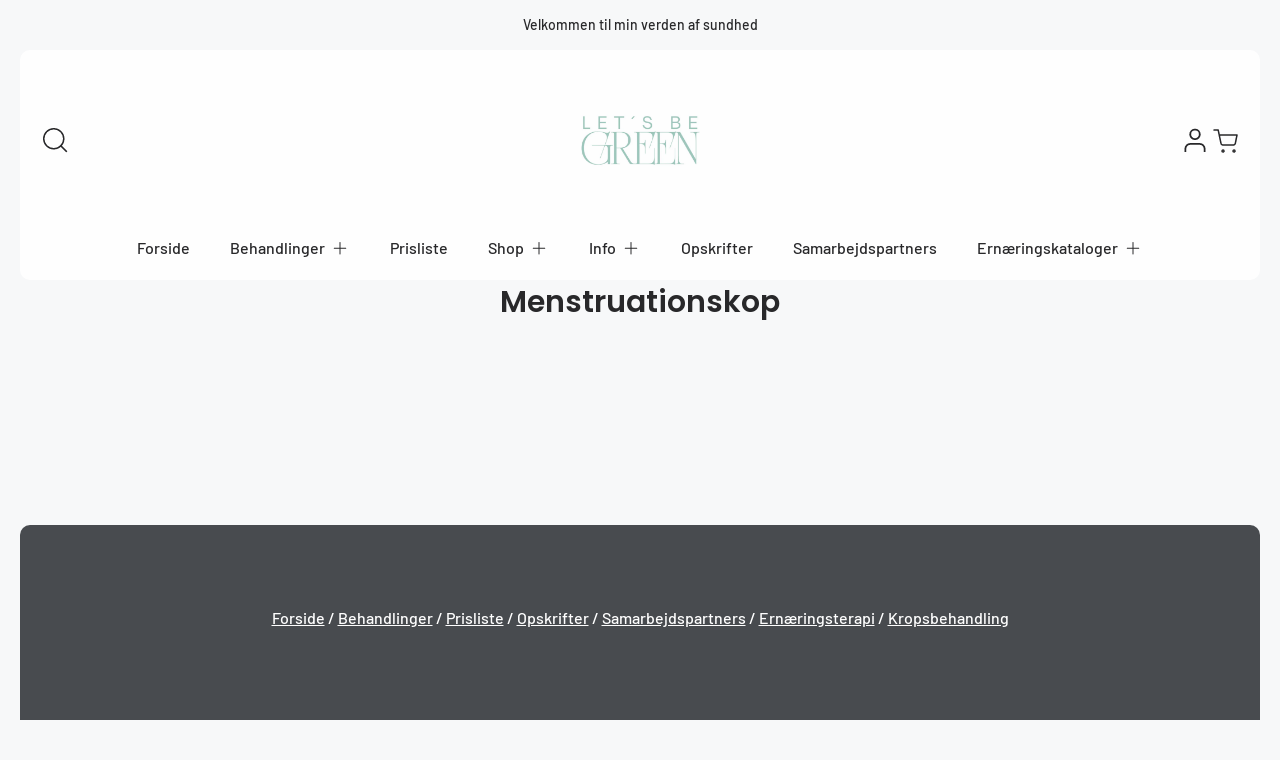

--- FILE ---
content_type: text/html; charset=utf-8
request_url: https://lets-be-green.dk/collections/menstruationskop-1
body_size: 25563
content:
<!doctype html>
  <html class="no-js" lang="da">
    <head>
      <meta charset="utf-8">
      <meta http-equiv="X-UA-Compatible" content="IE=edge">
      <meta name="viewport" content="width=device-width,initial-scale=1">
      <meta name="theme-color" content="">
      <link rel="canonical" href="https://lets-be-green.dk/collections/menstruationskop-1">
      <link rel="preconnect" href="https://cdn.shopify.com" crossorigin>
      <!-- Meta Pixel Code -->
<script>
!function(f,b,e,v,n,t,s)
{if(f.fbq)return;n=f.fbq=function(){n.callMethod?
n.callMethod.apply(n,arguments):n.queue.push(arguments)};
if(!f._fbq)f._fbq=n;n.push=n;n.loaded=!0;n.version='2.0';
n.queue=[];t=b.createElement(e);t.async=!0;
t.src=v;s=b.getElementsByTagName(e)[0];
s.parentNode.insertBefore(t,s)}(window, document,'script',
'https://connect.facebook.net/en_US/fbevents.js');
fbq('init', '1071419537775152');
fbq('track', 'PageView');
</script>
<noscript><img height="1" width="1" style="display:none"
src="https://www.facebook.com/tr?id=1071419537775152&ev=PageView&noscript=1"
/></noscript>
<!-- End Meta Pixel Code --><link rel="preconnect" href="https://fonts.shopifycdn.com" crossorigin><title>
        Menstruationskop &ndash; Let`s Be Green</title>
  
      
  
      

<meta property="og:site_name" content="Let`s Be Green">
<meta property="og:url" content="https://lets-be-green.dk/collections/menstruationskop-1">
<meta property="og:title" content="Menstruationskop">
<meta property="og:type" content="website">
<meta property="og:description" content="Opdag holistisk sundhed og velvære hos Let&#39;s Be Green. Som Holistisk Biomediciner og klinisk kostvejleder tilbyder jeg vejledning til en sund og grønnere livsstil gennem balanceret ernæring og holistiske tilgange. Lad maden være din medicin på vejen mod indre balance, harmoni og vitalitet."><meta property="og:image" content="http://lets-be-green.dk/cdn/shop/files/Green.png?v=1675944549">
  <meta property="og:image:secure_url" content="https://lets-be-green.dk/cdn/shop/files/Green.png?v=1675944549">
  <meta property="og:image:width" content="1000">
  <meta property="og:image:height" content="1000"><meta name="twitter:card" content="summary_large_image">
<meta name="twitter:title" content="Menstruationskop">
<meta name="twitter:description" content="Opdag holistisk sundhed og velvære hos Let&#39;s Be Green. Som Holistisk Biomediciner og klinisk kostvejleder tilbyder jeg vejledning til en sund og grønnere livsstil gennem balanceret ernæring og holistiske tilgange. Lad maden være din medicin på vejen mod indre balance, harmoni og vitalitet.">

  
      <script src="//lets-be-green.dk/cdn/shop/t/29/assets/marquee3k.min.js?v=28776563351521714561759563391" defer="defer"></script>
      <script src="//lets-be-green.dk/cdn/shop/t/29/assets/constants.js?v=20588761984960253691759563390" defer="defer"></script>
      <script src="//lets-be-green.dk/cdn/shop/t/29/assets/pubsub.js?v=34180055027472970951759563391" defer="defer"></script>
      <script src="//lets-be-green.dk/cdn/shop/t/29/assets/jquery.min.js?v=132001662740047769491759563391" defer="defer"></script>
      <script src="//lets-be-green.dk/cdn/shop/t/29/assets/global.js?v=150365458084894950631759563391" defer="defer"></script>
          <script src="//lets-be-green.dk/cdn/shop/t/29/assets/cart.js?v=65341777366501233191759563390" defer="defer"></script>
          <script src="//lets-be-green.dk/cdn/shop/t/29/assets/cart-popup.js?v=81360687868883961541759563390" defer="defer"></script>
        <script>window.performance && window.performance.mark && window.performance.mark('shopify.content_for_header.start');</script><meta id="shopify-digital-wallet" name="shopify-digital-wallet" content="/28548548/digital_wallets/dialog">
<meta name="shopify-checkout-api-token" content="854c7f99934fdfd0e4146584857af8a4">
<link rel="alternate" type="application/atom+xml" title="Feed" href="/collections/menstruationskop-1.atom" />
<link rel="alternate" type="application/json+oembed" href="https://lets-be-green.dk/collections/menstruationskop-1.oembed">
<script async="async" src="/checkouts/internal/preloads.js?locale=da-DK"></script>
<script id="apple-pay-shop-capabilities" type="application/json">{"shopId":28548548,"countryCode":"DK","currencyCode":"DKK","merchantCapabilities":["supports3DS"],"merchantId":"gid:\/\/shopify\/Shop\/28548548","merchantName":"Let`s Be Green","requiredBillingContactFields":["postalAddress","email","phone"],"requiredShippingContactFields":["postalAddress","email","phone"],"shippingType":"shipping","supportedNetworks":["visa","maestro","masterCard"],"total":{"type":"pending","label":"Let`s Be Green","amount":"1.00"},"shopifyPaymentsEnabled":true,"supportsSubscriptions":true}</script>
<script id="shopify-features" type="application/json">{"accessToken":"854c7f99934fdfd0e4146584857af8a4","betas":["rich-media-storefront-analytics"],"domain":"lets-be-green.dk","predictiveSearch":true,"shopId":28548548,"locale":"da"}</script>
<script>var Shopify = Shopify || {};
Shopify.shop = "hvornum.myshopify.com";
Shopify.locale = "da";
Shopify.currency = {"active":"DKK","rate":"1.0"};
Shopify.country = "DK";
Shopify.theme = {"name":"Igloo","id":187130118481,"schema_name":"Igloo","schema_version":"2.2.1","theme_store_id":2315,"role":"main"};
Shopify.theme.handle = "null";
Shopify.theme.style = {"id":null,"handle":null};
Shopify.cdnHost = "lets-be-green.dk/cdn";
Shopify.routes = Shopify.routes || {};
Shopify.routes.root = "/";</script>
<script type="module">!function(o){(o.Shopify=o.Shopify||{}).modules=!0}(window);</script>
<script>!function(o){function n(){var o=[];function n(){o.push(Array.prototype.slice.apply(arguments))}return n.q=o,n}var t=o.Shopify=o.Shopify||{};t.loadFeatures=n(),t.autoloadFeatures=n()}(window);</script>
<script id="shop-js-analytics" type="application/json">{"pageType":"collection"}</script>
<script defer="defer" async type="module" src="//lets-be-green.dk/cdn/shopifycloud/shop-js/modules/v2/client.init-shop-cart-sync_DWuYdP-m.da.esm.js"></script>
<script defer="defer" async type="module" src="//lets-be-green.dk/cdn/shopifycloud/shop-js/modules/v2/chunk.common_CnC3irrj.esm.js"></script>
<script type="module">
  await import("//lets-be-green.dk/cdn/shopifycloud/shop-js/modules/v2/client.init-shop-cart-sync_DWuYdP-m.da.esm.js");
await import("//lets-be-green.dk/cdn/shopifycloud/shop-js/modules/v2/chunk.common_CnC3irrj.esm.js");

  window.Shopify.SignInWithShop?.initShopCartSync?.({"fedCMEnabled":true,"windoidEnabled":true});

</script>
<script>(function() {
  var isLoaded = false;
  function asyncLoad() {
    if (isLoaded) return;
    isLoaded = true;
    var urls = ["https:\/\/chimpstatic.com\/mcjs-connected\/js\/users\/b843bf57b93a6ff148cccee6d\/d2001482fa02f36b5a8dd6c73.js?shop=hvornum.myshopify.com"];
    for (var i = 0; i < urls.length; i++) {
      var s = document.createElement('script');
      s.type = 'text/javascript';
      s.async = true;
      s.src = urls[i];
      var x = document.getElementsByTagName('script')[0];
      x.parentNode.insertBefore(s, x);
    }
  };
  if(window.attachEvent) {
    window.attachEvent('onload', asyncLoad);
  } else {
    window.addEventListener('load', asyncLoad, false);
  }
})();</script>
<script id="__st">var __st={"a":28548548,"offset":3600,"reqid":"45779213-b2f3-44fb-8ac2-7a1378a65262-1765775271","pageurl":"lets-be-green.dk\/collections\/menstruationskop-1","u":"5d7d4d188e6f","p":"collection","rtyp":"collection","rid":88941461552};</script>
<script>window.ShopifyPaypalV4VisibilityTracking = true;</script>
<script id="captcha-bootstrap">!function(){'use strict';const t='contact',e='account',n='new_comment',o=[[t,t],['blogs',n],['comments',n],[t,'customer']],c=[[e,'customer_login'],[e,'guest_login'],[e,'recover_customer_password'],[e,'create_customer']],r=t=>t.map((([t,e])=>`form[action*='/${t}']:not([data-nocaptcha='true']) input[name='form_type'][value='${e}']`)).join(','),a=t=>()=>t?[...document.querySelectorAll(t)].map((t=>t.form)):[];function s(){const t=[...o],e=r(t);return a(e)}const i='password',u='form_key',d=['recaptcha-v3-token','g-recaptcha-response','h-captcha-response',i],f=()=>{try{return window.sessionStorage}catch{return}},m='__shopify_v',_=t=>t.elements[u];function p(t,e,n=!1){try{const o=window.sessionStorage,c=JSON.parse(o.getItem(e)),{data:r}=function(t){const{data:e,action:n}=t;return t[m]||n?{data:e,action:n}:{data:t,action:n}}(c);for(const[e,n]of Object.entries(r))t.elements[e]&&(t.elements[e].value=n);n&&o.removeItem(e)}catch(o){console.error('form repopulation failed',{error:o})}}const l='form_type',E='cptcha';function T(t){t.dataset[E]=!0}const w=window,h=w.document,L='Shopify',v='ce_forms',y='captcha';let A=!1;((t,e)=>{const n=(g='f06e6c50-85a8-45c8-87d0-21a2b65856fe',I='https://cdn.shopify.com/shopifycloud/storefront-forms-hcaptcha/ce_storefront_forms_captcha_hcaptcha.v1.5.2.iife.js',D={infoText:'Beskyttet af hCaptcha',privacyText:'Beskyttelse af persondata',termsText:'Vilkår'},(t,e,n)=>{const o=w[L][v],c=o.bindForm;if(c)return c(t,g,e,D).then(n);var r;o.q.push([[t,g,e,D],n]),r=I,A||(h.body.append(Object.assign(h.createElement('script'),{id:'captcha-provider',async:!0,src:r})),A=!0)});var g,I,D;w[L]=w[L]||{},w[L][v]=w[L][v]||{},w[L][v].q=[],w[L][y]=w[L][y]||{},w[L][y].protect=function(t,e){n(t,void 0,e),T(t)},Object.freeze(w[L][y]),function(t,e,n,w,h,L){const[v,y,A,g]=function(t,e,n){const i=e?o:[],u=t?c:[],d=[...i,...u],f=r(d),m=r(i),_=r(d.filter((([t,e])=>n.includes(e))));return[a(f),a(m),a(_),s()]}(w,h,L),I=t=>{const e=t.target;return e instanceof HTMLFormElement?e:e&&e.form},D=t=>v().includes(t);t.addEventListener('submit',(t=>{const e=I(t);if(!e)return;const n=D(e)&&!e.dataset.hcaptchaBound&&!e.dataset.recaptchaBound,o=_(e),c=g().includes(e)&&(!o||!o.value);(n||c)&&t.preventDefault(),c&&!n&&(function(t){try{if(!f())return;!function(t){const e=f();if(!e)return;const n=_(t);if(!n)return;const o=n.value;o&&e.removeItem(o)}(t);const e=Array.from(Array(32),(()=>Math.random().toString(36)[2])).join('');!function(t,e){_(t)||t.append(Object.assign(document.createElement('input'),{type:'hidden',name:u})),t.elements[u].value=e}(t,e),function(t,e){const n=f();if(!n)return;const o=[...t.querySelectorAll(`input[type='${i}']`)].map((({name:t})=>t)),c=[...d,...o],r={};for(const[a,s]of new FormData(t).entries())c.includes(a)||(r[a]=s);n.setItem(e,JSON.stringify({[m]:1,action:t.action,data:r}))}(t,e)}catch(e){console.error('failed to persist form',e)}}(e),e.submit())}));const S=(t,e)=>{t&&!t.dataset[E]&&(n(t,e.some((e=>e===t))),T(t))};for(const o of['focusin','change'])t.addEventListener(o,(t=>{const e=I(t);D(e)&&S(e,y())}));const B=e.get('form_key'),M=e.get(l),P=B&&M;t.addEventListener('DOMContentLoaded',(()=>{const t=y();if(P)for(const e of t)e.elements[l].value===M&&p(e,B);[...new Set([...A(),...v().filter((t=>'true'===t.dataset.shopifyCaptcha))])].forEach((e=>S(e,t)))}))}(h,new URLSearchParams(w.location.search),n,t,e,['guest_login'])})(!0,!0)}();</script>
<script integrity="sha256-52AcMU7V7pcBOXWImdc/TAGTFKeNjmkeM1Pvks/DTgc=" data-source-attribution="shopify.loadfeatures" defer="defer" src="//lets-be-green.dk/cdn/shopifycloud/storefront/assets/storefront/load_feature-81c60534.js" crossorigin="anonymous"></script>
<script data-source-attribution="shopify.dynamic_checkout.dynamic.init">var Shopify=Shopify||{};Shopify.PaymentButton=Shopify.PaymentButton||{isStorefrontPortableWallets:!0,init:function(){window.Shopify.PaymentButton.init=function(){};var t=document.createElement("script");t.src="https://lets-be-green.dk/cdn/shopifycloud/portable-wallets/latest/portable-wallets.da.js",t.type="module",document.head.appendChild(t)}};
</script>
<script data-source-attribution="shopify.dynamic_checkout.buyer_consent">
  function portableWalletsHideBuyerConsent(e){var t=document.getElementById("shopify-buyer-consent"),n=document.getElementById("shopify-subscription-policy-button");t&&n&&(t.classList.add("hidden"),t.setAttribute("aria-hidden","true"),n.removeEventListener("click",e))}function portableWalletsShowBuyerConsent(e){var t=document.getElementById("shopify-buyer-consent"),n=document.getElementById("shopify-subscription-policy-button");t&&n&&(t.classList.remove("hidden"),t.removeAttribute("aria-hidden"),n.addEventListener("click",e))}window.Shopify?.PaymentButton&&(window.Shopify.PaymentButton.hideBuyerConsent=portableWalletsHideBuyerConsent,window.Shopify.PaymentButton.showBuyerConsent=portableWalletsShowBuyerConsent);
</script>
<script data-source-attribution="shopify.dynamic_checkout.cart.bootstrap">document.addEventListener("DOMContentLoaded",(function(){function t(){return document.querySelector("shopify-accelerated-checkout-cart, shopify-accelerated-checkout")}if(t())Shopify.PaymentButton.init();else{new MutationObserver((function(e,n){t()&&(Shopify.PaymentButton.init(),n.disconnect())})).observe(document.body,{childList:!0,subtree:!0})}}));
</script>
<link id="shopify-accelerated-checkout-styles" rel="stylesheet" media="screen" href="https://lets-be-green.dk/cdn/shopifycloud/portable-wallets/latest/accelerated-checkout-backwards-compat.css" crossorigin="anonymous">
<style id="shopify-accelerated-checkout-cart">
        #shopify-buyer-consent {
  margin-top: 1em;
  display: inline-block;
  width: 100%;
}

#shopify-buyer-consent.hidden {
  display: none;
}

#shopify-subscription-policy-button {
  background: none;
  border: none;
  padding: 0;
  text-decoration: underline;
  font-size: inherit;
  cursor: pointer;
}

#shopify-subscription-policy-button::before {
  box-shadow: none;
}

      </style>
<script id="sections-script" data-sections="header,footer" defer="defer" src="//lets-be-green.dk/cdn/shop/t/29/compiled_assets/scripts.js?2617"></script>
<script>window.performance && window.performance.mark && window.performance.mark('shopify.content_for_header.end');</script>
  
      
<style data-shopify>
    @font-face {
  font-family: Barlow;
  font-weight: 500;
  font-style: normal;
  font-display: swap;
  src: url("//lets-be-green.dk/cdn/fonts/barlow/barlow_n5.a193a1990790eba0cc5cca569d23799830e90f07.woff2") format("woff2"),
       url("//lets-be-green.dk/cdn/fonts/barlow/barlow_n5.ae31c82169b1dc0715609b8cc6a610b917808358.woff") format("woff");
}

    @font-face {
  font-family: Barlow;
  font-weight: 700;
  font-style: normal;
  font-display: swap;
  src: url("//lets-be-green.dk/cdn/fonts/barlow/barlow_n7.691d1d11f150e857dcbc1c10ef03d825bc378d81.woff2") format("woff2"),
       url("//lets-be-green.dk/cdn/fonts/barlow/barlow_n7.4fdbb1cb7da0e2c2f88492243ffa2b4f91924840.woff") format("woff");
}

    @font-face {
  font-family: Barlow;
  font-weight: 500;
  font-style: italic;
  font-display: swap;
  src: url("//lets-be-green.dk/cdn/fonts/barlow/barlow_i5.714d58286997b65cd479af615cfa9bb0a117a573.woff2") format("woff2"),
       url("//lets-be-green.dk/cdn/fonts/barlow/barlow_i5.0120f77e6447d3b5df4bbec8ad8c2d029d87fb21.woff") format("woff");
}

    @font-face {
  font-family: Barlow;
  font-weight: 700;
  font-style: italic;
  font-display: swap;
  src: url("//lets-be-green.dk/cdn/fonts/barlow/barlow_i7.50e19d6cc2ba5146fa437a5a7443c76d5d730103.woff2") format("woff2"),
       url("//lets-be-green.dk/cdn/fonts/barlow/barlow_i7.47e9f98f1b094d912e6fd631cc3fe93d9f40964f.woff") format("woff");
}

    @font-face {
  font-family: Poppins;
  font-weight: 600;
  font-style: normal;
  font-display: swap;
  src: url("//lets-be-green.dk/cdn/fonts/poppins/poppins_n6.aa29d4918bc243723d56b59572e18228ed0786f6.woff2") format("woff2"),
       url("//lets-be-green.dk/cdn/fonts/poppins/poppins_n6.5f815d845fe073750885d5b7e619ee00e8111208.woff") format("woff");
}

    @font-face {
  font-family: Cabin;
  font-weight: 400;
  font-style: normal;
  font-display: swap;
  src: url("//lets-be-green.dk/cdn/fonts/cabin/cabin_n4.cefc6494a78f87584a6f312fea532919154f66fe.woff2") format("woff2"),
       url("//lets-be-green.dk/cdn/fonts/cabin/cabin_n4.8c16611b00f59d27f4b27ce4328dfe514ce77517.woff") format("woff");
}

</style>
      <style data-shopify>
    :root {

        /*==============  Body font  ==============*/
        --body-font-family: Barlow, sans-serif;
        --body-font-style: normal;
        --body-font-weight: 500;
        --body-font-weight-bold: 800;
        --body-font-size: 16px;
        --body-font-small: 14px;
        --body-font-size-mobile: 14px;
        
        /*==============  Heading font  ==============*/
        --heading-font-family: Poppins, sans-serif;
        --heading-font-style: normal;
        --heading-font-weight: 600;
        --heading-font-case: normal;
        --heading-font-size-h1: 48px;
        --heading-font-size-h2: 38px;
        --heading-font-size-h3: 30px;
        --heading-font-size-h4: 25px;
        --heading-font-size-h5: 20px;
        --heading-font-size-mobile-h1: 36px;
        --heading-font-size-mobile-h2: 28px;
        --heading-font-size-mobile-h3: 23px;
        --heading-font-size-mobile-h4: 18px;
        --heading-font-size-mobile-h5: 15px;

        /*==============  Special font  ==============*/
        --special-font-family: Cabin, sans-serif;
        --special-font-style: normal;
        --special-font-weight: 400;
        --special-font-case: normal;
        --special-font-size-small: 12px;
        --special-font-size-medium: 14px;
        --special-font-size: 16px;

        /*==============  Page color  ==============*/
        --primary-background: 247,248,249;
        --primary-text-color: 40,40,42;
        --secondary-background: 255,255,255;
        --secondary-text-color: 40,40,42;
        --accent-background: 158,198,189;
        --accent-text-color: 255,255,255;
    
        /*==============  Color scheme  ==============*/
        --dark-background: 72,75,79;
        --dark-text-color: 255,255,255;
        --light-background: 222,231,236;
        --light-text-color: 40,40,42;
        --gray-background: 247,247,247;
        --gray-text-color: 40,40,42;

        /*==============  Color buttons  ==============*/

        --color-btn-primary-background:#9ec6bd;
        --color-btn-primary-text:#ffffff;
        --color-btn-secondary-background:#10254a;
        --color-btn-secondary-text:#FFFFFF;

        /*==============  Color others  ==============*/
        --color-review-star:#F5C142;
        --color-success-message-background:#E4F3E9;
        --color-success-message-text:#48A14D;
        --color-error-message-background:#F4E9EC;
        --color-error-message-text:#CA514E;
        
        --color-base-text: 40, 40, 42;
        --color-shadow: 40, 40, 42;
        
        --color-base-background-1: 247, 248, 249;
        --color-base-background-2: 247, 247, 247;
        --color-base-solid-button-labels: 255, 255, 255;
        --color-base-outline-button-labels: 255, 255, 255;
        --color-base-accent-1: 158, 198, 189;
        --color-base-accent-2: , , ;
        --payment-terms-background-color: #f7f8f9;

        /*==============  Theme border  ==============*/
        
          --solid-border: none;
        
        
        /*==============  Theme spacing  ==============*/
        --page-width: 1340px;
        --page-width-margin: 0rem;

        --spacing-sections-desktop: 80px;
        --spacing-sections-mobile: 40px;

        --grid-desktop-vertical-spacing: 20px;
        --grid-desktop-horizontal-spacing: 20px;
        --grid-mobile-vertical-spacing: 10px;
        --grid-mobile-horizontal-spacing: 10px;
        
          --body-space-sm: 0px 10px 60px;
          --body-space-md: 0px 20px 90px;
          --body-space-lg: 0px 20px 20px;
        
        --cursor-close-svg-url: url(//lets-be-green.dk/cdn/shop/t/29/assets/theme-model-close.svg?v=5572679022249268111759760987);

        /*==============  Theme radius controling  ==============*/
         
          --border-radius-x: 2px;
          --border-radius-xs: 2px;
          --border-radius-s: 3px;
          --border-radius-sx: 5px;
          --border-radius-m: 5px;
          --border-radius-mx: 4px;
          --border-radius-ll: 5px;
          --border-radius-l: 5px;
          --border-radius-lx: 5px;
          --border-radius-xl: 10px;
          --border-radius-lg: 10px;
          --border-radius-xlg: 10px;
          --border-radius-th-first: 5px 0px 0px 5px;
          --border-radius-th-last: 0px 5px 5px 0px;
          --border-radius-share-copy: 5px;
          --border-radius-accordion: 5px 5px 0px 0px;
          --border-radius-accordion-rte: 0px 0px 5px 5px;
          --border-radius-close: 10px;
        
    }

    *,
    *::before,
    *::after {
        box-sizing: inherit;
    }
    html {
        box-sizing: border-box;
    }
    body,html,p,ul,li,ol,span {
        font-size: var(--body-font-size-mobile);
    }
    body {
        max-width: 100%;
        display: grid;
        grid-template-rows: auto auto 1fr auto;
        grid-template-columns: 100%;
        min-height: 100%;
        margin: 0;
        font-family: var(--body-font-family);
        font-style: var(--body-font-style);
        font-weight: var(--body-font-weight);
        background-color: rgb(var(--primary-background));
        color: rgb(var(--primary-text-color));
        padding: var(--body-space-sm);
    }
    .page-width-with-extra {
      padding-left: 10px;
      padding-right: 10px;
    }
    @media screen and (min-width: 750px) {
      body,html,p,ul,li,ol,span {
          font-size: var(--body-font-size);
      }
      body {
        padding: var(--body-space-md);
      }
      .page-width-with-extra {
        padding-left: 20px;
        padding-right: 20px;
      }
    }
    @media screen and (min-width: 990px) {
      body {
        padding: var(--body-space-lg);
      }
    }
</style><link href="//lets-be-green.dk/cdn/shop/t/29/assets/base.css?v=98656382242220766991759563390" rel="stylesheet" type="text/css" media="all" /><link rel="preload" as="font" href="//lets-be-green.dk/cdn/fonts/barlow/barlow_n5.a193a1990790eba0cc5cca569d23799830e90f07.woff2" type="font/woff2" crossorigin><link rel="preload" as="font" href="//lets-be-green.dk/cdn/fonts/poppins/poppins_n6.aa29d4918bc243723d56b59572e18228ed0786f6.woff2" type="font/woff2" crossorigin><link rel="preload" as="font" href="//lets-be-green.dk/cdn/fonts/cabin/cabin_n4.cefc6494a78f87584a6f312fea532919154f66fe.woff2" type="font/woff2" crossorigin><link
          rel="stylesheet"
          href="//lets-be-green.dk/cdn/shop/t/29/assets/component-predictive-search.css?v=118527167420847807261759563390"
          media="print"
          onload="this.media='all'"
        ><script>
        document.documentElement.className = document.documentElement.className.replace('no-js', 'js');
        if (Shopify.designMode) {
          document.documentElement.classList.add('shopify-design-mode');
        }
      </script>    
    <link href="https://monorail-edge.shopifysvc.com" rel="dns-prefetch">
<script>(function(){if ("sendBeacon" in navigator && "performance" in window) {try {var session_token_from_headers = performance.getEntriesByType('navigation')[0].serverTiming.find(x => x.name == '_s').description;} catch {var session_token_from_headers = undefined;}var session_cookie_matches = document.cookie.match(/_shopify_s=([^;]*)/);var session_token_from_cookie = session_cookie_matches && session_cookie_matches.length === 2 ? session_cookie_matches[1] : "";var session_token = session_token_from_headers || session_token_from_cookie || "";function handle_abandonment_event(e) {var entries = performance.getEntries().filter(function(entry) {return /monorail-edge.shopifysvc.com/.test(entry.name);});if (!window.abandonment_tracked && entries.length === 0) {window.abandonment_tracked = true;var currentMs = Date.now();var navigation_start = performance.timing.navigationStart;var payload = {shop_id: 28548548,url: window.location.href,navigation_start,duration: currentMs - navigation_start,session_token,page_type: "collection"};window.navigator.sendBeacon("https://monorail-edge.shopifysvc.com/v1/produce", JSON.stringify({schema_id: "online_store_buyer_site_abandonment/1.1",payload: payload,metadata: {event_created_at_ms: currentMs,event_sent_at_ms: currentMs}}));}}window.addEventListener('pagehide', handle_abandonment_event);}}());</script>
<script id="web-pixels-manager-setup">(function e(e,d,r,n,o){if(void 0===o&&(o={}),!Boolean(null===(a=null===(i=window.Shopify)||void 0===i?void 0:i.analytics)||void 0===a?void 0:a.replayQueue)){var i,a;window.Shopify=window.Shopify||{};var t=window.Shopify;t.analytics=t.analytics||{};var s=t.analytics;s.replayQueue=[],s.publish=function(e,d,r){return s.replayQueue.push([e,d,r]),!0};try{self.performance.mark("wpm:start")}catch(e){}var l=function(){var e={modern:/Edge?\/(1{2}[4-9]|1[2-9]\d|[2-9]\d{2}|\d{4,})\.\d+(\.\d+|)|Firefox\/(1{2}[4-9]|1[2-9]\d|[2-9]\d{2}|\d{4,})\.\d+(\.\d+|)|Chrom(ium|e)\/(9{2}|\d{3,})\.\d+(\.\d+|)|(Maci|X1{2}).+ Version\/(15\.\d+|(1[6-9]|[2-9]\d|\d{3,})\.\d+)([,.]\d+|)( \(\w+\)|)( Mobile\/\w+|) Safari\/|Chrome.+OPR\/(9{2}|\d{3,})\.\d+\.\d+|(CPU[ +]OS|iPhone[ +]OS|CPU[ +]iPhone|CPU IPhone OS|CPU iPad OS)[ +]+(15[._]\d+|(1[6-9]|[2-9]\d|\d{3,})[._]\d+)([._]\d+|)|Android:?[ /-](13[3-9]|1[4-9]\d|[2-9]\d{2}|\d{4,})(\.\d+|)(\.\d+|)|Android.+Firefox\/(13[5-9]|1[4-9]\d|[2-9]\d{2}|\d{4,})\.\d+(\.\d+|)|Android.+Chrom(ium|e)\/(13[3-9]|1[4-9]\d|[2-9]\d{2}|\d{4,})\.\d+(\.\d+|)|SamsungBrowser\/([2-9]\d|\d{3,})\.\d+/,legacy:/Edge?\/(1[6-9]|[2-9]\d|\d{3,})\.\d+(\.\d+|)|Firefox\/(5[4-9]|[6-9]\d|\d{3,})\.\d+(\.\d+|)|Chrom(ium|e)\/(5[1-9]|[6-9]\d|\d{3,})\.\d+(\.\d+|)([\d.]+$|.*Safari\/(?![\d.]+ Edge\/[\d.]+$))|(Maci|X1{2}).+ Version\/(10\.\d+|(1[1-9]|[2-9]\d|\d{3,})\.\d+)([,.]\d+|)( \(\w+\)|)( Mobile\/\w+|) Safari\/|Chrome.+OPR\/(3[89]|[4-9]\d|\d{3,})\.\d+\.\d+|(CPU[ +]OS|iPhone[ +]OS|CPU[ +]iPhone|CPU IPhone OS|CPU iPad OS)[ +]+(10[._]\d+|(1[1-9]|[2-9]\d|\d{3,})[._]\d+)([._]\d+|)|Android:?[ /-](13[3-9]|1[4-9]\d|[2-9]\d{2}|\d{4,})(\.\d+|)(\.\d+|)|Mobile Safari.+OPR\/([89]\d|\d{3,})\.\d+\.\d+|Android.+Firefox\/(13[5-9]|1[4-9]\d|[2-9]\d{2}|\d{4,})\.\d+(\.\d+|)|Android.+Chrom(ium|e)\/(13[3-9]|1[4-9]\d|[2-9]\d{2}|\d{4,})\.\d+(\.\d+|)|Android.+(UC? ?Browser|UCWEB|U3)[ /]?(15\.([5-9]|\d{2,})|(1[6-9]|[2-9]\d|\d{3,})\.\d+)\.\d+|SamsungBrowser\/(5\.\d+|([6-9]|\d{2,})\.\d+)|Android.+MQ{2}Browser\/(14(\.(9|\d{2,})|)|(1[5-9]|[2-9]\d|\d{3,})(\.\d+|))(\.\d+|)|K[Aa][Ii]OS\/(3\.\d+|([4-9]|\d{2,})\.\d+)(\.\d+|)/},d=e.modern,r=e.legacy,n=navigator.userAgent;return n.match(d)?"modern":n.match(r)?"legacy":"unknown"}(),u="modern"===l?"modern":"legacy",c=(null!=n?n:{modern:"",legacy:""})[u],f=function(e){return[e.baseUrl,"/wpm","/b",e.hashVersion,"modern"===e.buildTarget?"m":"l",".js"].join("")}({baseUrl:d,hashVersion:r,buildTarget:u}),m=function(e){var d=e.version,r=e.bundleTarget,n=e.surface,o=e.pageUrl,i=e.monorailEndpoint;return{emit:function(e){var a=e.status,t=e.errorMsg,s=(new Date).getTime(),l=JSON.stringify({metadata:{event_sent_at_ms:s},events:[{schema_id:"web_pixels_manager_load/3.1",payload:{version:d,bundle_target:r,page_url:o,status:a,surface:n,error_msg:t},metadata:{event_created_at_ms:s}}]});if(!i)return console&&console.warn&&console.warn("[Web Pixels Manager] No Monorail endpoint provided, skipping logging."),!1;try{return self.navigator.sendBeacon.bind(self.navigator)(i,l)}catch(e){}var u=new XMLHttpRequest;try{return u.open("POST",i,!0),u.setRequestHeader("Content-Type","text/plain"),u.send(l),!0}catch(e){return console&&console.warn&&console.warn("[Web Pixels Manager] Got an unhandled error while logging to Monorail."),!1}}}}({version:r,bundleTarget:l,surface:e.surface,pageUrl:self.location.href,monorailEndpoint:e.monorailEndpoint});try{o.browserTarget=l,function(e){var d=e.src,r=e.async,n=void 0===r||r,o=e.onload,i=e.onerror,a=e.sri,t=e.scriptDataAttributes,s=void 0===t?{}:t,l=document.createElement("script"),u=document.querySelector("head"),c=document.querySelector("body");if(l.async=n,l.src=d,a&&(l.integrity=a,l.crossOrigin="anonymous"),s)for(var f in s)if(Object.prototype.hasOwnProperty.call(s,f))try{l.dataset[f]=s[f]}catch(e){}if(o&&l.addEventListener("load",o),i&&l.addEventListener("error",i),u)u.appendChild(l);else{if(!c)throw new Error("Did not find a head or body element to append the script");c.appendChild(l)}}({src:f,async:!0,onload:function(){if(!function(){var e,d;return Boolean(null===(d=null===(e=window.Shopify)||void 0===e?void 0:e.analytics)||void 0===d?void 0:d.initialized)}()){var d=window.webPixelsManager.init(e)||void 0;if(d){var r=window.Shopify.analytics;r.replayQueue.forEach((function(e){var r=e[0],n=e[1],o=e[2];d.publishCustomEvent(r,n,o)})),r.replayQueue=[],r.publish=d.publishCustomEvent,r.visitor=d.visitor,r.initialized=!0}}},onerror:function(){return m.emit({status:"failed",errorMsg:"".concat(f," has failed to load")})},sri:function(e){var d=/^sha384-[A-Za-z0-9+/=]+$/;return"string"==typeof e&&d.test(e)}(c)?c:"",scriptDataAttributes:o}),m.emit({status:"loading"})}catch(e){m.emit({status:"failed",errorMsg:(null==e?void 0:e.message)||"Unknown error"})}}})({shopId: 28548548,storefrontBaseUrl: "https://lets-be-green.dk",extensionsBaseUrl: "https://extensions.shopifycdn.com/cdn/shopifycloud/web-pixels-manager",monorailEndpoint: "https://monorail-edge.shopifysvc.com/unstable/produce_batch",surface: "storefront-renderer",enabledBetaFlags: ["2dca8a86"],webPixelsConfigList: [{"id":"173834577","eventPayloadVersion":"v1","runtimeContext":"LAX","scriptVersion":"1","type":"CUSTOM","privacyPurposes":["MARKETING"],"name":"Meta pixel (migrated)"},{"id":"shopify-app-pixel","configuration":"{}","eventPayloadVersion":"v1","runtimeContext":"STRICT","scriptVersion":"0450","apiClientId":"shopify-pixel","type":"APP","privacyPurposes":["ANALYTICS","MARKETING"]},{"id":"shopify-custom-pixel","eventPayloadVersion":"v1","runtimeContext":"LAX","scriptVersion":"0450","apiClientId":"shopify-pixel","type":"CUSTOM","privacyPurposes":["ANALYTICS","MARKETING"]}],isMerchantRequest: false,initData: {"shop":{"name":"Let`s Be Green","paymentSettings":{"currencyCode":"DKK"},"myshopifyDomain":"hvornum.myshopify.com","countryCode":"DK","storefrontUrl":"https:\/\/lets-be-green.dk"},"customer":null,"cart":null,"checkout":null,"productVariants":[],"purchasingCompany":null},},"https://lets-be-green.dk/cdn","ae1676cfwd2530674p4253c800m34e853cb",{"modern":"","legacy":""},{"shopId":"28548548","storefrontBaseUrl":"https:\/\/lets-be-green.dk","extensionBaseUrl":"https:\/\/extensions.shopifycdn.com\/cdn\/shopifycloud\/web-pixels-manager","surface":"storefront-renderer","enabledBetaFlags":"[\"2dca8a86\"]","isMerchantRequest":"false","hashVersion":"ae1676cfwd2530674p4253c800m34e853cb","publish":"custom","events":"[[\"page_viewed\",{}],[\"collection_viewed\",{\"collection\":{\"id\":\"88941461552\",\"title\":\"Menstruationskop\",\"productVariants\":[]}}]]"});</script><script>
  window.ShopifyAnalytics = window.ShopifyAnalytics || {};
  window.ShopifyAnalytics.meta = window.ShopifyAnalytics.meta || {};
  window.ShopifyAnalytics.meta.currency = 'DKK';
  var meta = {"products":[],"page":{"pageType":"collection","resourceType":"collection","resourceId":88941461552}};
  for (var attr in meta) {
    window.ShopifyAnalytics.meta[attr] = meta[attr];
  }
</script>
<script class="analytics">
  (function () {
    var customDocumentWrite = function(content) {
      var jquery = null;

      if (window.jQuery) {
        jquery = window.jQuery;
      } else if (window.Checkout && window.Checkout.$) {
        jquery = window.Checkout.$;
      }

      if (jquery) {
        jquery('body').append(content);
      }
    };

    var hasLoggedConversion = function(token) {
      if (token) {
        return document.cookie.indexOf('loggedConversion=' + token) !== -1;
      }
      return false;
    }

    var setCookieIfConversion = function(token) {
      if (token) {
        var twoMonthsFromNow = new Date(Date.now());
        twoMonthsFromNow.setMonth(twoMonthsFromNow.getMonth() + 2);

        document.cookie = 'loggedConversion=' + token + '; expires=' + twoMonthsFromNow;
      }
    }

    var trekkie = window.ShopifyAnalytics.lib = window.trekkie = window.trekkie || [];
    if (trekkie.integrations) {
      return;
    }
    trekkie.methods = [
      'identify',
      'page',
      'ready',
      'track',
      'trackForm',
      'trackLink'
    ];
    trekkie.factory = function(method) {
      return function() {
        var args = Array.prototype.slice.call(arguments);
        args.unshift(method);
        trekkie.push(args);
        return trekkie;
      };
    };
    for (var i = 0; i < trekkie.methods.length; i++) {
      var key = trekkie.methods[i];
      trekkie[key] = trekkie.factory(key);
    }
    trekkie.load = function(config) {
      trekkie.config = config || {};
      trekkie.config.initialDocumentCookie = document.cookie;
      var first = document.getElementsByTagName('script')[0];
      var script = document.createElement('script');
      script.type = 'text/javascript';
      script.onerror = function(e) {
        var scriptFallback = document.createElement('script');
        scriptFallback.type = 'text/javascript';
        scriptFallback.onerror = function(error) {
                var Monorail = {
      produce: function produce(monorailDomain, schemaId, payload) {
        var currentMs = new Date().getTime();
        var event = {
          schema_id: schemaId,
          payload: payload,
          metadata: {
            event_created_at_ms: currentMs,
            event_sent_at_ms: currentMs
          }
        };
        return Monorail.sendRequest("https://" + monorailDomain + "/v1/produce", JSON.stringify(event));
      },
      sendRequest: function sendRequest(endpointUrl, payload) {
        // Try the sendBeacon API
        if (window && window.navigator && typeof window.navigator.sendBeacon === 'function' && typeof window.Blob === 'function' && !Monorail.isIos12()) {
          var blobData = new window.Blob([payload], {
            type: 'text/plain'
          });

          if (window.navigator.sendBeacon(endpointUrl, blobData)) {
            return true;
          } // sendBeacon was not successful

        } // XHR beacon

        var xhr = new XMLHttpRequest();

        try {
          xhr.open('POST', endpointUrl);
          xhr.setRequestHeader('Content-Type', 'text/plain');
          xhr.send(payload);
        } catch (e) {
          console.log(e);
        }

        return false;
      },
      isIos12: function isIos12() {
        return window.navigator.userAgent.lastIndexOf('iPhone; CPU iPhone OS 12_') !== -1 || window.navigator.userAgent.lastIndexOf('iPad; CPU OS 12_') !== -1;
      }
    };
    Monorail.produce('monorail-edge.shopifysvc.com',
      'trekkie_storefront_load_errors/1.1',
      {shop_id: 28548548,
      theme_id: 187130118481,
      app_name: "storefront",
      context_url: window.location.href,
      source_url: "//lets-be-green.dk/cdn/s/trekkie.storefront.1a0636ab3186d698599065cb6ce9903ebacdd71a.min.js"});

        };
        scriptFallback.async = true;
        scriptFallback.src = '//lets-be-green.dk/cdn/s/trekkie.storefront.1a0636ab3186d698599065cb6ce9903ebacdd71a.min.js';
        first.parentNode.insertBefore(scriptFallback, first);
      };
      script.async = true;
      script.src = '//lets-be-green.dk/cdn/s/trekkie.storefront.1a0636ab3186d698599065cb6ce9903ebacdd71a.min.js';
      first.parentNode.insertBefore(script, first);
    };
    trekkie.load(
      {"Trekkie":{"appName":"storefront","development":false,"defaultAttributes":{"shopId":28548548,"isMerchantRequest":null,"themeId":187130118481,"themeCityHash":"17604198031103400944","contentLanguage":"da","currency":"DKK","eventMetadataId":"4e518140-c1b8-49d1-9c49-fa8021f6aef9"},"isServerSideCookieWritingEnabled":true,"monorailRegion":"shop_domain"},"Session Attribution":{},"S2S":{"facebookCapiEnabled":false,"source":"trekkie-storefront-renderer","apiClientId":580111}}
    );

    var loaded = false;
    trekkie.ready(function() {
      if (loaded) return;
      loaded = true;

      window.ShopifyAnalytics.lib = window.trekkie;

      var originalDocumentWrite = document.write;
      document.write = customDocumentWrite;
      try { window.ShopifyAnalytics.merchantGoogleAnalytics.call(this); } catch(error) {};
      document.write = originalDocumentWrite;

      window.ShopifyAnalytics.lib.page(null,{"pageType":"collection","resourceType":"collection","resourceId":88941461552,"shopifyEmitted":true});

      var match = window.location.pathname.match(/checkouts\/(.+)\/(thank_you|post_purchase)/)
      var token = match? match[1]: undefined;
      if (!hasLoggedConversion(token)) {
        setCookieIfConversion(token);
        window.ShopifyAnalytics.lib.track("Viewed Product Category",{"currency":"DKK","category":"Collection: menstruationskop-1","collectionName":"menstruationskop-1","collectionId":88941461552,"nonInteraction":true},undefined,undefined,{"shopifyEmitted":true});
      }
    });


        var eventsListenerScript = document.createElement('script');
        eventsListenerScript.async = true;
        eventsListenerScript.src = "//lets-be-green.dk/cdn/shopifycloud/storefront/assets/shop_events_listener-3da45d37.js";
        document.getElementsByTagName('head')[0].appendChild(eventsListenerScript);

})();</script>
<script
  defer
  src="https://lets-be-green.dk/cdn/shopifycloud/perf-kit/shopify-perf-kit-2.1.2.min.js"
  data-application="storefront-renderer"
  data-shop-id="28548548"
  data-render-region="gcp-us-east1"
  data-page-type="collection"
  data-theme-instance-id="187130118481"
  data-theme-name="Igloo"
  data-theme-version="2.2.1"
  data-monorail-region="shop_domain"
  data-resource-timing-sampling-rate="10"
  data-shs="true"
  data-shs-beacon="true"
  data-shs-export-with-fetch="true"
  data-shs-logs-sample-rate="1"
  data-shs-beacon-endpoint="https://lets-be-green.dk/api/collect"
></script>
</head>
    <body class="template-collection body-with-space">
      
      <a class="skip-to-content-link button visually-hidden" href="#MainContent">
        
      </a>
      <div class="theme--popups">
        <div class="rt-theme-popup color-secondary hide-popup" data-popup-type="search">
  <button class="theme-popup-close color-secondary">
    <svg class="icon--close" width="24" height="25" viewBox="0 0 24 25" fill="none">
      <path d="M18 6.79126L6 18.7913" stroke="currentColor" stroke-width="1.5" stroke-linecap="round" stroke-linejoin="round"/>
      <path d="M6 6.79126L18 18.7913" stroke="currentColor" stroke-width="1.5" stroke-linecap="round" stroke-linejoin="round"/>
    </svg>
  
</button>
  <div class="popup--inner" role="dialog" aria-modal="true" aria-label="">
    <div class="search-popup_content"><predictive-search class="search-popup__form" data-loading-text=""><form action="/search" method="get" role="search" class="search search-popup__form">
            <div class="search-popup__form-field color-secondary">
              <div class="field">
                <label class="field__label hide" for="Search-In-Modal"></label>
                <input class="search__input field__input"
                  id="Search-In-Modal"
                  type="search"
                  name="q"
                  value=""
                  placeholder=""role="combobox"
                    aria-expanded="false"
                    aria-owns="predictive-search-results"
                    aria-controls="predictive-search-results"
                    aria-haspopup="listbox"
                    aria-autocomplete="list"
                    autocorrect="off"
                    autocomplete="off"
                    autocapitalize="off"
                    spellcheck="false">
                <input type="hidden" name="options[prefix]" value="last">
                <button type="reset" class="reset__button field__button  hidden" aria-label="">
                  
                </button>
                <button class="search__button field__button" aria-label="">
                  
    <svg width="30" height="30" viewBox="0 0 30 30" fill="none">
      <path d="M13.75 23.75C19.2728 23.75 23.75 19.2728 23.75 13.75C23.75 8.22715 19.2728 3.75 13.75 3.75C8.22715 3.75 3.75 8.22715 3.75 13.75C3.75 19.2728 8.22715 23.75 13.75 23.75Z" stroke="currentColor" stroke-width="1.5" stroke-linecap="round" stroke-linejoin="round"/>
      <path d="M26.25 26.25L20.8125 20.8125" stroke="currentColor" stroke-width="1.5" stroke-linecap="square" stroke-linejoin="round"/>
    </svg>
  

                </button>
              </div>
            </div><div class="predictive-search predictive-search--header" tabindex="-1" data-predictive-search>
                <div class="predictive-search__loading-state d">
                  
    <svg class="spinner" width="25" height="25" viewBox="0 0 120 30" fill="currentColor"><circle cx="15" cy="15" r="15"><animate attributeName="r" from="15" to="15" begin="0s" dur="0.8s" values="15;9;15" calcMode="linear" repeatCount="indefinite"/></circle><circle cx="60" cy="15" r="9"><animate attributeName="r" from="9" to="9" begin="0.2s" dur="0.8s" values="9;15;9" calcMode="linear" repeatCount="indefinite"/></circle><circle cx="105" cy="15" r="15"><animate attributeName="r" from="15" to="15" begin="0.4s" dur="0.8s" values="15;9;15" calcMode="linear" repeatCount="indefinite"/></circle></svg>
  

                </div>
              </div>
              <span class="predictive-search-status visually-hidden" role="status" aria-hidden="true"></span></form></predictive-search><div class="search-popular-category">
          
            <div class="modal-heading">
              <h4>Populære sider</h4>
            </div>
          
          
              <ul class="search-btn-lists">
                  
                      <li class="search-item">
                          <a class="btn btn--outline btn--tag" href="/">Forside 
    <svg class="arrow--right" width="12" height="13" viewBox="0 0 12 13" fill="none">
      <g>
          <path d="M1 11.3958L11 1.39575" stroke="currentColor" stroke-width="1.5" stroke-linecap="round" stroke-linejoin="round"/>
          <path d="M1 1.39575H11V11.3958" stroke="currentColor" stroke-width="1.5" stroke-linecap="round" stroke-linejoin="round"/>
      </g>
      <defs>
          <clipPath id="clip0_403_3045">
              <rect width="12" height="13" fill="white"/>
          </clipPath>
      </defs>
    </svg>
  
</a>
                      </li>
                  
                      <li class="search-item">
                          <a class="btn btn--outline btn--tag" href="/blogs/opskrifter">Blog 
    <svg class="arrow--right" width="12" height="13" viewBox="0 0 12 13" fill="none">
      <g>
          <path d="M1 11.3958L11 1.39575" stroke="currentColor" stroke-width="1.5" stroke-linecap="round" stroke-linejoin="round"/>
          <path d="M1 1.39575H11V11.3958" stroke="currentColor" stroke-width="1.5" stroke-linecap="round" stroke-linejoin="round"/>
      </g>
      <defs>
          <clipPath id="clip0_403_3045">
              <rect width="12" height="13" fill="white"/>
          </clipPath>
      </defs>
    </svg>
  
</a>
                      </li>
                  
                      <li class="search-item">
                          <a class="btn btn--outline btn--tag" href="/collections/born">Børn & Baby 
    <svg class="arrow--right" width="12" height="13" viewBox="0 0 12 13" fill="none">
      <g>
          <path d="M1 11.3958L11 1.39575" stroke="currentColor" stroke-width="1.5" stroke-linecap="round" stroke-linejoin="round"/>
          <path d="M1 1.39575H11V11.3958" stroke="currentColor" stroke-width="1.5" stroke-linecap="round" stroke-linejoin="round"/>
      </g>
      <defs>
          <clipPath id="clip0_403_3045">
              <rect width="12" height="13" fill="white"/>
          </clipPath>
      </defs>
    </svg>
  
</a>
                      </li>
                  
                      <li class="search-item">
                          <a class="btn btn--outline btn--tag" href="/collections/husholdning">Hus 
    <svg class="arrow--right" width="12" height="13" viewBox="0 0 12 13" fill="none">
      <g>
          <path d="M1 11.3958L11 1.39575" stroke="currentColor" stroke-width="1.5" stroke-linecap="round" stroke-linejoin="round"/>
          <path d="M1 1.39575H11V11.3958" stroke="currentColor" stroke-width="1.5" stroke-linecap="round" stroke-linejoin="round"/>
      </g>
      <defs>
          <clipPath id="clip0_403_3045">
              <rect width="12" height="13" fill="white"/>
          </clipPath>
      </defs>
    </svg>
  
</a>
                      </li>
                  
                      <li class="search-item">
                          <a class="btn btn--outline btn--tag" href="/collections/kostvejledning">Kostvejleder & Biomediciner 
    <svg class="arrow--right" width="12" height="13" viewBox="0 0 12 13" fill="none">
      <g>
          <path d="M1 11.3958L11 1.39575" stroke="currentColor" stroke-width="1.5" stroke-linecap="round" stroke-linejoin="round"/>
          <path d="M1 1.39575H11V11.3958" stroke="currentColor" stroke-width="1.5" stroke-linecap="round" stroke-linejoin="round"/>
      </g>
      <defs>
          <clipPath id="clip0_403_3045">
              <rect width="12" height="13" fill="white"/>
          </clipPath>
      </defs>
    </svg>
  
</a>
                      </li>
                  
                      <li class="search-item">
                          <a class="btn btn--outline btn--tag" href="/pages/info">Info 
    <svg class="arrow--right" width="12" height="13" viewBox="0 0 12 13" fill="none">
      <g>
          <path d="M1 11.3958L11 1.39575" stroke="currentColor" stroke-width="1.5" stroke-linecap="round" stroke-linejoin="round"/>
          <path d="M1 1.39575H11V11.3958" stroke="currentColor" stroke-width="1.5" stroke-linecap="round" stroke-linejoin="round"/>
      </g>
      <defs>
          <clipPath id="clip0_403_3045">
              <rect width="12" height="13" fill="white"/>
          </clipPath>
      </defs>
    </svg>
  
</a>
                      </li>
                  
              </ul>
          
        </div>
    </div>
  </div>
</div>
  <link href="//lets-be-green.dk/cdn/shop/t/29/assets/customer.css?v=38251682685427110481759563390" rel="stylesheet" type="text/css" media="all" />

<div class="rt-theme-popup color-secondary hide-popup empty--order" data-popup-type="account-login">
  <button class="theme-popup-close color-secondary">
    <svg class="icon--close" width="24" height="25" viewBox="0 0 24 25" fill="none">
      <path d="M18 6.79126L6 18.7913" stroke="currentColor" stroke-width="1.5" stroke-linecap="round" stroke-linejoin="round"/>
      <path d="M6 6.79126L18 18.7913" stroke="currentColor" stroke-width="1.5" stroke-linecap="round" stroke-linejoin="round"/>
    </svg>
  
</button>
   <div class="popup--inner">
    
    <div class="customer login">
      <div class="customer--login-form" id="login"> 
        <div class="header--intro center">
          <div class="header--head">
            <h2 class="h3">
              
            </h2>
          </div>
        </div>
        <div><form method="post" action="/account/login" id="customer_login_popup" accept-charset="UTF-8" data-login-with-shop-sign-in="true" novalidate="novalidate"><input type="hidden" name="form_type" value="customer_login" /><input type="hidden" name="utf8" value="✓" /><div class="field">
              <label for="CustomerEmailPopup" class="hide"></label>
              <input
                type="email"
                name="customer[email]"
                id="CustomerEmailPopup"
                autocomplete="email"
                autocorrect="off"
                autocapitalize="off"
                required
                
                placeholder=""
              >
            </div><div class="field">
                <label for="CustomerPasswordPopup" class="hide">
                  
                </label>
                <input
                  type="password"
                  value=""
                  name="customer[password]"
                  id="CustomerPasswordPopup"
                  autocomplete="current-password"
                  required
                  
                  placeholder=""
                >
              </div><button class="btn btn--primary">
               
    <svg class="arrow--right" width="12" height="13" viewBox="0 0 12 13" fill="none">
      <g>
          <path d="M1 11.3958L11 1.39575" stroke="currentColor" stroke-width="1.5" stroke-linecap="round" stroke-linejoin="round"/>
          <path d="M1 1.39575H11V11.3958" stroke="currentColor" stroke-width="1.5" stroke-linecap="round" stroke-linejoin="round"/>
      </g>
      <defs>
          <clipPath id="clip0_403_3045">
              <rect width="12" height="13" fill="white"/>
          </clipPath>
      </defs>
    </svg>
  

            </button>
            <a href="https://shopify.com/28548548/account?locale=da&region_country=DK#recover" class="center recover--password" recover--password>
              
            </a>
            <p class="customer-redirect__link"></p></form></div>
      </div>
	</div>
    
    </div>
</div>

  <div class="rt-theme-popup color-secondary hide-popup" data-popup-type="cart-popup">
  <button class="theme-popup-close color-secondary">
    <svg class="icon--close" width="24" height="25" viewBox="0 0 24 25" fill="none">
      <path d="M18 6.79126L6 18.7913" stroke="currentColor" stroke-width="1.5" stroke-linecap="round" stroke-linejoin="round"/>
      <path d="M6 6.79126L18 18.7913" stroke="currentColor" stroke-width="1.5" stroke-linecap="round" stroke-linejoin="round"/>
    </svg>
  
</button>
  <div class="rt-cart-popup" role="dialog" aria-modal="true">
    <cart-popup class="popup is-empty">
      <div id="CartPopup" class="cart-popup color-secondary">
        <div
          class="popup__inner"
          role="dialog"
          aria-modal="true"
          aria-label="Din kurv"
          tabindex="-1"
        ><div class="popup__inner-empty">
              <div class="cart-popup__warnings center">
                <div class="cart-popup__empty-content">
                  
  <svg width="51px" height="50px" viewBox="0 0 30 31" fill="none">
    <path d="M13 27C13.5523 27 14 26.5523 14 26C14 25.4477 13.5523 25 13 25C12.4477 25 12 25.4477 12 26C12 26.5523 12.4477 27 13 27Z" stroke="currentColor" stroke-width="1.5" stroke-linecap="round" stroke-linejoin="round"/>
    <path d="M24 27C24.5523 27 25 26.5523 25 26C25 25.4477 24.5523 25 24 25C23.4477 25 23 25.4477 23 26C23 26.5523 23.4477 27 24 27Z" stroke="currentColor" stroke-width="1.5" stroke-linecap="round" stroke-linejoin="round"/>
    <path d="M4 5H8.18182L10.9836 18.3897C11.0792 18.8501 11.3411 19.2636 11.7233 19.5579C12.1056 19.8523 12.5839 20.0086 13.0745 19.9996H23.2364C23.727 20.0086 24.2053 19.8523 24.5876 19.5579C24.9698 19.2636 25.2317 18.8501 25.3273 18.3897L27 9.99988H9.22727" stroke="currentColor" stroke-width="1.5" stroke-linecap="round" stroke-linejoin="round"/>
  </svg>
  

                  <h3 class="cart--popup-empty-text">Din kurv er tom</h3>
                  <a href="/collections/all" class="btn btn--primary">
                     
    <svg class="arrow--right" width="12" height="13" viewBox="0 0 12 13" fill="none">
      <g>
          <path d="M1 11.3958L11 1.39575" stroke="currentColor" stroke-width="1.5" stroke-linecap="round" stroke-linejoin="round"/>
          <path d="M1 1.39575H11V11.3958" stroke="currentColor" stroke-width="1.5" stroke-linecap="round" stroke-linejoin="round"/>
      </g>
      <defs>
          <clipPath id="clip0_403_3045">
              <rect width="12" height="13" fill="white"/>
          </clipPath>
      </defs>
    </svg>
  

                  </a>
                </div>
              </div>
            </div><div class="popup__header border--thin-bottom">
            <h3 class="popup__heading">Din kurv</h3>
          </div>
          <cart-popup-items
            
              class=" is-empty"
            
          >
            <form
              action="/cart"
              id="CartPopup-Form"
              class="cart__contents cart-popup__form"
              method="post"
            >
              <div id="CartPopup-CartItems" class="popup__contents js-contents"><p id="CartPopup-LiveRegionText" class="visually-hidden" role="status"></p>
                <p id="CartPopup-LineItemStatus" class="visually-hidden" aria-hidden="true" role="status">
                  
                </p>
                <div id="CartPopup-CartErrors" role="alert" hidden></div>
              </div>
            </form>
          </cart-popup-items>
          <div class="popup__footer">
            <!-- Start blocks -->
            <!-- Subtotals -->
    
            <div class="cart-popup__footer" >
              <div class="totals" role="status">
                <h5 class="totals__subtotal">Subtotal</h5>
                <h5 class="totals__subtotal-value">0,00 DKK</h5>
              </div>
    
              <div></div>
    
              <small class="popup-tax-note"></small></div>
            <!-- CTAs -->
            
              <div class="terms-and-conditions">
                <label for="agree-terms-conditions" class="agree-terms-checkbox">
                  <input type="checkbox" id="agree-terms-conditions" form="CartPopup-Form" required/>
                  <p>Jeg accepterer vilkårene og betingelserne.</p>
                </label>
              </div>
            
            <div class="cart__ctas" >
              <noscript>
                <button type="submit" class="cart__update-button button button--secondary" form="CartPopup-Form">
                  Opdatér
                </button>
              </noscript>
             <a class="btn btn--primary" href="/cart">Se min kurv 
    <svg class="arrow--right" width="12" height="13" viewBox="0 0 12 13" fill="none">
      <g>
          <path d="M1 11.3958L11 1.39575" stroke="currentColor" stroke-width="1.5" stroke-linecap="round" stroke-linejoin="round"/>
          <path d="M1 1.39575H11V11.3958" stroke="currentColor" stroke-width="1.5" stroke-linecap="round" stroke-linejoin="round"/>
      </g>
      <defs>
          <clipPath id="clip0_403_3045">
              <rect width="12" height="13" fill="white"/>
          </clipPath>
      </defs>
    </svg>
  
</a>
              <button
                type="submit"
                id="CartPopup-Checkout"
                class="cart__checkout-button btn btn--outline"
                name="checkout"
                form="CartPopup-Form"
                
                  disabled
                
              >
                Gå til betaling 
    <svg class="arrow--right" width="12" height="13" viewBox="0 0 12 13" fill="none">
      <g>
          <path d="M1 11.3958L11 1.39575" stroke="currentColor" stroke-width="1.5" stroke-linecap="round" stroke-linejoin="round"/>
          <path d="M1 1.39575H11V11.3958" stroke="currentColor" stroke-width="1.5" stroke-linecap="round" stroke-linejoin="round"/>
      </g>
      <defs>
          <clipPath id="clip0_403_3045">
              <rect width="12" height="13" fill="white"/>
          </clipPath>
      </defs>
    </svg>
  

              </button>
            </div><div class="cart__dynamic-checkout-buttons additional-checkout-buttons">
                <div class="dynamic-checkout__content" id="dynamic-checkout-cart" data-shopify="dynamic-checkout-cart"> <shopify-accelerated-checkout-cart wallet-configs="[]" access-token="854c7f99934fdfd0e4146584857af8a4" buyer-country="DK" buyer-locale="da" buyer-currency="DKK" shop-id="28548548" cart-id="222df75eb61e8e391f2ba51e14e4e765" > <div class="wallet-button-wrapper"> <ul class='wallet-cart-grid wallet-cart-grid--skeleton' role="list" data-shopify-buttoncontainer="true"> </ul> </div> </shopify-accelerated-checkout-cart> <small id="shopify-buyer-consent" class="hidden" aria-hidden="true" data-consent-type="subscription"> En eller flere af varerne i din indkøbskurv er et tilbagevendende eller udskudt køb. Ved at fortsætte accepterer jeg <span id="shopify-subscription-policy-button">opsigelsespolitikken</span> og giver jer tilladelse til at debitere min betalingsmetode til de priser, med den hyppighed og på de datoer, der er angivet på denne side, indtil min ordre er klargjort, eller indtil jeg opsiger, såfremt dette er tilladt. </small> </div>
              </div></div>
        </div>
      </div>
    </cart-popup>
              
  </div>
</div>
<script>
  document.addEventListener('DOMContentLoaded', function () {
    function isIE() {
      const ua = window.navigator.userAgent;
      const msie = ua.indexOf('MSIE ');
      const trident = ua.indexOf('Trident/');

      return msie > 0 || trident > 0;
    }

    if (!isIE()) return;
    const cartSubmitInput = document.createElement('input');
    cartSubmitInput.setAttribute('name', 'checkout');
    cartSubmitInput.setAttribute('type', 'hidden');
    document.querySelector('#cart').appendChild(cartSubmitInput);
    document.querySelector('#checkout').addEventListener('click', function (event) {
      document.querySelector('#cart').submit();
    });
  });
</script>

      </div>
      <div
        class="theme-popup-overlay hidden-overlay"
      ></div>
      <!-- BEGIN sections: header-group -->
<div id="shopify-section-sections--26538816930129__announcement-bar" class="shopify-section shopify-section-group-header-group announcement-bar-section"><div class="announcement-bar color-primary page-width-with-extra" data-speed="2" data-pausable="t">
  <div class="announcement-bar-inner column--1"><div class="announcement-bar--block" role="region" aria-label="" ><a href="/pages/behandlinger" class="announcement-bar__link link link--text focus-inset animate-arrow"><p class="announcement-bar__message">
                   Velkommen til min verden af sundhed
                  </p></a></div></div>
</div>


</div><div id="shopify-section-sections--26538816930129__header" class="shopify-section shopify-section-group-header-group section-header"><link rel="stylesheet" href="//lets-be-green.dk/cdn/shop/t/29/assets/component-menu-drawer.css?v=73078417560779895811759563390" media="print" onload="this.media='all'">
<link rel="stylesheet" href="//lets-be-green.dk/cdn/shop/t/29/assets/component-list-menu.css?v=59171232468086712641759563390" media="print" onload="this.media='all'">
<link rel="stylesheet" href="//lets-be-green.dk/cdn/shop/t/29/assets/component-search.css?v=16960443532652726891759563390" media="print" onload="this.media='all'">
<link rel="stylesheet" href="//lets-be-green.dk/cdn/shop/t/29/assets/component-cart-items.css?v=115969765587471836961759563390" media="print" onload="this.media='all'">
<link rel="stylesheet" href="//lets-be-green.dk/cdn/shop/t/29/assets/component-card.css?v=7353759218598801091759563390" media="print" onload="this.media='all'"><link rel="stylesheet" href="//lets-be-green.dk/cdn/shop/t/29/assets/component-price.css?v=88737865570854818151759563390" media="print" onload="this.media='all'">
  <link rel="stylesheet" href="//lets-be-green.dk/cdn/shop/t/29/assets/component-loading-overlay.css?v=61704405936303306641759563390" media="print" onload="this.media='all'"><link rel="stylesheet" href="//lets-be-green.dk/cdn/shop/t/29/assets/component-mega-menu.css?v=129648225736451256401759563390" media="print" onload="this.media='all'">
  <noscript><link href="//lets-be-green.dk/cdn/shop/t/29/assets/component-mega-menu.css?v=129648225736451256401759563390" rel="stylesheet" type="text/css" media="all" /></noscript>
<link rel="stylesheet" href="//lets-be-green.dk/cdn/shop/t/29/assets/disclosure.css?v=71722995773032636151759563391" media="print" onload="this.media='all'">
<link rel="stylesheet" href="//lets-be-green.dk/cdn/shop/t/29/assets/country-flags.css?v=142238028024529717481759563404" media="print" onload="this.media='all'">

<link href="//lets-be-green.dk/cdn/shop/t/29/assets/cart-popup.css?v=147824993240729591071759563390" rel="stylesheet" type="text/css" media="all" />
  <link href="//lets-be-green.dk/cdn/shop/t/29/assets/component-cart.css?v=116061709667567211231759563390" rel="stylesheet" type="text/css" media="all" />
  <link href="//lets-be-green.dk/cdn/shop/t/29/assets/component-totals.css?v=159600343304435357961759563390" rel="stylesheet" type="text/css" media="all" />
  <link href="//lets-be-green.dk/cdn/shop/t/29/assets/component-price.css?v=88737865570854818151759563390" rel="stylesheet" type="text/css" media="all" />
  <link href="//lets-be-green.dk/cdn/shop/t/29/assets/component-discounts.css?v=24715664673155031301759563390" rel="stylesheet" type="text/css" media="all" />
  <link href="//lets-be-green.dk/cdn/shop/t/29/assets/component-loading-overlay.css?v=61704405936303306641759563390" rel="stylesheet" type="text/css" media="all" />
<noscript><link href="//lets-be-green.dk/cdn/shop/t/29/assets/component-list-menu.css?v=59171232468086712641759563390" rel="stylesheet" type="text/css" media="all" /></noscript>
<noscript><link href="//lets-be-green.dk/cdn/shop/t/29/assets/component-search.css?v=16960443532652726891759563390" rel="stylesheet" type="text/css" media="all" /></noscript>
<noscript><link href="//lets-be-green.dk/cdn/shop/t/29/assets/component-menu-drawer.css?v=73078417560779895811759563390" rel="stylesheet" type="text/css" media="all" /></noscript>
<noscript><link href="//lets-be-green.dk/cdn/shop/t/29/assets/component-cart-items.css?v=115969765587471836961759563390" rel="stylesheet" type="text/css" media="all" /></noscript>

<style>
  .header__heading-logo {
    max-width: 140px;
  }
  @media screen and (min-width: 750px) {
    .header__heading-logo {
      max-width: 140px;
    }
  }
  @media screen and (min-width: 990px) {
    .header-layout-fixed--mt {
      display: none;
    }
  }

  .menu-drawer-container {
    display: flex;
  }

  .list-menu {
    list-style: none;
    padding: 0;
    margin: 0;
  }

  .list-menu--inline {
    display: inline-flex;
    flex-wrap: wrap;
  }

  .list-menu__item {
    display: flex;
    align-items: center;
    line-height: 1.6;
  }

  .list-menu__item--link {
    text-decoration: none;
    line-height: 1.6;
  }
  .list-menu__item--link {
    padding: 5px 0px;
  }
  .mega-menu__content:before,
  .header__submenu.list-menu--disclosure:before,
  .fixed--mt-inner .header__icon::before{
     background-color: rgb(var(--secondary-background));
  }
  .MainHeader .disclosure__list-wrapper:before,
  .MainHeaderSticky .disclosure__list-wrapper:before {
    background-color: rgb(var(--secondary-background));
  }
</style>

<script src="//lets-be-green.dk/cdn/shop/t/29/assets/details-disclosure.js?v=132666082657104197881759563391" defer="defer"></script>
<script src="//lets-be-green.dk/cdn/shop/t/29/assets/details-modal.js?v=91814430748882912481759563391" defer="defer"></script>

<div class="header-wrapper relative__header color-secondary transparent_header">
  <header class="header header--top-center navigation__position-top-with-header header--mobile-left header--has-menu">
    <div class="header-left__icons small-hide medium-hide">
    
    <a href="/search" class="header__search header__icon popup--button" data-modal-type="search" aria-label="">
    <svg width="30" height="30" viewBox="0 0 30 30" fill="none">
      <path d="M13.75 23.75C19.2728 23.75 23.75 19.2728 23.75 13.75C23.75 8.22715 19.2728 3.75 13.75 3.75C8.22715 3.75 3.75 8.22715 3.75 13.75C3.75 19.2728 8.22715 23.75 13.75 23.75Z" stroke="currentColor" stroke-width="1.5" stroke-linecap="round" stroke-linejoin="round"/>
      <path d="M26.25 26.25L20.8125 20.8125" stroke="currentColor" stroke-width="1.5" stroke-linecap="square" stroke-linejoin="round"/>
    </svg>
  
</a>
    </div><a href="/" class="header__heading-link link link--text focus-inset"><img src="//lets-be-green.dk/cdn/shop/files/Designudennavn_27.png?v=1690396534&amp;width=500" alt="Let´s Be Geen" srcset="//lets-be-green.dk/cdn/shop/files/Designudennavn_27.png?v=1690396534&amp;width=50 50w, //lets-be-green.dk/cdn/shop/files/Designudennavn_27.png?v=1690396534&amp;width=100 100w, //lets-be-green.dk/cdn/shop/files/Designudennavn_27.png?v=1690396534&amp;width=150 150w, //lets-be-green.dk/cdn/shop/files/Designudennavn_27.png?v=1690396534&amp;width=200 200w, //lets-be-green.dk/cdn/shop/files/Designudennavn_27.png?v=1690396534&amp;width=250 250w, //lets-be-green.dk/cdn/shop/files/Designudennavn_27.png?v=1690396534&amp;width=300 300w, //lets-be-green.dk/cdn/shop/files/Designudennavn_27.png?v=1690396534&amp;width=400 400w, //lets-be-green.dk/cdn/shop/files/Designudennavn_27.png?v=1690396534&amp;width=500 500w" width="140" height="140.0" class="header__heading-logo motion-reduce">
</a><nav class="header__inline-menu">
        <ul class="list-menu list-menu--inline" role="list"> 
            <li><a href="/" class="header__menu-item link-hover__element list-menu__item link link--text focus-inset">
                  <span class="link__hover">Forside</span>
                </a></li> 
            <li><header-menu>
                    <details id="Details-HeaderMenu-2" onclick="this.querySelector('.header__submenu').focus()">
                      <summary class="header__menu-item list-menu__item link-hover__element link focus-inset">
                        <span class="link__hover">Behandlinger</span>
                        
    <svg class="plus" width="21" height="22" viewBox="0 0 24 25" fill="none">
      <path d="M12 5.79126V19.7913" stroke="currentColor" stroke-width="1.5" stroke-linecap="round" stroke-linejoin="round"/>
      <path d="M5 12.7913H19" stroke="currentColor" stroke-width="1.5" stroke-linecap="round" stroke-linejoin="round"/>
    </svg>
  

                        
    <svg class="minus" width="21" height="22" viewBox="0 0 24 25" fill="none">
      <path d="M5 12.7913H19" stroke="currentColor" stroke-width="1.5" stroke-linecap="round" stroke-linejoin="round"/>
    </svg>
  

                      </summary>
                      <div id="HeaderMenu-MenuList-2" class="header__submenu list-menu list-menu--disclosure color-secondary caption-large motion-reduce global-settings-popup" role="list" tabindex="-1">
                        <ul class="dropdown__menu-item"><li><a href="/pages/holistisk-biomediciner-1" class="header__menu-item link-hover__element list-menu__item link link--text focus-inset caption-large">
                                  <span class="link__hover">Holistisk Biomediciner</span>
                                </a></li><li><a href="/pages/ernaeringsterapi" class="header__menu-item link-hover__element list-menu__item link link--text focus-inset caption-large">
                                  <span class="link__hover">Ernæringsterapi</span>
                                </a></li><li><a href="/pages/kropsbehandling" class="header__menu-item link-hover__element list-menu__item link link--text focus-inset caption-large">
                                  <span class="link__hover">Kropsbehandling</span>
                                </a></li><li><a href="/pages/fa-kokkenet-sundhedsoptimeret" class="header__menu-item link-hover__element list-menu__item link link--text focus-inset caption-large">
                                  <span class="link__hover">Sundhedsoptimeret køkkenet</span>
                                </a></li></ul>
                      </div>
                    </details>
                  
                </header-menu></li> 
            <li><a href="/pages/prisliste" class="header__menu-item link-hover__element list-menu__item link link--text focus-inset">
                  <span class="link__hover">Prisliste</span>
                </a></li> 
            <li><header-menu>
                    <details id="Details-HeaderMenu-4" onclick="this.querySelector('.header__submenu').focus()">
                      <summary class="header__menu-item list-menu__item link-hover__element link focus-inset">
                        <span class="link__hover">Shop</span>
                        
    <svg class="plus" width="21" height="22" viewBox="0 0 24 25" fill="none">
      <path d="M12 5.79126V19.7913" stroke="currentColor" stroke-width="1.5" stroke-linecap="round" stroke-linejoin="round"/>
      <path d="M5 12.7913H19" stroke="currentColor" stroke-width="1.5" stroke-linecap="round" stroke-linejoin="round"/>
    </svg>
  

                        
    <svg class="minus" width="21" height="22" viewBox="0 0 24 25" fill="none">
      <path d="M5 12.7913H19" stroke="currentColor" stroke-width="1.5" stroke-linecap="round" stroke-linejoin="round"/>
    </svg>
  

                      </summary>
                      <div id="HeaderMenu-MenuList-4" class="header__submenu list-menu list-menu--disclosure color-secondary caption-large motion-reduce global-settings-popup" role="list" tabindex="-1">
                        <ul class="dropdown__menu-item"><li><a href="/pages/rent-vand-fa-renset-vand-med-mineraler-og" class="header__menu-item link-hover__element list-menu__item link link--text focus-inset caption-large">
                                  <span class="link__hover">Vandrenser </span>
                                </a></li><li><a href="/pages/b" class="header__menu-item link-hover__element list-menu__item link link--text focus-inset caption-large">
                                  <span class="link__hover">Luftrenser</span>
                                </a></li><li><a href="/pages/ergonomisk-pude" class="header__menu-item link-hover__element list-menu__item link link--text focus-inset caption-large">
                                  <span class="link__hover">Ergonomisk Pude</span>
                                </a></li></ul>
                      </div>
                    </details>
                  
                </header-menu></li> 
            <li><header-menu>
                    <details id="Details-HeaderMenu-5" onclick="this.querySelector('.header__submenu').focus()">
                      <summary class="header__menu-item list-menu__item link-hover__element link focus-inset">
                        <span class="link__hover">Info</span>
                        
    <svg class="plus" width="21" height="22" viewBox="0 0 24 25" fill="none">
      <path d="M12 5.79126V19.7913" stroke="currentColor" stroke-width="1.5" stroke-linecap="round" stroke-linejoin="round"/>
      <path d="M5 12.7913H19" stroke="currentColor" stroke-width="1.5" stroke-linecap="round" stroke-linejoin="round"/>
    </svg>
  

                        
    <svg class="minus" width="21" height="22" viewBox="0 0 24 25" fill="none">
      <path d="M5 12.7913H19" stroke="currentColor" stroke-width="1.5" stroke-linecap="round" stroke-linejoin="round"/>
    </svg>
  

                      </summary>
                      <div id="HeaderMenu-MenuList-5" class="header__submenu list-menu list-menu--disclosure color-secondary caption-large motion-reduce global-settings-popup" role="list" tabindex="-1">
                        <ul class="dropdown__menu-item"><li><a href="/pages/om-hvornum" class="header__menu-item link-hover__element list-menu__item link link--text focus-inset caption-large">
                                  <span class="link__hover">Om Let´s Be Green</span>
                                </a></li><li><a href="/pages/mine-partners" class="header__menu-item link-hover__element list-menu__item link link--text focus-inset caption-large">
                                  <span class="link__hover">Samarbejdspartners</span>
                                </a></li><li><a href="/pages/kontakt" class="header__menu-item link-hover__element list-menu__item link link--text focus-inset caption-large">
                                  <span class="link__hover">Kontakt</span>
                                </a></li><li><a href="/pages/cookiepolitik-og-nyhedsbreve" class="header__menu-item link-hover__element list-menu__item link link--text focus-inset caption-large">
                                  <span class="link__hover">Cookiepolitik</span>
                                </a></li><li><a href="/pages/handelsbetingelser" class="header__menu-item link-hover__element list-menu__item link link--text focus-inset caption-large">
                                  <span class="link__hover">Handelsbetingelser</span>
                                </a></li></ul>
                      </div>
                    </details>
                  
                </header-menu></li> 
            <li><a href="/blogs/opskrifter" class="header__menu-item link-hover__element list-menu__item link link--text focus-inset">
                  <span class="link__hover">Opskrifter</span>
                </a></li> 
            <li><a href="/pages/mine-partners" class="header__menu-item link-hover__element list-menu__item link link--text focus-inset">
                  <span class="link__hover">Samarbejdspartners</span>
                </a></li> 
            <li><header-menu>
                    <details id="Details-HeaderMenu-8" onclick="this.querySelector('.header__submenu').focus()">
                      <summary class="header__menu-item list-menu__item link-hover__element link focus-inset">
                        <span class="link__hover">Ernæringskataloger</span>
                        
    <svg class="plus" width="21" height="22" viewBox="0 0 24 25" fill="none">
      <path d="M12 5.79126V19.7913" stroke="currentColor" stroke-width="1.5" stroke-linecap="round" stroke-linejoin="round"/>
      <path d="M5 12.7913H19" stroke="currentColor" stroke-width="1.5" stroke-linecap="round" stroke-linejoin="round"/>
    </svg>
  

                        
    <svg class="minus" width="21" height="22" viewBox="0 0 24 25" fill="none">
      <path d="M5 12.7913H19" stroke="currentColor" stroke-width="1.5" stroke-linecap="round" stroke-linejoin="round"/>
    </svg>
  

                      </summary>
                      <div id="HeaderMenu-MenuList-8" class="header__submenu list-menu list-menu--disclosure color-secondary caption-large motion-reduce global-settings-popup" role="list" tabindex="-1">
                        <ul class="dropdown__menu-item"><li><a href="/pages/urter-og-fodevare-katalog" class="header__menu-item link-hover__element list-menu__item link link--text focus-inset caption-large">
                                  <span class="link__hover">Urter og Fødevare Katalog</span>
                                </a></li><li><a href="/pages/vitaminer-mineraler-og-fedtstoffer" class="header__menu-item link-hover__element list-menu__item link link--text focus-inset caption-large">
                                  <span class="link__hover">Vitaminer, Mineraler og Fedtstoffer Katalog</span>
                                </a></li></ul>
                      </div>
                    </details>
                  
                </header-menu></li></ul>
      </nav>
    <div class="header__icons">
      <div class="header-mobile--search">
        <form action="/search" method="get" role="search" class="search mobile-search-form">
          <div class="field">
            <input class="search__input field__input"
              id="Mobile-Search-In-Modal"
              type="search"
              name="q"
              value=""
              placeholder=""role="combobox"
                aria-expanded="false"
                aria-owns="predictive-search-results"
                aria-controls="predictive-search-results"
                aria-haspopup="listbox"
                aria-autocomplete="list"
                autocorrect="off"
                autocomplete="off"
                autocapitalize="off"
                spellcheck="false">
            <input type="hidden" name="options[prefix]" value="last">
            <button class="search__button field__button" aria-label="">
              
    <svg width="30" height="30" viewBox="0 0 30 30" fill="none">
      <path d="M13.75 23.75C19.2728 23.75 23.75 19.2728 23.75 13.75C23.75 8.22715 19.2728 3.75 13.75 3.75C8.22715 3.75 3.75 8.22715 3.75 13.75C3.75 19.2728 8.22715 23.75 13.75 23.75Z" stroke="currentColor" stroke-width="1.5" stroke-linecap="round" stroke-linejoin="round"/>
      <path d="M26.25 26.25L20.8125 20.8125" stroke="currentColor" stroke-width="1.5" stroke-linecap="square" stroke-linejoin="round"/>
    </svg>
  

            </button>
          </div>
        </form>
      </div>
      <a href="/search" class="header__search header__icon popup--button large-up-hide" data-modal-type="search" aria-label="">
    <svg width="30" height="30" viewBox="0 0 30 30" fill="none">
      <path d="M13.75 23.75C19.2728 23.75 23.75 19.2728 23.75 13.75C23.75 8.22715 19.2728 3.75 13.75 3.75C8.22715 3.75 3.75 8.22715 3.75 13.75C3.75 19.2728 8.22715 23.75 13.75 23.75Z" stroke="currentColor" stroke-width="1.5" stroke-linecap="round" stroke-linejoin="round"/>
      <path d="M26.25 26.25L20.8125 20.8125" stroke="currentColor" stroke-width="1.5" stroke-linecap="square" stroke-linejoin="round"/>
    </svg>
  
</a>
      

          <div class="MainHeader language-currency-selector">
</div>
        
      
<a href="https://shopify.com/28548548/account?locale=da&region_country=DK" data-modal-type="account-login" class="header__icon header__icon--account link popup--button focus-inset small-hide">
          
    <svg width="30px" height="30px" viewBox="0 0 24 25" fill="none">
      <path d="M20 21.7913V19.7913C20 18.7304 19.5786 17.713 18.8284 16.9628C18.0783 16.2127 17.0609 15.7913 16 15.7913H8C6.93913 15.7913 5.92172 16.2127 5.17157 16.9628C4.42143 17.713 4 18.7304 4 19.7913V21.7913" stroke="currentColor" stroke-width="1.5" stroke-linecap="square" stroke-linejoin="round"/>
      <path d="M12 11.7913C14.2091 11.7913 16 10.0004 16 7.79126C16 5.58212 14.2091 3.79126 12 3.79126C9.79086 3.79126 8 5.58212 8 7.79126C8 10.0004 9.79086 11.7913 12 11.7913Z" stroke="currentColor" stroke-width="1.5" stroke-linecap="round" stroke-linejoin="round"/>
    </svg>
  

          <span class="visually-hidden"></span>
        </a><a href="/cart" class="header__icon header__icon--cart link focus-inset" id="cart-icon-bubble">
        
  <svg width="30px" height="31px" viewBox="0 0 30 31" fill="none">
    <path d="M13 27C13.5523 27 14 26.5523 14 26C14 25.4477 13.5523 25 13 25C12.4477 25 12 25.4477 12 26C12 26.5523 12.4477 27 13 27Z" stroke="currentColor" stroke-width="1.5" stroke-linecap="round" stroke-linejoin="round"/>
    <path d="M24 27C24.5523 27 25 26.5523 25 26C25 25.4477 24.5523 25 24 25C23.4477 25 23 25.4477 23 26C23 26.5523 23.4477 27 24 27Z" stroke="currentColor" stroke-width="1.5" stroke-linecap="round" stroke-linejoin="round"/>
    <path d="M4 5H8.18182L10.9836 18.3897C11.0792 18.8501 11.3411 19.2636 11.7233 19.5579C12.1056 19.8523 12.5839 20.0086 13.0745 19.9996H23.2364C23.727 20.0086 24.2053 19.8523 24.5876 19.5579C24.9698 19.2636 25.2317 18.8501 25.3273 18.3897L27 9.99988H9.22727" stroke="currentColor" stroke-width="1.5" stroke-linecap="round" stroke-linejoin="round"/>
  </svg>
  

        <span class="visually-hidden">Kurv</span></a>
    </div>
  </header>
</div>


  <sticky-header class="header-wrapper header__sticky color-secondary medium-hide small-hide">
    <header class="header header--top-center navigation__position-top-with-header header--mobile-left header--has-menu">
      <div class="header-left__icons small-hide medium-hide">
        
        <a href="/search" class="header__search header__icon popup--button" data-modal-type="search" aria-label="">
    <svg width="30" height="30" viewBox="0 0 30 30" fill="none">
      <path d="M13.75 23.75C19.2728 23.75 23.75 19.2728 23.75 13.75C23.75 8.22715 19.2728 3.75 13.75 3.75C8.22715 3.75 3.75 8.22715 3.75 13.75C3.75 19.2728 8.22715 23.75 13.75 23.75Z" stroke="currentColor" stroke-width="1.5" stroke-linecap="round" stroke-linejoin="round"/>
      <path d="M26.25 26.25L20.8125 20.8125" stroke="currentColor" stroke-width="1.5" stroke-linecap="square" stroke-linejoin="round"/>
    </svg>
  
</a>
      </div><a href="/" class="header__heading-link link link--text focus-inset"><img src="//lets-be-green.dk/cdn/shop/files/Designudennavn_27.png?v=1690396534&amp;width=500" alt="Let´s Be Geen" srcset="//lets-be-green.dk/cdn/shop/files/Designudennavn_27.png?v=1690396534&amp;width=50 50w, //lets-be-green.dk/cdn/shop/files/Designudennavn_27.png?v=1690396534&amp;width=100 100w, //lets-be-green.dk/cdn/shop/files/Designudennavn_27.png?v=1690396534&amp;width=150 150w, //lets-be-green.dk/cdn/shop/files/Designudennavn_27.png?v=1690396534&amp;width=200 200w, //lets-be-green.dk/cdn/shop/files/Designudennavn_27.png?v=1690396534&amp;width=250 250w, //lets-be-green.dk/cdn/shop/files/Designudennavn_27.png?v=1690396534&amp;width=300 300w, //lets-be-green.dk/cdn/shop/files/Designudennavn_27.png?v=1690396534&amp;width=400 400w, //lets-be-green.dk/cdn/shop/files/Designudennavn_27.png?v=1690396534&amp;width=500 500w" width="140" height="140.0" class="header__heading-logo motion-reduce">
</a><nav class="header__inline-menu">
          <ul class="list-menu list-menu--inline" role="list"> 
              <li><a href="/" class="header__menu-item link-hover__element list-menu__item link link--text focus-inset">
                    <span class="link__hover">Forside</span>
                  </a></li> 
              <li><header-menu>
                      <details id="Details-HeaderMenu-2">
                        <summary class="header__menu-item link-hover__element list-menu__item link focus-inset" onclick="this.querySelector('.header__submenu').focus()">
                          <span class="link__hover">Behandlinger</span>
                          
    <svg class="plus" width="21" height="22" viewBox="0 0 24 25" fill="none">
      <path d="M12 5.79126V19.7913" stroke="currentColor" stroke-width="1.5" stroke-linecap="round" stroke-linejoin="round"/>
      <path d="M5 12.7913H19" stroke="currentColor" stroke-width="1.5" stroke-linecap="round" stroke-linejoin="round"/>
    </svg>
  

                          
    <svg class="minus" width="21" height="22" viewBox="0 0 24 25" fill="none">
      <path d="M5 12.7913H19" stroke="currentColor" stroke-width="1.5" stroke-linecap="round" stroke-linejoin="round"/>
    </svg>
  

                        </summary>
                        <div id="HeaderMenu-MenuList-2" class="header__submenu list-menu list-menu--disclosure color-secondary caption-large motion-reduce global-settings-popup" role="list" tabindex="-1">
                          <ul class="dropdown__menu-item"><li><a href="/pages/holistisk-biomediciner-1" class="header__menu-item link-hover__element list-menu__item link link--text focus-inset caption-large">
                                    <span class="link__hover">Holistisk Biomediciner</span>
                                  </a></li><li><a href="/pages/ernaeringsterapi" class="header__menu-item link-hover__element list-menu__item link link--text focus-inset caption-large">
                                    <span class="link__hover">Ernæringsterapi</span>
                                  </a></li><li><a href="/pages/kropsbehandling" class="header__menu-item link-hover__element list-menu__item link link--text focus-inset caption-large">
                                    <span class="link__hover">Kropsbehandling</span>
                                  </a></li><li><a href="/pages/fa-kokkenet-sundhedsoptimeret" class="header__menu-item link-hover__element list-menu__item link link--text focus-inset caption-large">
                                    <span class="link__hover">Sundhedsoptimeret køkkenet</span>
                                  </a></li></ul>
                        </div>
                      </details>
                    
                  </header-menu></li> 
              <li><a href="/pages/prisliste" class="header__menu-item link-hover__element list-menu__item link link--text focus-inset">
                    <span class="link__hover">Prisliste</span>
                  </a></li> 
              <li><header-menu>
                      <details id="Details-HeaderMenu-4">
                        <summary class="header__menu-item link-hover__element list-menu__item link focus-inset" onclick="this.querySelector('.header__submenu').focus()">
                          <span class="link__hover">Shop</span>
                          
    <svg class="plus" width="21" height="22" viewBox="0 0 24 25" fill="none">
      <path d="M12 5.79126V19.7913" stroke="currentColor" stroke-width="1.5" stroke-linecap="round" stroke-linejoin="round"/>
      <path d="M5 12.7913H19" stroke="currentColor" stroke-width="1.5" stroke-linecap="round" stroke-linejoin="round"/>
    </svg>
  

                          
    <svg class="minus" width="21" height="22" viewBox="0 0 24 25" fill="none">
      <path d="M5 12.7913H19" stroke="currentColor" stroke-width="1.5" stroke-linecap="round" stroke-linejoin="round"/>
    </svg>
  

                        </summary>
                        <div id="HeaderMenu-MenuList-4" class="header__submenu list-menu list-menu--disclosure color-secondary caption-large motion-reduce global-settings-popup" role="list" tabindex="-1">
                          <ul class="dropdown__menu-item"><li><a href="/pages/rent-vand-fa-renset-vand-med-mineraler-og" class="header__menu-item link-hover__element list-menu__item link link--text focus-inset caption-large">
                                    <span class="link__hover">Vandrenser </span>
                                  </a></li><li><a href="/pages/b" class="header__menu-item link-hover__element list-menu__item link link--text focus-inset caption-large">
                                    <span class="link__hover">Luftrenser</span>
                                  </a></li><li><a href="/pages/ergonomisk-pude" class="header__menu-item link-hover__element list-menu__item link link--text focus-inset caption-large">
                                    <span class="link__hover">Ergonomisk Pude</span>
                                  </a></li></ul>
                        </div>
                      </details>
                    
                  </header-menu></li> 
              <li><header-menu>
                      <details id="Details-HeaderMenu-5">
                        <summary class="header__menu-item link-hover__element list-menu__item link focus-inset" onclick="this.querySelector('.header__submenu').focus()">
                          <span class="link__hover">Info</span>
                          
    <svg class="plus" width="21" height="22" viewBox="0 0 24 25" fill="none">
      <path d="M12 5.79126V19.7913" stroke="currentColor" stroke-width="1.5" stroke-linecap="round" stroke-linejoin="round"/>
      <path d="M5 12.7913H19" stroke="currentColor" stroke-width="1.5" stroke-linecap="round" stroke-linejoin="round"/>
    </svg>
  

                          
    <svg class="minus" width="21" height="22" viewBox="0 0 24 25" fill="none">
      <path d="M5 12.7913H19" stroke="currentColor" stroke-width="1.5" stroke-linecap="round" stroke-linejoin="round"/>
    </svg>
  

                        </summary>
                        <div id="HeaderMenu-MenuList-5" class="header__submenu list-menu list-menu--disclosure color-secondary caption-large motion-reduce global-settings-popup" role="list" tabindex="-1">
                          <ul class="dropdown__menu-item"><li><a href="/pages/om-hvornum" class="header__menu-item link-hover__element list-menu__item link link--text focus-inset caption-large">
                                    <span class="link__hover">Om Let´s Be Green</span>
                                  </a></li><li><a href="/pages/mine-partners" class="header__menu-item link-hover__element list-menu__item link link--text focus-inset caption-large">
                                    <span class="link__hover">Samarbejdspartners</span>
                                  </a></li><li><a href="/pages/kontakt" class="header__menu-item link-hover__element list-menu__item link link--text focus-inset caption-large">
                                    <span class="link__hover">Kontakt</span>
                                  </a></li><li><a href="/pages/cookiepolitik-og-nyhedsbreve" class="header__menu-item link-hover__element list-menu__item link link--text focus-inset caption-large">
                                    <span class="link__hover">Cookiepolitik</span>
                                  </a></li><li><a href="/pages/handelsbetingelser" class="header__menu-item link-hover__element list-menu__item link link--text focus-inset caption-large">
                                    <span class="link__hover">Handelsbetingelser</span>
                                  </a></li></ul>
                        </div>
                      </details>
                    
                  </header-menu></li> 
              <li><a href="/blogs/opskrifter" class="header__menu-item link-hover__element list-menu__item link link--text focus-inset">
                    <span class="link__hover">Opskrifter</span>
                  </a></li> 
              <li><a href="/pages/mine-partners" class="header__menu-item link-hover__element list-menu__item link link--text focus-inset">
                    <span class="link__hover">Samarbejdspartners</span>
                  </a></li> 
              <li><header-menu>
                      <details id="Details-HeaderMenu-8">
                        <summary class="header__menu-item link-hover__element list-menu__item link focus-inset" onclick="this.querySelector('.header__submenu').focus()">
                          <span class="link__hover">Ernæringskataloger</span>
                          
    <svg class="plus" width="21" height="22" viewBox="0 0 24 25" fill="none">
      <path d="M12 5.79126V19.7913" stroke="currentColor" stroke-width="1.5" stroke-linecap="round" stroke-linejoin="round"/>
      <path d="M5 12.7913H19" stroke="currentColor" stroke-width="1.5" stroke-linecap="round" stroke-linejoin="round"/>
    </svg>
  

                          
    <svg class="minus" width="21" height="22" viewBox="0 0 24 25" fill="none">
      <path d="M5 12.7913H19" stroke="currentColor" stroke-width="1.5" stroke-linecap="round" stroke-linejoin="round"/>
    </svg>
  

                        </summary>
                        <div id="HeaderMenu-MenuList-8" class="header__submenu list-menu list-menu--disclosure color-secondary caption-large motion-reduce global-settings-popup" role="list" tabindex="-1">
                          <ul class="dropdown__menu-item"><li><a href="/pages/urter-og-fodevare-katalog" class="header__menu-item link-hover__element list-menu__item link link--text focus-inset caption-large">
                                    <span class="link__hover">Urter og Fødevare Katalog</span>
                                  </a></li><li><a href="/pages/vitaminer-mineraler-og-fedtstoffer" class="header__menu-item link-hover__element list-menu__item link link--text focus-inset caption-large">
                                    <span class="link__hover">Vitaminer, Mineraler og Fedtstoffer Katalog</span>
                                  </a></li></ul>
                        </div>
                      </details>
                    
                  </header-menu></li></ul>
        </nav><div class="header__icons">
        

            <div class="MainHeaderSticky language-currency-selector">
</div>
          
        
<a href="https://shopify.com/28548548/account?locale=da&region_country=DK" data-modal-type="account-login" class="header__icon header__icon--account link popup--button focus-inset small-hide">
            
    <svg width="30px" height="30px" viewBox="0 0 24 25" fill="none">
      <path d="M20 21.7913V19.7913C20 18.7304 19.5786 17.713 18.8284 16.9628C18.0783 16.2127 17.0609 15.7913 16 15.7913H8C6.93913 15.7913 5.92172 16.2127 5.17157 16.9628C4.42143 17.713 4 18.7304 4 19.7913V21.7913" stroke="currentColor" stroke-width="1.5" stroke-linecap="square" stroke-linejoin="round"/>
      <path d="M12 11.7913C14.2091 11.7913 16 10.0004 16 7.79126C16 5.58212 14.2091 3.79126 12 3.79126C9.79086 3.79126 8 5.58212 8 7.79126C8 10.0004 9.79086 11.7913 12 11.7913Z" stroke="currentColor" stroke-width="1.5" stroke-linecap="round" stroke-linejoin="round"/>
    </svg>
  

            <span class="visually-hidden"></span>
          </a><a href="/cart" class="header__icon header__icon--cart link focus-inset" id="cart-icon-sticky-bubble">
          
  <svg width="30px" height="31px" viewBox="0 0 30 31" fill="none">
    <path d="M13 27C13.5523 27 14 26.5523 14 26C14 25.4477 13.5523 25 13 25C12.4477 25 12 25.4477 12 26C12 26.5523 12.4477 27 13 27Z" stroke="currentColor" stroke-width="1.5" stroke-linecap="round" stroke-linejoin="round"/>
    <path d="M24 27C24.5523 27 25 26.5523 25 26C25 25.4477 24.5523 25 24 25C23.4477 25 23 25.4477 23 26C23 26.5523 23.4477 27 24 27Z" stroke="currentColor" stroke-width="1.5" stroke-linecap="round" stroke-linejoin="round"/>
    <path d="M4 5H8.18182L10.9836 18.3897C11.0792 18.8501 11.3411 19.2636 11.7233 19.5579C12.1056 19.8523 12.5839 20.0086 13.0745 19.9996H23.2364C23.727 20.0086 24.2053 19.8523 24.5876 19.5579C24.9698 19.2636 25.2317 18.8501 25.3273 18.3897L27 9.99988H9.22727" stroke="currentColor" stroke-width="1.5" stroke-linecap="round" stroke-linejoin="round"/>
  </svg>
  

          <span class="visually-hidden">Kurv</span></a>
      </div>
    </header>
  </sticky-header>

<div class="theme-menu-popup-overlay hidden-overlay"></div>
  <div id="menu-drawer" class="rt-theme-popup color-secondary hide-popup" data-popup-type="mobile-navigation" tabindex="-1">
    <button class="theme-popup-close color-secondary">
    <svg class="icon--close" width="24" height="25" viewBox="0 0 24 25" fill="none">
      <path d="M18 6.79126L6 18.7913" stroke="currentColor" stroke-width="1.5" stroke-linecap="round" stroke-linejoin="round"/>
      <path d="M6 6.79126L18 18.7913" stroke="currentColor" stroke-width="1.5" stroke-linecap="round" stroke-linejoin="round"/>
    </svg>
  
</button>
    <div class="popup--inner">
      <div class="menu-drawer__inner-container">
        <div class="menu-drawer__navigation-container">
          <nav class="menu-drawer__navigation">
            <ul class="menu-drawer__menu has-submenu list-menu dropdown-links" role="list"><li><a href="/" class="menu-drawer__menu-item link-hover__element list-menu__item link link--text focus-inset">
                      <span class="link__hover">Forside</span>
                    </a></li><li><div id="Details-menu-drawer-menu-item-2">
                      <button class="menu-drawer__menu-item dropdown-menu--toggle link-hover__element list-menu__item link link--text focus-inset">
                        <span class="link__hover">Behandlinger</span>
                        
    <svg class="plus" width="21" height="22" viewBox="0 0 24 25" fill="none">
      <path d="M12 5.79126V19.7913" stroke="currentColor" stroke-width="1.5" stroke-linecap="round" stroke-linejoin="round"/>
      <path d="M5 12.7913H19" stroke="currentColor" stroke-width="1.5" stroke-linecap="round" stroke-linejoin="round"/>
    </svg>
  

                        
    <svg class="minus" width="21" height="22" viewBox="0 0 24 25" fill="none">
      <path d="M5 12.7913H19" stroke="currentColor" stroke-width="1.5" stroke-linecap="round" stroke-linejoin="round"/>
    </svg>
  

                      </button>
                      <div id="link-behandlinger" class="menu-drawer__submenu has-submenu gradient motion-reduce" tabindex="-1">
                        <div class="menu-drawer__inner-submenu">
                          <button class="menu-drawer__close-button link link-hover__element link--text focus-inset hide" aria-expanded="true">
                            
    <svg class="plus" width="21" height="22" viewBox="0 0 24 25" fill="none">
      <path d="M12 5.79126V19.7913" stroke="currentColor" stroke-width="1.5" stroke-linecap="round" stroke-linejoin="round"/>
      <path d="M5 12.7913H19" stroke="currentColor" stroke-width="1.5" stroke-linecap="round" stroke-linejoin="round"/>
    </svg>
  

                            
    <svg class="minus" width="21" height="22" viewBox="0 0 24 25" fill="none">
      <path d="M5 12.7913H19" stroke="currentColor" stroke-width="1.5" stroke-linecap="round" stroke-linejoin="round"/>
    </svg>
  

                            <span class="link__hover">Behandlinger</span>
                          </button>
                          <ul class="menu-drawer__menu list-menu" role="list" tabindex="-1"><li><a href="/pages/holistisk-biomediciner-1" class="menu-drawer__menu-item link link-hover__element link--text list-menu__item focus-inset">
                                    <span class="link__hover">Holistisk Biomediciner</span>
                                  </a></li><li><a href="/pages/ernaeringsterapi" class="menu-drawer__menu-item link link-hover__element link--text list-menu__item focus-inset">
                                    <span class="link__hover">Ernæringsterapi</span>
                                  </a></li><li><a href="/pages/kropsbehandling" class="menu-drawer__menu-item link link-hover__element link--text list-menu__item focus-inset">
                                    <span class="link__hover">Kropsbehandling</span>
                                  </a></li><li><a href="/pages/fa-kokkenet-sundhedsoptimeret" class="menu-drawer__menu-item link link-hover__element link--text list-menu__item focus-inset">
                                    <span class="link__hover">Sundhedsoptimeret køkkenet</span>
                                  </a></li></ul>
                        </div>
                      </div>
                    </div></li><li><a href="/pages/prisliste" class="menu-drawer__menu-item link-hover__element list-menu__item link link--text focus-inset">
                      <span class="link__hover">Prisliste</span>
                    </a></li><li><div id="Details-menu-drawer-menu-item-4">
                      <button class="menu-drawer__menu-item dropdown-menu--toggle link-hover__element list-menu__item link link--text focus-inset">
                        <span class="link__hover">Shop</span>
                        
    <svg class="plus" width="21" height="22" viewBox="0 0 24 25" fill="none">
      <path d="M12 5.79126V19.7913" stroke="currentColor" stroke-width="1.5" stroke-linecap="round" stroke-linejoin="round"/>
      <path d="M5 12.7913H19" stroke="currentColor" stroke-width="1.5" stroke-linecap="round" stroke-linejoin="round"/>
    </svg>
  

                        
    <svg class="minus" width="21" height="22" viewBox="0 0 24 25" fill="none">
      <path d="M5 12.7913H19" stroke="currentColor" stroke-width="1.5" stroke-linecap="round" stroke-linejoin="round"/>
    </svg>
  

                      </button>
                      <div id="link-shop" class="menu-drawer__submenu has-submenu gradient motion-reduce" tabindex="-1">
                        <div class="menu-drawer__inner-submenu">
                          <button class="menu-drawer__close-button link link-hover__element link--text focus-inset hide" aria-expanded="true">
                            
    <svg class="plus" width="21" height="22" viewBox="0 0 24 25" fill="none">
      <path d="M12 5.79126V19.7913" stroke="currentColor" stroke-width="1.5" stroke-linecap="round" stroke-linejoin="round"/>
      <path d="M5 12.7913H19" stroke="currentColor" stroke-width="1.5" stroke-linecap="round" stroke-linejoin="round"/>
    </svg>
  

                            
    <svg class="minus" width="21" height="22" viewBox="0 0 24 25" fill="none">
      <path d="M5 12.7913H19" stroke="currentColor" stroke-width="1.5" stroke-linecap="round" stroke-linejoin="round"/>
    </svg>
  

                            <span class="link__hover">Shop</span>
                          </button>
                          <ul class="menu-drawer__menu list-menu" role="list" tabindex="-1"><li><a href="/pages/rent-vand-fa-renset-vand-med-mineraler-og" class="menu-drawer__menu-item link link-hover__element link--text list-menu__item focus-inset">
                                    <span class="link__hover">Vandrenser </span>
                                  </a></li><li><a href="/pages/b" class="menu-drawer__menu-item link link-hover__element link--text list-menu__item focus-inset">
                                    <span class="link__hover">Luftrenser</span>
                                  </a></li><li><a href="/pages/ergonomisk-pude" class="menu-drawer__menu-item link link-hover__element link--text list-menu__item focus-inset">
                                    <span class="link__hover">Ergonomisk Pude</span>
                                  </a></li></ul>
                        </div>
                      </div>
                    </div></li><li><div id="Details-menu-drawer-menu-item-5">
                      <button class="menu-drawer__menu-item dropdown-menu--toggle link-hover__element list-menu__item link link--text focus-inset">
                        <span class="link__hover">Info</span>
                        
    <svg class="plus" width="21" height="22" viewBox="0 0 24 25" fill="none">
      <path d="M12 5.79126V19.7913" stroke="currentColor" stroke-width="1.5" stroke-linecap="round" stroke-linejoin="round"/>
      <path d="M5 12.7913H19" stroke="currentColor" stroke-width="1.5" stroke-linecap="round" stroke-linejoin="round"/>
    </svg>
  

                        
    <svg class="minus" width="21" height="22" viewBox="0 0 24 25" fill="none">
      <path d="M5 12.7913H19" stroke="currentColor" stroke-width="1.5" stroke-linecap="round" stroke-linejoin="round"/>
    </svg>
  

                      </button>
                      <div id="link-info" class="menu-drawer__submenu has-submenu gradient motion-reduce" tabindex="-1">
                        <div class="menu-drawer__inner-submenu">
                          <button class="menu-drawer__close-button link link-hover__element link--text focus-inset hide" aria-expanded="true">
                            
    <svg class="plus" width="21" height="22" viewBox="0 0 24 25" fill="none">
      <path d="M12 5.79126V19.7913" stroke="currentColor" stroke-width="1.5" stroke-linecap="round" stroke-linejoin="round"/>
      <path d="M5 12.7913H19" stroke="currentColor" stroke-width="1.5" stroke-linecap="round" stroke-linejoin="round"/>
    </svg>
  

                            
    <svg class="minus" width="21" height="22" viewBox="0 0 24 25" fill="none">
      <path d="M5 12.7913H19" stroke="currentColor" stroke-width="1.5" stroke-linecap="round" stroke-linejoin="round"/>
    </svg>
  

                            <span class="link__hover">Info</span>
                          </button>
                          <ul class="menu-drawer__menu list-menu" role="list" tabindex="-1"><li><a href="/pages/om-hvornum" class="menu-drawer__menu-item link link-hover__element link--text list-menu__item focus-inset">
                                    <span class="link__hover">Om Let´s Be Green</span>
                                  </a></li><li><a href="/pages/mine-partners" class="menu-drawer__menu-item link link-hover__element link--text list-menu__item focus-inset">
                                    <span class="link__hover">Samarbejdspartners</span>
                                  </a></li><li><a href="/pages/kontakt" class="menu-drawer__menu-item link link-hover__element link--text list-menu__item focus-inset">
                                    <span class="link__hover">Kontakt</span>
                                  </a></li><li><a href="/pages/cookiepolitik-og-nyhedsbreve" class="menu-drawer__menu-item link link-hover__element link--text list-menu__item focus-inset">
                                    <span class="link__hover">Cookiepolitik</span>
                                  </a></li><li><a href="/pages/handelsbetingelser" class="menu-drawer__menu-item link link-hover__element link--text list-menu__item focus-inset">
                                    <span class="link__hover">Handelsbetingelser</span>
                                  </a></li></ul>
                        </div>
                      </div>
                    </div></li><li><a href="/blogs/opskrifter" class="menu-drawer__menu-item link-hover__element list-menu__item link link--text focus-inset">
                      <span class="link__hover">Opskrifter</span>
                    </a></li><li><a href="/pages/mine-partners" class="menu-drawer__menu-item link-hover__element list-menu__item link link--text focus-inset">
                      <span class="link__hover">Samarbejdspartners</span>
                    </a></li><li><div id="Details-menu-drawer-menu-item-8">
                      <button class="menu-drawer__menu-item dropdown-menu--toggle link-hover__element list-menu__item link link--text focus-inset">
                        <span class="link__hover">Ernæringskataloger</span>
                        
    <svg class="plus" width="21" height="22" viewBox="0 0 24 25" fill="none">
      <path d="M12 5.79126V19.7913" stroke="currentColor" stroke-width="1.5" stroke-linecap="round" stroke-linejoin="round"/>
      <path d="M5 12.7913H19" stroke="currentColor" stroke-width="1.5" stroke-linecap="round" stroke-linejoin="round"/>
    </svg>
  

                        
    <svg class="minus" width="21" height="22" viewBox="0 0 24 25" fill="none">
      <path d="M5 12.7913H19" stroke="currentColor" stroke-width="1.5" stroke-linecap="round" stroke-linejoin="round"/>
    </svg>
  

                      </button>
                      <div id="link-ernaeringskataloger" class="menu-drawer__submenu has-submenu gradient motion-reduce" tabindex="-1">
                        <div class="menu-drawer__inner-submenu">
                          <button class="menu-drawer__close-button link link-hover__element link--text focus-inset hide" aria-expanded="true">
                            
    <svg class="plus" width="21" height="22" viewBox="0 0 24 25" fill="none">
      <path d="M12 5.79126V19.7913" stroke="currentColor" stroke-width="1.5" stroke-linecap="round" stroke-linejoin="round"/>
      <path d="M5 12.7913H19" stroke="currentColor" stroke-width="1.5" stroke-linecap="round" stroke-linejoin="round"/>
    </svg>
  

                            
    <svg class="minus" width="21" height="22" viewBox="0 0 24 25" fill="none">
      <path d="M5 12.7913H19" stroke="currentColor" stroke-width="1.5" stroke-linecap="round" stroke-linejoin="round"/>
    </svg>
  

                            <span class="link__hover">Ernæringskataloger</span>
                          </button>
                          <ul class="menu-drawer__menu list-menu" role="list" tabindex="-1"><li><a href="/pages/urter-og-fodevare-katalog" class="menu-drawer__menu-item link link-hover__element link--text list-menu__item focus-inset">
                                    <span class="link__hover">Urter og Fødevare Katalog</span>
                                  </a></li><li><a href="/pages/vitaminer-mineraler-og-fedtstoffer" class="menu-drawer__menu-item link link-hover__element link--text list-menu__item focus-inset">
                                    <span class="link__hover">Vitaminer, Mineraler og Fedtstoffer Katalog</span>
                                  </a></li></ul>
                        </div>
                      </div>
                    </div></li></ul>
          </nav>
          <div class="menu-drawer__utility-links">
            <ul class="list list-social list-unstyled" role="list"><li class="list-social__item">
                  <a target="_blank" href="https://www.facebook.com/letsbegreendk" class="link list-social__link">
    <svg width="36" height="35" viewBox="0 0 36 35" fill="none">
      <path stroke-width="1.5" d="M26.3311 1.75H21.797C19.7928 1.75 17.8707 2.57969 16.4535 4.05653C15.0363 5.53338 14.2401 7.53642 14.2401 9.625V14.35H9.70605V20.65H14.2401V33.25H20.2856V20.65H24.8197L26.3311 14.35H20.2856V9.625C20.2856 9.20728 20.4448 8.80668 20.7283 8.51131C21.0117 8.21594 21.3961 8.05 21.797 8.05H26.3311V1.75Z" stroke="currentColor" stroke-linecap="round" stroke-linejoin="round"/>
    </svg>
  
<span class="visually-hidden"></span>
                  </a>
                </li></ul>
          </div>
            <div class="MainHeaderDrawer language-currency-selector">
</div>
          
        </div>
      </div>
    </div>
  </div> 

<div class="header-layout-fixed--mt">
  <div class="fixed--mt-inner color-secondary"><header-drawer data-breakpoint="tablet">
        <div id="Details-menu-drawer-container" class="menu-drawer-container" open>
          <button class="header__icon header__icon--menu header__icon--summary link popup--button navigation--toggle" data-modal-type="mobile-navigation" aria-label="">
            <span class="mobile-icon__flex">
              
    <svg width="30" height="30" viewBox="0 0 30 30" fill="none">
      <path d="M3.75 15H26.25" stroke="currentColor" stroke-width="1.5" stroke-linecap="round" stroke-linejoin="round"/>
      <path d="M3.75 7.5H26.25" stroke="currentColor" stroke-width="1.5" stroke-linecap="round" stroke-linejoin="round"/>
      <path d="M3.75 22.5H26.25" stroke="currentColor" stroke-width="1.5" stroke-linecap="round" stroke-linejoin="round"/>
    </svg>
  

              
            </span>
          </button>
        </div>
      </header-drawer><a href="https://shopify.com/28548548/account?locale=da&region_country=DK" data-modal-type="account-login" class="mobile-icon__flex header__icon header__icon--account link popup--button focus-inset">
        
    <svg width="30px" height="30px" viewBox="0 0 24 25" fill="none">
      <path d="M20 21.7913V19.7913C20 18.7304 19.5786 17.713 18.8284 16.9628C18.0783 16.2127 17.0609 15.7913 16 15.7913H8C6.93913 15.7913 5.92172 16.2127 5.17157 16.9628C4.42143 17.713 4 18.7304 4 19.7913V21.7913" stroke="currentColor" stroke-width="1.5" stroke-linecap="square" stroke-linejoin="round"/>
      <path d="M12 11.7913C14.2091 11.7913 16 10.0004 16 7.79126C16 5.58212 14.2091 3.79126 12 3.79126C9.79086 3.79126 8 5.58212 8 7.79126C8 10.0004 9.79086 11.7913 12 11.7913Z" stroke="currentColor" stroke-width="1.5" stroke-linecap="round" stroke-linejoin="round"/>
    </svg>
  
 
        <span></span>
      </a><a href="/cart" class="header__icon header__icon--cart link focus-inset" id="fixed-cart-icon-bubble" role="button" aria-haspopup="dialog">
      <div class="mobile-icon__flex">
        <div id="mobile-cart-icon-bubble">
          
  <svg width="30px" height="31px" viewBox="0 0 30 31" fill="none">
    <path d="M13 27C13.5523 27 14 26.5523 14 26C14 25.4477 13.5523 25 13 25C12.4477 25 12 25.4477 12 26C12 26.5523 12.4477 27 13 27Z" stroke="currentColor" stroke-width="1.5" stroke-linecap="round" stroke-linejoin="round"/>
    <path d="M24 27C24.5523 27 25 26.5523 25 26C25 25.4477 24.5523 25 24 25C23.4477 25 23 25.4477 23 26C23 26.5523 23.4477 27 24 27Z" stroke="currentColor" stroke-width="1.5" stroke-linecap="round" stroke-linejoin="round"/>
    <path d="M4 5H8.18182L10.9836 18.3897C11.0792 18.8501 11.3411 19.2636 11.7233 19.5579C12.1056 19.8523 12.5839 20.0086 13.0745 19.9996H23.2364C23.727 20.0086 24.2053 19.8523 24.5876 19.5579C24.9698 19.2636 25.2317 18.8501 25.3273 18.3897L27 9.99988H9.22727" stroke="currentColor" stroke-width="1.5" stroke-linecap="round" stroke-linejoin="round"/>
  </svg>
  

</div>
        <span>Kurv</span>
      </div>
    </a>
  </div>
</div><script>
  var sectionId = 'shopify-section-sections--26538816930129__header';
  var element = document.getElementById(sectionId);
  if (element) {
    var rect = element.getBoundingClientRect();
    var headerHeight = rect.height.toFixed(1);
    document.documentElement.style.setProperty('--header-height', headerHeight + 'px');
  }
  window.addEventListener("DOMContentLoaded", (event) => {
    if(window.matchMedia("(min-width: 990px)").matches){
      if (element.querySelector('.header-navigation-bottom__fixed')) {
        element.querySelector('.header-navigation-bottom__fixed').classList.add('active');
        setTimeout(function(){
          var getFixedNavHeight = element.querySelector('.header-navigation-bottom__fixed').offsetHeight;
          document.documentElement.style.setProperty('--bottom-fixed-navigation', getFixedNavHeight + 'px');
          document.body.classList.add('navigation-bottom-fixed');
        },100);
      }else{
        document.documentElement.style.setProperty('--bottom-fixed-navigation', 0 + 'px');
        document.body.classList.remove('navigation-bottom-fixed');
      }
    }
    if (element) {
      var rect = element.getBoundingClientRect();
      var headerHeight = rect.height.toFixed(1);
      if(document.body.classList.contains("slideshow-transparent__header")){
        if(window.matchMedia("(min-width: 990px)").matches){
          headerHeight = headerHeight - 20;
        }else {
          headerHeight = headerHeight - 10;
        }
      }
      document.documentElement.style.setProperty('--header-height', headerHeight + 'px');
    }
  });
  window.addEventListener('resize', function(event) {
    var sectionId = 'shopify-section-sections--26538816930129__header';
    var element = document.getElementById(sectionId);
    if (element) {
      var rect = element.getBoundingClientRect();
      var headerHeight = rect.height.toFixed(1);
      if(document.body.classList.contains("slideshow-transparent__header")){
        if(window.matchMedia("(min-width: 990px)").matches){
          headerHeight = headerHeight - 20;
        }else {
          headerHeight = headerHeight - 10;
        }
      }
      document.documentElement.style.setProperty('--header-height', headerHeight + 'px');
    }
  });
</script>


<script type="application/ld+json">
  {
    "@context": "http://schema.org",
    "@type": "Organization",
    "name": "Let`s Be Green",
    
      "logo": "https:\/\/lets-be-green.dk\/cdn\/shop\/files\/Designudennavn_27.png?v=1690396534\u0026width=500",
    
    "sameAs": [
      "",
      "https:\/\/www.facebook.com\/letsbegreendk",
      "",
      "",
      "",
      "",
      "",
      "",
      ""
    ],
    "url": "https:\/\/lets-be-green.dk"
  }
</script>
</div>
<!-- END sections: header-group -->
  
      <main
        id="MainContent"
        class="content-for-layout template__collection focus-none product--review-empty"
        role="main"
        tabindex="-1"
      >  
        <div id="shopify-section-template--26538816340305__banner" class="shopify-section section">
<link href="//lets-be-green.dk/cdn/shop/t/29/assets/component-collection-hero.css?v=126061797897919115001759563390" rel="stylesheet" type="text/css" media="all" />

<div class="collection-hero collection--title-only">
  <div class="collection-hero__inner page-width"><div class="collection-hero__text-wrapper center ">
      <h1 class="collection-hero__title h3">
        <span class="visually-hidden">: </span>Menstruationskop</h1></div>
  </div>
</div>


</div><div id="shopify-section-template--26538816340305__product-grid" class="shopify-section section"><link href="//lets-be-green.dk/cdn/shop/t/29/assets/template-collection.css?v=13134332573959726111759563391" rel="stylesheet" type="text/css" media="all" />
<link href="//lets-be-green.dk/cdn/shop/t/29/assets/component-loading-overlay.css?v=61704405936303306641759563390" rel="stylesheet" type="text/css" media="all" />
<link href="//lets-be-green.dk/cdn/shop/t/29/assets/component-price.css?v=88737865570854818151759563390" rel="stylesheet" type="text/css" media="all" />
<link href="//lets-be-green.dk/cdn/shop/t/29/assets/component-rte.css?v=9850270007658542681759563390" rel="stylesheet" type="text/css" media="all" />
<script src="//lets-be-green.dk/cdn/shop/t/29/assets/quick-add.js?v=167738945765804131501759563391" defer="defer"></script>
  <script src="//lets-be-green.dk/cdn/shop/t/29/assets/product-form.js?v=137103363393751673241759563391" defer="defer"></script>
  <script src="//lets-be-green.dk/cdn/shop/t/29/assets/infinite-scroll.js?v=42890613023131161031759563391" defer="defer"></script>

<noscript><link href="//lets-be-green.dk/cdn/shop/t/29/assets/component-rte.css?v=9850270007658542681759563390" rel="stylesheet" type="text/css" media="all" /></noscript><div>
  
<div class="">
    <link href="//lets-be-green.dk/cdn/shop/t/29/assets/component-facets.css?v=54524823420151433341759563390" rel="stylesheet" type="text/css" media="all" />
    <script src="//lets-be-green.dk/cdn/shop/t/29/assets/facets.js?v=87585187921268215981759563391" defer="defer"></script><aside
        aria-labelledby="verticalTitle"
        class="facets-wrapper page-width data-empty-collection hide"
        id="main-collection-filters"
        data-id="template--26538816340305__product-grid"
      >
        
  
  <link href="//lets-be-green.dk/cdn/shop/t/29/assets/component-show-more.css?v=69291680843318275061759563390" rel="stylesheet" type="text/css" media="all" />
<div class="facets-container facets-container-drawer">
    <menu-drawer
      class="mobile-facets__wrapper"
      data-breakpoint="mobile"
    >
      <details class="mobile-facets__disclosure disclosure-has-popup">
        <summary class="mobile-facets__open-wrapper focus-offset">
          <span class="mobile-facets__open">
            <span class="filter-open__btn">
    <svg width="25" height="24" viewBox="0 0 25 24" fill="none">
      <g clip-path="url(#clip0_1672_9154)">
      <path d="M4.5 21V14" stroke="currentColor" stroke-width="2" stroke-linecap="round" stroke-linejoin="round"/>
      <path d="M4.5 10V3" stroke="currentColor" stroke-width="2" stroke-linecap="round" stroke-linejoin="round"/>
      <path d="M12.5 21V12" stroke="currentColor" stroke-width="2" stroke-linecap="round" stroke-linejoin="round"/>
      <path d="M12.5 8V3" stroke="currentColor" stroke-width="2" stroke-linecap="round" stroke-linejoin="round"/>
      <path d="M20.5 21V16" stroke="currentColor" stroke-width="2" stroke-linecap="round" stroke-linejoin="round"/>
      <path d="M20.5 12V3" stroke="currentColor" stroke-width="2" stroke-linecap="round" stroke-linejoin="round"/>
      <path d="M1.5 14H7.5" stroke="currentColor" stroke-width="2" stroke-linecap="round" stroke-linejoin="round"/>
      <path d="M9.5 8H15.5" stroke="currentColor" stroke-width="2" stroke-linecap="round" stroke-linejoin="round"/>
      <path d="M17.5 16H23.5" stroke="currentColor" stroke-width="2" stroke-linecap="round" stroke-linejoin="round"/>
      </g>
      <defs>
      <clipPath id="clip0_1672_9154">
      <rect width="24" height="24" fill="white" transform="translate(0.5)"/>
      </clipPath>
      </defs>
    </svg>
  
</span>
            <span class="mobile-facets__open-label button-label medium-hide large-up-hide bold">
</span>
            <span class="mobile-facets__open-label button-label small-hide bold">
</span>
          </span>
        </summary>
        <facet-filters-form>
          <div class="rt-theme-popup color-secondary hide-popup facets-popup__filter" data-popup-type="filter-popup">
            <div class="popup--inner" role="dialog" aria-modal="true">
              <form id="FacetFiltersFormMobile" class="popup-mobile-facets">
                <div class="popup-facets__inner">
                  <div class="mobile-facets__header small-hide medium-hide">
                    <div class="mobile-facets__header-inner">
                      <div class="filter-left__result">
                        
    <svg width="25" height="24" viewBox="0 0 25 24" fill="none">
      <g clip-path="url(#clip0_1672_9154)">
      <path d="M4.5 21V14" stroke="currentColor" stroke-width="2" stroke-linecap="round" stroke-linejoin="round"/>
      <path d="M4.5 10V3" stroke="currentColor" stroke-width="2" stroke-linecap="round" stroke-linejoin="round"/>
      <path d="M12.5 21V12" stroke="currentColor" stroke-width="2" stroke-linecap="round" stroke-linejoin="round"/>
      <path d="M12.5 8V3" stroke="currentColor" stroke-width="2" stroke-linecap="round" stroke-linejoin="round"/>
      <path d="M20.5 21V16" stroke="currentColor" stroke-width="2" stroke-linecap="round" stroke-linejoin="round"/>
      <path d="M20.5 12V3" stroke="currentColor" stroke-width="2" stroke-linecap="round" stroke-linejoin="round"/>
      <path d="M1.5 14H7.5" stroke="currentColor" stroke-width="2" stroke-linecap="round" stroke-linejoin="round"/>
      <path d="M9.5 8H15.5" stroke="currentColor" stroke-width="2" stroke-linecap="round" stroke-linejoin="round"/>
      <path d="M17.5 16H23.5" stroke="currentColor" stroke-width="2" stroke-linecap="round" stroke-linejoin="round"/>
      </g>
      <defs>
      <clipPath id="clip0_1672_9154">
      <rect width="24" height="24" fill="white" transform="translate(0.5)"/>
      </clipPath>
      </defs>
    </svg>
  

                        <p class="mobile-facets__count">
</p>
                      </div>
                      <div class="facet-filters sorting caption">
                        <div class="facet-filters__field">
                          <p class="facet-filters__label bold">
                            <label for="SortBy"></label>
                          </p>
                          <div class="filter--select"><select
                              class="option--select"
                              id="SortByMobile"
                              aria-describedby="a11y-refresh-page-message"
                            ><option
                                  value="manual"
                                  
                                >
                                  Fremhævet
                                </option><option
                                  value="best-selling"
                                  
                                    selected="selected"
                                  
                                >
                                  Bestsellere
                                </option><option
                                  value="title-ascending"
                                  
                                >
                                  Alfabetisk, A-Å
                                </option><option
                                  value="title-descending"
                                  
                                >
                                  Alfabetisk, Å-A
                                </option><option
                                  value="price-ascending"
                                  
                                >
                                  Pris, lav til høj
                                </option><option
                                  value="price-descending"
                                  
                                >
                                  Pris, høj til lav
                                </option><option
                                  value="created-ascending"
                                  
                                >
                                  Dato, ældre til nyere
                                </option><option
                                  value="created-descending"
                                  
                                >
                                  Dato, nyere til ældre
                                </option></select>
                            
    <svg class="arrow--down" width="24" height="25" viewBox="0 0 24 25" fill="none">
      <path d="M6 9.79126L12 15.7913L18 9.79126" stroke="currentColor" stroke-width="1.5" stroke-linecap="round" stroke-linejoin="round"/>
    </svg>
  

                          </div>
                        </div>
                      </div>
                    </div>
                  </div>
                  <div class="mobile-facets__main has-submenu gradient"><details
                        id="Details-Mobile-sorting-template--26538816340305__product-grid"
                        class="mobile-facets__details js-filter color-gray large-up-hide fixed-area__details"
                        data-index="desktop-"
                      >
                        <summary class="mobile-facets__summary focus-inset bold">
                          <div>
                            <span></span>
                            <span class="mobile-facets__arrow no-js-hidden">
                              
    <svg class="plus" width="21" height="22" viewBox="0 0 24 25" fill="none">
      <path d="M12 5.79126V19.7913" stroke="currentColor" stroke-width="1.5" stroke-linecap="round" stroke-linejoin="round"/>
      <path d="M5 12.7913H19" stroke="currentColor" stroke-width="1.5" stroke-linecap="round" stroke-linejoin="round"/>
    </svg>
  

                              
    <svg class="minus" width="21" height="22" viewBox="0 0 24 25" fill="none">
      <path d="M5 12.7913H19" stroke="currentColor" stroke-width="1.5" stroke-linecap="round" stroke-linejoin="round"/>
    </svg>
  

                            </span>
                          </div>
                        </summary>
                        <div
                          id="FacetMobile-sorting-template--26538816340305__product-grid"
                          class="mobile-facets__submenu"
                        >
                          <ul class="mobile-facets__list list-unstyled sort" role="list"><li class="mobile-facets__item list-menu__item">
                                <label
                                  for="Filter-manual-mobile-sorting"
                                  class="mobile-facets__label facet-checkbox"
                                >
                                  <input
                                    class="mobile-facets__checkbox"
                                    type="radio"
                                    name="sort_by"
                                    value="manual"
                                    id="Filter-manual-mobile-sorting"
                                    
                                  >
                                  
    <svg class="check" width="24" height="25" viewBox="0 0 24 25" fill="none">
      <path d="M20 6.79126L9 17.7913L4 12.7913" stroke="currentColor" stroke-width="2" stroke-linecap="round" stroke-linejoin="round"/>
    </svg>
  

                                  <span aria-hidden="true">Fremhævet</span>
                                </label>
                              </li><li class="mobile-facets__item list-menu__item">
                                <label
                                  for="Filter-best-selling-mobile-sorting"
                                  class="mobile-facets__label facet-checkbox"
                                >
                                  <input
                                    class="mobile-facets__checkbox"
                                    type="radio"
                                    name="sort_by"
                                    value="best-selling"
                                    id="Filter-best-selling-mobile-sorting"
                                    
                                      checked
                                    
                                  >
                                  
    <svg class="check" width="24" height="25" viewBox="0 0 24 25" fill="none">
      <path d="M20 6.79126L9 17.7913L4 12.7913" stroke="currentColor" stroke-width="2" stroke-linecap="round" stroke-linejoin="round"/>
    </svg>
  

                                  <span aria-hidden="true">Bestsellere</span>
                                </label>
                              </li><li class="mobile-facets__item list-menu__item">
                                <label
                                  for="Filter-title-ascending-mobile-sorting"
                                  class="mobile-facets__label facet-checkbox"
                                >
                                  <input
                                    class="mobile-facets__checkbox"
                                    type="radio"
                                    name="sort_by"
                                    value="title-ascending"
                                    id="Filter-title-ascending-mobile-sorting"
                                    
                                  >
                                  
    <svg class="check" width="24" height="25" viewBox="0 0 24 25" fill="none">
      <path d="M20 6.79126L9 17.7913L4 12.7913" stroke="currentColor" stroke-width="2" stroke-linecap="round" stroke-linejoin="round"/>
    </svg>
  

                                  <span aria-hidden="true">Alfabetisk, A-Å</span>
                                </label>
                              </li><li class="mobile-facets__item list-menu__item">
                                <label
                                  for="Filter-title-descending-mobile-sorting"
                                  class="mobile-facets__label facet-checkbox"
                                >
                                  <input
                                    class="mobile-facets__checkbox"
                                    type="radio"
                                    name="sort_by"
                                    value="title-descending"
                                    id="Filter-title-descending-mobile-sorting"
                                    
                                  >
                                  
    <svg class="check" width="24" height="25" viewBox="0 0 24 25" fill="none">
      <path d="M20 6.79126L9 17.7913L4 12.7913" stroke="currentColor" stroke-width="2" stroke-linecap="round" stroke-linejoin="round"/>
    </svg>
  

                                  <span aria-hidden="true">Alfabetisk, Å-A</span>
                                </label>
                              </li><li class="mobile-facets__item list-menu__item">
                                <label
                                  for="Filter-price-ascending-mobile-sorting"
                                  class="mobile-facets__label facet-checkbox"
                                >
                                  <input
                                    class="mobile-facets__checkbox"
                                    type="radio"
                                    name="sort_by"
                                    value="price-ascending"
                                    id="Filter-price-ascending-mobile-sorting"
                                    
                                  >
                                  
    <svg class="check" width="24" height="25" viewBox="0 0 24 25" fill="none">
      <path d="M20 6.79126L9 17.7913L4 12.7913" stroke="currentColor" stroke-width="2" stroke-linecap="round" stroke-linejoin="round"/>
    </svg>
  

                                  <span aria-hidden="true">Pris, lav til høj</span>
                                </label>
                              </li><li class="mobile-facets__item list-menu__item">
                                <label
                                  for="Filter-price-descending-mobile-sorting"
                                  class="mobile-facets__label facet-checkbox"
                                >
                                  <input
                                    class="mobile-facets__checkbox"
                                    type="radio"
                                    name="sort_by"
                                    value="price-descending"
                                    id="Filter-price-descending-mobile-sorting"
                                    
                                  >
                                  
    <svg class="check" width="24" height="25" viewBox="0 0 24 25" fill="none">
      <path d="M20 6.79126L9 17.7913L4 12.7913" stroke="currentColor" stroke-width="2" stroke-linecap="round" stroke-linejoin="round"/>
    </svg>
  

                                  <span aria-hidden="true">Pris, høj til lav</span>
                                </label>
                              </li><li class="mobile-facets__item list-menu__item">
                                <label
                                  for="Filter-created-ascending-mobile-sorting"
                                  class="mobile-facets__label facet-checkbox"
                                >
                                  <input
                                    class="mobile-facets__checkbox"
                                    type="radio"
                                    name="sort_by"
                                    value="created-ascending"
                                    id="Filter-created-ascending-mobile-sorting"
                                    
                                  >
                                  
    <svg class="check" width="24" height="25" viewBox="0 0 24 25" fill="none">
      <path d="M20 6.79126L9 17.7913L4 12.7913" stroke="currentColor" stroke-width="2" stroke-linecap="round" stroke-linejoin="round"/>
    </svg>
  

                                  <span aria-hidden="true">Dato, ældre til nyere</span>
                                </label>
                              </li><li class="mobile-facets__item list-menu__item">
                                <label
                                  for="Filter-created-descending-mobile-sorting"
                                  class="mobile-facets__label facet-checkbox"
                                >
                                  <input
                                    class="mobile-facets__checkbox"
                                    type="radio"
                                    name="sort_by"
                                    value="created-descending"
                                    id="Filter-created-descending-mobile-sorting"
                                    
                                  >
                                  
    <svg class="check" width="24" height="25" viewBox="0 0 24 25" fill="none">
      <path d="M20 6.79126L9 17.7913L4 12.7913" stroke="currentColor" stroke-width="2" stroke-linecap="round" stroke-linejoin="round"/>
    </svg>
  

                                  <span aria-hidden="true">Dato, nyere til ældre</span>
                                </label>
                              </li></ul>
                        </div>
                      </details>
                    
      
                    <div class="mobile-facets__footer large-up-hide">
                      <button
                        type="button"
                        class="no-js-hidden btn btn--primary popup-close__btn"
                      >
                         
    <svg class="arrow--right" width="12" height="13" viewBox="0 0 12 13" fill="none">
      <g>
          <path d="M1 11.3958L11 1.39575" stroke="currentColor" stroke-width="1.5" stroke-linecap="round" stroke-linejoin="round"/>
          <path d="M1 1.39575H11V11.3958" stroke="currentColor" stroke-width="1.5" stroke-linecap="round" stroke-linejoin="round"/>
      </g>
      <defs>
          <clipPath id="clip0_403_3045">
              <rect width="12" height="13" fill="white"/>
          </clipPath>
      </defs>
    </svg>
  

                      </button>
                      <noscript
                        ><button class="btn btn--primary"></button></noscript
                      >
                    </div>
                  </div>
                  <div class="filter-right__open small-hide medium-hide"> </div>
                  
</div>
              </form>
            </div>
            <button class="theme-popup-close color-secondary">
    <svg class="icon--close" width="24" height="25" viewBox="0 0 24 25" fill="none">
      <path d="M18 6.79126L6 18.7913" stroke="currentColor" stroke-width="1.5" stroke-linecap="round" stroke-linejoin="round"/>
      <path d="M6 6.79126L18 18.7913" stroke="currentColor" stroke-width="1.5" stroke-linecap="round" stroke-linejoin="round"/>
    </svg>
  
</button>
          </div>
          
        </facet-filters-form>
      </details>
      <div class="product-count" role="status">
        <p class="product-count__text">
          <span id="ProductCount">
</span>
        </p>
        <div class="loading-overlay__spinner">
          
    <svg class="spinner" width="25" height="25" viewBox="0 0 120 30" fill="currentColor"><circle cx="15" cy="15" r="15"><animate attributeName="r" from="15" to="15" begin="0s" dur="0.8s" values="15;9;15" calcMode="linear" repeatCount="indefinite"/></circle><circle cx="60" cy="15" r="9"><animate attributeName="r" from="9" to="9" begin="0.2s" dur="0.8s" values="9;15;9" calcMode="linear" repeatCount="indefinite"/></circle><circle cx="105" cy="15" r="15"><animate attributeName="r" from="15" to="15" begin="0.4s" dur="0.8s" values="15;9;15" calcMode="linear" repeatCount="indefinite"/></circle></svg>
  

        </div>
      </div>
    </menu-drawer>
  
    <div class="active-facets active-facets-mobile medium-hide large-up-hide hide"><facet-remove class="active-facets__button-wrapper">
        <a href="/collections/menstruationskop-1" class="active-facets__button-remove link--underline bold">
          <span></span>
        </a>
      </facet-remove>
    </div>
    
<facet-filters-form class="facets small-hide">
        <form id="FacetSortDrawerForm" class="facets__form">
          <div class="facet-filters sorting caption small-hide">
            <div class="facet-filters__field">
              <h2 class="facet-filters__label caption-large text-body bold">
                <label for="SortBy"></label>
              </h2>
              <div class="filter--select"><select
                  name="sort_by"
                  class="facet-filters__sort option--select  select__select caption-large"
                  id="SortBy"
                  aria-describedby="a11y-refresh-page-message"
                ><option
                      value="manual"
                      
                    >
                      Fremhævet
                    </option><option
                      value="best-selling"
                      
                        selected="selected"
                      
                    >
                      Bestsellere
                    </option><option
                      value="title-ascending"
                      
                    >
                      Alfabetisk, A-Å
                    </option><option
                      value="title-descending"
                      
                    >
                      Alfabetisk, Å-A
                    </option><option
                      value="price-ascending"
                      
                    >
                      Pris, lav til høj
                    </option><option
                      value="price-descending"
                      
                    >
                      Pris, høj til lav
                    </option><option
                      value="created-ascending"
                      
                    >
                      Dato, ældre til nyere
                    </option><option
                      value="created-descending"
                      
                    >
                      Dato, nyere til ældre
                    </option></select>
    <svg class="arrow--down" width="24" height="25" viewBox="0 0 24 25" fill="none">
      <path d="M6 9.79126L12 15.7913L18 9.79126" stroke="currentColor" stroke-width="1.5" stroke-linecap="round" stroke-linejoin="round"/>
    </svg>
  
</div>
            </div>
  
            <noscript>
              <button type="submit" class="facets__button-no-js button button--secondary">
                
              </button>
            </noscript>
          </div>
  
          
</form>
      </facet-filters-form><facet-filters-form class="facets facets-pill small-hide">
        <form id="FacetFiltersPillsForm" class="facets__form">
          <div class="active-facets active-facets-desktop hide"><facet-remove class="active-facets__button-wrapper">
              <a href="/collections/menstruationskop-1" class="active-facets__button-remove link--underline bold">
                <span></span>
              </a>
            </facet-remove>
          </div>
        </form>
      </facet-filters-form></div>
      </aside><div class="product-grid-container" id="ProductGridContainer"><div class="collection collection--empty page-width" id="product-grid" data-id="template--26538816340305__product-grid">
            <div class="loading-overlay gradient"></div>
            <div class="title-wrapper center">
              <h2 class="title title--primary">
                </h2>
            </div>
          </div></div>
  </div>
</div>


</div>
      </main>
  
      <!-- BEGIN sections: footer-group -->
<div id="shopify-section-sections--26538816897361__footer" class="shopify-section shopify-section-group-footer-group">
<link rel="stylesheet" href="//lets-be-green.dk/cdn/shop/t/29/assets/component-accordion.css?v=18530000789544284701759563390" media="print" onload="this.media='all'">
<link href="//lets-be-green.dk/cdn/shop/t/29/assets/section-footer.css?v=153239236878099023061759563391" rel="stylesheet" type="text/css" media="all" />
<link rel="stylesheet" href="//lets-be-green.dk/cdn/shop/t/29/assets/component-newsletter.css?v=24079437505315348941759563390" media="print" onload="this.media='all'">
<link rel="stylesheet" href="//lets-be-green.dk/cdn/shop/t/29/assets/component-list-menu.css?v=59171232468086712641759563390" media="print" onload="this.media='all'">
<link rel="stylesheet" href="//lets-be-green.dk/cdn/shop/t/29/assets/component-list-payment.css?v=80414902359315218921759563390" media="print" onload="this.media='all'">
<link rel="stylesheet" href="//lets-be-green.dk/cdn/shop/t/29/assets/component-rte.css?v=9850270007658542681759563390" media="print" onload="this.media='all'">
<link rel="stylesheet" href="//lets-be-green.dk/cdn/shop/t/29/assets/disclosure.css?v=71722995773032636151759563391" media="print" onload="this.media='all'">
<link rel="stylesheet" href="//lets-be-green.dk/cdn/shop/t/29/assets/country-flags.css?v=142238028024529717481759563404" media="print" onload="this.media='all'">


<noscript><link href="//lets-be-green.dk/cdn/shop/t/29/assets/component-newsletter.css?v=24079437505315348941759563390" rel="stylesheet" type="text/css" media="all" /></noscript>
<noscript><link href="//lets-be-green.dk/cdn/shop/t/29/assets/component-list-menu.css?v=59171232468086712641759563390" rel="stylesheet" type="text/css" media="all" /></noscript>
<noscript><link href="//lets-be-green.dk/cdn/shop/t/29/assets/component-list-payment.css?v=80414902359315218921759563390" rel="stylesheet" type="text/css" media="all" /></noscript>
<noscript><link href="//lets-be-green.dk/cdn/shop/t/29/assets/component-rte.css?v=9850270007658542681759563390" rel="stylesheet" type="text/css" media="all" /></noscript> 
<noscript><link href="//lets-be-green.dk/cdn/shop/t/29/assets/disclosure.css?v=71722995773032636151759563391" rel="stylesheet" type="text/css" media="all" /></noscript>
<noscript><link href="//lets-be-green.dk/cdn/shop/t/29/assets/country-flags.css?v=142238028024529717481759563404" rel="stylesheet" type="text/css" media="all" /></noscript>
<script>
  function newsletterScroll(){
    const footerElement = document.querySelector(".footer-block--newsletter");
    if (footerElement) {
      window.scrollTo({
        top: footerElement.getBoundingClientRect().top + window.scrollY,
        behavior: "smooth",
      });
    }
  }
</script>

<footer class="footer color-dark">
  
<div class="footer__content-top"><div class="footer__blocks-wrapper grid grid--1-col grid--2-col grid--4-col-tablet"><div class="footer-block grid__item accordion" ><div class="footer-block__details-content rte">
                        <p><a href="/collections/frontpage" title="Home page">Forside</a> / <a href="/pages/behandlinger" title="Behandlinger">Behandlinger</a> / <a href="/pages/prisliste" title="Prisliste">Prisliste</a> / <a href="/blogs/opskrifter" title="Opskrifter">Opskrifter</a> / <a href="/pages/mine-partners" title="Samarbejdspartners">Samarbejdspartners</a> / <a href="/pages/ernaeringsterapi" title="Ernæringsterapi">Ernæringsterapi</a> / <a href="/pages/kropsbehandling" title="Kropsbehandling">Kropsbehandling</a></p>
                      </div></div></div></div>
  
    <div class="footer__content-bottom ">
      <div class="footer__content-bottom-wrapper">
        
        <div class="footer__column footer__column--copyright">
          <div class="footer__copyright caption">
            <small class="copyright__content"> 2025 <a href="/" title="">Let`s Be Green</a>. Alle priser er i DKK.</small>
            
          </div>
        </div><div class="footer__column footer__column--info">
            <div class="footer__payment">
              <span class="visually-hidden"></span>
              <ul class="list list-payment" role="list"><li class="list-payment__item">
                    <svg class="icon icon--full-color" version="1.1" xmlns="http://www.w3.org/2000/svg" role="img" x="0" y="0" width="38" height="24" viewBox="0 0 165.521 105.965" xml:space="preserve" aria-labelledby="pi-apple_pay"><title id="pi-apple_pay">Apple Pay</title><path fill="#000" d="M150.698 0H14.823c-.566 0-1.133 0-1.698.003-.477.004-.953.009-1.43.022-1.039.028-2.087.09-3.113.274a10.51 10.51 0 0 0-2.958.975 9.932 9.932 0 0 0-4.35 4.35 10.463 10.463 0 0 0-.975 2.96C.113 9.611.052 10.658.024 11.696a70.22 70.22 0 0 0-.022 1.43C0 13.69 0 14.256 0 14.823v76.318c0 .567 0 1.132.002 1.699.003.476.009.953.022 1.43.028 1.036.09 2.084.275 3.11a10.46 10.46 0 0 0 .974 2.96 9.897 9.897 0 0 0 1.83 2.52 9.874 9.874 0 0 0 2.52 1.83c.947.483 1.917.79 2.96.977 1.025.183 2.073.245 3.112.273.477.011.953.017 1.43.02.565.004 1.132.004 1.698.004h135.875c.565 0 1.132 0 1.697-.004.476-.002.952-.009 1.431-.02 1.037-.028 2.085-.09 3.113-.273a10.478 10.478 0 0 0 2.958-.977 9.955 9.955 0 0 0 4.35-4.35c.483-.947.789-1.917.974-2.96.186-1.026.246-2.074.274-3.11.013-.477.02-.954.022-1.43.004-.567.004-1.132.004-1.699V14.824c0-.567 0-1.133-.004-1.699a63.067 63.067 0 0 0-.022-1.429c-.028-1.038-.088-2.085-.274-3.112a10.4 10.4 0 0 0-.974-2.96 9.94 9.94 0 0 0-4.35-4.35A10.52 10.52 0 0 0 156.939.3c-1.028-.185-2.076-.246-3.113-.274a71.417 71.417 0 0 0-1.431-.022C151.83 0 151.263 0 150.698 0z" /><path fill="#FFF" d="M150.698 3.532l1.672.003c.452.003.905.008 1.36.02.793.022 1.719.065 2.583.22.75.135 1.38.34 1.984.648a6.392 6.392 0 0 1 2.804 2.807c.306.6.51 1.226.645 1.983.154.854.197 1.783.218 2.58.013.45.019.9.02 1.36.005.557.005 1.113.005 1.671v76.318c0 .558 0 1.114-.004 1.682-.002.45-.008.9-.02 1.35-.022.796-.065 1.725-.221 2.589a6.855 6.855 0 0 1-.645 1.975 6.397 6.397 0 0 1-2.808 2.807c-.6.306-1.228.511-1.971.645-.881.157-1.847.2-2.574.22-.457.01-.912.017-1.379.019-.555.004-1.113.004-1.669.004H14.801c-.55 0-1.1 0-1.66-.004a74.993 74.993 0 0 1-1.35-.018c-.744-.02-1.71-.064-2.584-.22a6.938 6.938 0 0 1-1.986-.65 6.337 6.337 0 0 1-1.622-1.18 6.355 6.355 0 0 1-1.178-1.623 6.935 6.935 0 0 1-.646-1.985c-.156-.863-.2-1.788-.22-2.578a66.088 66.088 0 0 1-.02-1.355l-.003-1.327V14.474l.002-1.325a66.7 66.7 0 0 1 .02-1.357c.022-.792.065-1.717.222-2.587a6.924 6.924 0 0 1 .646-1.981c.304-.598.7-1.144 1.18-1.623a6.386 6.386 0 0 1 1.624-1.18 6.96 6.96 0 0 1 1.98-.646c.865-.155 1.792-.198 2.586-.22.452-.012.905-.017 1.354-.02l1.677-.003h135.875" /><g><g><path fill="#000" d="M43.508 35.77c1.404-1.755 2.356-4.112 2.105-6.52-2.054.102-4.56 1.355-6.012 3.112-1.303 1.504-2.456 3.959-2.156 6.266 2.306.2 4.61-1.152 6.063-2.858" /><path fill="#000" d="M45.587 39.079c-3.35-.2-6.196 1.9-7.795 1.9-1.6 0-4.049-1.8-6.698-1.751-3.447.05-6.645 2-8.395 5.1-3.598 6.2-.95 15.4 2.55 20.45 1.699 2.5 3.747 5.25 6.445 5.151 2.55-.1 3.549-1.65 6.647-1.65 3.097 0 3.997 1.65 6.696 1.6 2.798-.05 4.548-2.5 6.247-5 1.95-2.85 2.747-5.6 2.797-5.75-.05-.05-5.396-2.101-5.446-8.251-.05-5.15 4.198-7.6 4.398-7.751-2.399-3.548-6.147-3.948-7.447-4.048" /></g><g><path fill="#000" d="M78.973 32.11c7.278 0 12.347 5.017 12.347 12.321 0 7.33-5.173 12.373-12.529 12.373h-8.058V69.62h-5.822V32.11h14.062zm-8.24 19.807h6.68c5.07 0 7.954-2.729 7.954-7.46 0-4.73-2.885-7.434-7.928-7.434h-6.706v14.894z" /><path fill="#000" d="M92.764 61.847c0-4.809 3.665-7.564 10.423-7.98l7.252-.442v-2.08c0-3.04-2.001-4.704-5.562-4.704-2.938 0-5.07 1.507-5.51 3.82h-5.252c.157-4.86 4.731-8.395 10.918-8.395 6.654 0 10.995 3.483 10.995 8.89v18.663h-5.38v-4.497h-.13c-1.534 2.937-4.914 4.782-8.579 4.782-5.406 0-9.175-3.222-9.175-8.057zm17.675-2.417v-2.106l-6.472.416c-3.64.234-5.536 1.585-5.536 3.95 0 2.288 1.975 3.77 5.068 3.77 3.95 0 6.94-2.522 6.94-6.03z" /><path fill="#000" d="M120.975 79.652v-4.496c.364.051 1.247.103 1.715.103 2.573 0 4.029-1.09 4.913-3.899l.52-1.663-9.852-27.293h6.082l6.863 22.146h.13l6.862-22.146h5.927l-10.216 28.67c-2.34 6.577-5.017 8.735-10.683 8.735-.442 0-1.872-.052-2.261-.157z" /></g></g></svg>

                  </li><li class="list-payment__item">
                    <svg class="icon icon--full-color" xmlns="http://www.w3.org/2000/svg" role="img" viewBox="0 0 38 24" width="38" height="24" aria-labelledby="pi-google_pay"><title id="pi-google_pay">Google Pay</title><path d="M35 0H3C1.3 0 0 1.3 0 3v18c0 1.7 1.4 3 3 3h32c1.7 0 3-1.3 3-3V3c0-1.7-1.4-3-3-3z" fill="#000" opacity=".07"/><path d="M35 1c1.1 0 2 .9 2 2v18c0 1.1-.9 2-2 2H3c-1.1 0-2-.9-2-2V3c0-1.1.9-2 2-2h32" fill="#FFF"/><path d="M18.093 11.976v3.2h-1.018v-7.9h2.691a2.447 2.447 0 0 1 1.747.692 2.28 2.28 0 0 1 .11 3.224l-.11.116c-.47.447-1.098.69-1.747.674l-1.673-.006zm0-3.732v2.788h1.698c.377.012.741-.135 1.005-.404a1.391 1.391 0 0 0-1.005-2.354l-1.698-.03zm6.484 1.348c.65-.03 1.286.188 1.778.613.445.43.682 1.03.65 1.649v3.334h-.969v-.766h-.049a1.93 1.93 0 0 1-1.673.931 2.17 2.17 0 0 1-1.496-.533 1.667 1.667 0 0 1-.613-1.324 1.606 1.606 0 0 1 .613-1.336 2.746 2.746 0 0 1 1.698-.515c.517-.02 1.03.093 1.49.331v-.208a1.134 1.134 0 0 0-.417-.901 1.416 1.416 0 0 0-.98-.368 1.545 1.545 0 0 0-1.319.717l-.895-.564a2.488 2.488 0 0 1 2.182-1.06zM23.29 13.52a.79.79 0 0 0 .337.662c.223.176.5.269.785.263.429-.001.84-.17 1.146-.472.305-.286.478-.685.478-1.103a2.047 2.047 0 0 0-1.324-.374 1.716 1.716 0 0 0-1.03.294.883.883 0 0 0-.392.73zm9.286-3.75l-3.39 7.79h-1.048l1.281-2.728-2.224-5.062h1.103l1.612 3.885 1.569-3.885h1.097z" fill="#5F6368"/><path d="M13.986 11.284c0-.308-.024-.616-.073-.92h-4.29v1.747h2.451a2.096 2.096 0 0 1-.9 1.373v1.134h1.464a4.433 4.433 0 0 0 1.348-3.334z" fill="#4285F4"/><path d="M9.629 15.721a4.352 4.352 0 0 0 3.01-1.097l-1.466-1.14a2.752 2.752 0 0 1-4.094-1.44H5.577v1.17a4.53 4.53 0 0 0 4.052 2.507z" fill="#34A853"/><path d="M7.079 12.05a2.709 2.709 0 0 1 0-1.735v-1.17H5.577a4.505 4.505 0 0 0 0 4.075l1.502-1.17z" fill="#FBBC04"/><path d="M9.629 8.44a2.452 2.452 0 0 1 1.74.68l1.3-1.293a4.37 4.37 0 0 0-3.065-1.183 4.53 4.53 0 0 0-4.027 2.5l1.502 1.171a2.715 2.715 0 0 1 2.55-1.875z" fill="#EA4335"/></svg>

                  </li><li class="list-payment__item">
                    <svg class="icon icon--full-color" viewBox="0 0 38 24" xmlns="http://www.w3.org/2000/svg" width="38" height="24" role="img" aria-labelledby="pi-maestro"><title id="pi-maestro">Maestro</title><path opacity=".07" d="M35 0H3C1.3 0 0 1.3 0 3v18c0 1.7 1.4 3 3 3h32c1.7 0 3-1.3 3-3V3c0-1.7-1.4-3-3-3z"/><path fill="#fff" d="M35 1c1.1 0 2 .9 2 2v18c0 1.1-.9 2-2 2H3c-1.1 0-2-.9-2-2V3c0-1.1.9-2 2-2h32"/><circle fill="#EB001B" cx="15" cy="12" r="7"/><circle fill="#00A2E5" cx="23" cy="12" r="7"/><path fill="#7375CF" d="M22 12c0-2.4-1.2-4.5-3-5.7-1.8 1.3-3 3.4-3 5.7s1.2 4.5 3 5.7c1.8-1.2 3-3.3 3-5.7z"/></svg>
                  </li><li class="list-payment__item">
                    <svg class="icon icon--full-color" viewBox="0 0 38 24" xmlns="http://www.w3.org/2000/svg" role="img" width="38" height="24" aria-labelledby="pi-master"><title id="pi-master">Mastercard</title><path opacity=".07" d="M35 0H3C1.3 0 0 1.3 0 3v18c0 1.7 1.4 3 3 3h32c1.7 0 3-1.3 3-3V3c0-1.7-1.4-3-3-3z"/><path fill="#fff" d="M35 1c1.1 0 2 .9 2 2v18c0 1.1-.9 2-2 2H3c-1.1 0-2-.9-2-2V3c0-1.1.9-2 2-2h32"/><circle fill="#EB001B" cx="15" cy="12" r="7"/><circle fill="#F79E1B" cx="23" cy="12" r="7"/><path fill="#FF5F00" d="M22 12c0-2.4-1.2-4.5-3-5.7-1.8 1.3-3 3.4-3 5.7s1.2 4.5 3 5.7c1.8-1.2 3-3.3 3-5.7z"/></svg>
                  </li><li class="list-payment__item">
                    <svg class="icon icon--full-color" viewBox="0 0 38 24" xmlns="http://www.w3.org/2000/svg" width="38" height="24" role="img" aria-labelledby="pi-mobilepay"><title id="pi-mobilepay">MobilePay</title><path fill="#000" opacity=".07" d="M35 0H3C1.3 0 0 1.3 0 3v18c0 1.7 1.4 3 3 3h32c1.7 0 3-1.3 3-3V3c0-1.7-1.4-3-3-3z"/><path fill="#fff" d="M35 1c1.1 0 2 .9 2 2v18c0 1.1-.9 2-2 2H3c-1.1 0-2-.9-2-2V3c0-1.1.9-2 2-2h32"/><path fill-rule="evenodd" clip-rule="evenodd" d="M20.05 15.296s2.53-.771 4.282-.776c2.896-.007 4.857 1.15 4.857 1.15V10.06s-1.97-1.02-4.453-1.09c-2.481-.068-4.687 1.012-4.687 1.012v5.313z" fill="#5A78FF"/><path fill-rule="evenodd" clip-rule="evenodd" d="M17.308 9.19l2.082 4.957V9.396s1.646-.882 3.485-1.13c1.84-.249 4.181.08 4.181.08l-1.133-2.707s-2.461-.159-4.69.794c-2.228.952-3.925 2.756-3.925 2.756z" fill="#5A78FF"/><path d="M21.428 5.676l-.82-1.99a1.818 1.818 0 00-2.37-.996l-5.663 2.334a1.818 1.818 0 00-.98 2.376l5.46 13.247a1.818 1.818 0 002.37.995l5.662-2.334a1.817 1.817 0 00.98-2.376l-.677-1.642s-.462-.027-.676-.033c-.226-.006-.644-.001-.644-.001l.88 2.136a.606.606 0 01-.326.793l-5.663 2.333a.606.606 0 01-.79-.331L12.711 6.94a.606.606 0 01.327-.792L18.7 3.814a.606.606 0 01.79.332l.83 2.011s.383-.187.59-.27c.206-.082.518-.211.518-.211z" fill="#5A78FF"/></svg>
                  </li><li class="list-payment__item">
                    <svg class="icon icon--full-color" viewBox="0 0 38 24" xmlns="http://www.w3.org/2000/svg" role="img" width="38" height="24" aria-labelledby="pi-visa"><title id="pi-visa">Visa</title><path opacity=".07" d="M35 0H3C1.3 0 0 1.3 0 3v18c0 1.7 1.4 3 3 3h32c1.7 0 3-1.3 3-3V3c0-1.7-1.4-3-3-3z"/><path fill="#fff" d="M35 1c1.1 0 2 .9 2 2v18c0 1.1-.9 2-2 2H3c-1.1 0-2-.9-2-2V3c0-1.1.9-2 2-2h32"/><path d="M28.3 10.1H28c-.4 1-.7 1.5-1 3h1.9c-.3-1.5-.3-2.2-.6-3zm2.9 5.9h-1.7c-.1 0-.1 0-.2-.1l-.2-.9-.1-.2h-2.4c-.1 0-.2 0-.2.2l-.3.9c0 .1-.1.1-.1.1h-2.1l.2-.5L27 8.7c0-.5.3-.7.8-.7h1.5c.1 0 .2 0 .2.2l1.4 6.5c.1.4.2.7.2 1.1.1.1.1.1.1.2zm-13.4-.3l.4-1.8c.1 0 .2.1.2.1.7.3 1.4.5 2.1.4.2 0 .5-.1.7-.2.5-.2.5-.7.1-1.1-.2-.2-.5-.3-.8-.5-.4-.2-.8-.4-1.1-.7-1.2-1-.8-2.4-.1-3.1.6-.4.9-.8 1.7-.8 1.2 0 2.5 0 3.1.2h.1c-.1.6-.2 1.1-.4 1.7-.5-.2-1-.4-1.5-.4-.3 0-.6 0-.9.1-.2 0-.3.1-.4.2-.2.2-.2.5 0 .7l.5.4c.4.2.8.4 1.1.6.5.3 1 .8 1.1 1.4.2.9-.1 1.7-.9 2.3-.5.4-.7.6-1.4.6-1.4 0-2.5.1-3.4-.2-.1.2-.1.2-.2.1zm-3.5.3c.1-.7.1-.7.2-1 .5-2.2 1-4.5 1.4-6.7.1-.2.1-.3.3-.3H18c-.2 1.2-.4 2.1-.7 3.2-.3 1.5-.6 3-1 4.5 0 .2-.1.2-.3.2M5 8.2c0-.1.2-.2.3-.2h3.4c.5 0 .9.3 1 .8l.9 4.4c0 .1 0 .1.1.2 0-.1.1-.1.1-.1l2.1-5.1c-.1-.1 0-.2.1-.2h2.1c0 .1 0 .1-.1.2l-3.1 7.3c-.1.2-.1.3-.2.4-.1.1-.3 0-.5 0H9.7c-.1 0-.2 0-.2-.2L7.9 9.5c-.2-.2-.5-.5-.9-.6-.6-.3-1.7-.5-1.9-.5L5 8.2z" fill="#142688"/></svg>
                  </li></ul>
            </div>
          </div></div></div>
  
</footer>




</div>
<!-- END sections: footer-group -->
  
      <ul hidden>
        <li id="a11y-refresh-page-message"></li>
        <li id="a11y-new-window-message"></li>
      </ul>
  
      <script>
        window.shopUrl = 'https://lets-be-green.dk';
        window.routes = {
          cart_add_url: '/cart/add',
          cart_change_url: '/cart/change',
          cart_update_url: '/cart/update',
          cart_url: '/cart',
          predictive_search_url: '/search/suggest'
        };
  
        window.cartStrings = {
          error: ``,
          warning_svg: `
    <svg
      width="20"
      height="20"
      viewBox="0 0 24 24"
      fill="none"
      stroke="currentColor"
      stroke-width="1.5"
      stroke-linecap="round"
      stroke-linejoin="round"
    >
      <circle cx="12" cy="12" r="10"></circle><line x1="12" y1="8" x2="12" y2="12"></line><line x1="12" y1="16" x2="12.01" y2="16"></line>
    </svg>
  
`,
          quantityError: ``,
          moneyFormat: "{{amount_with_comma_separator}} kr",
          moneyWithCurrencyFormat: "{{amount_with_comma_separator}} DKK", 
          currencyCodeEnabled: false
        }
  
        window.variantStrings = {
          addToCart: `Tilføj til kurv`,
          soldOut: ``,
          add: ``,
          sold: ``,
          unavailable: ``,
          unavailable_with_option: ``
        }
        
        window.accessibilityStrings = {
          imageAvailable: ``,
          shareSuccess: ``,
          pauseSlideshow: ``,
          playSlideshow: ``
        }
      </script>
          <script src="//lets-be-green.dk/cdn/shop/t/29/assets/search-form.js?v=183581647469316525061759563391" defer="defer"></script>
        
        <script src="//lets-be-green.dk/cdn/shop/t/29/assets/predictive-search.js?v=75658320867635241951759563391" defer="defer"></script>
         
    <div class="fixed-scroll-top-btn hide">
        <button class="btn-back-to-top color-accent">
    <svg width="24" height="25" viewBox="0 0 24 25" fill="none">
      <path d="M18 15.7913L12 9.79126L6 15.7913" stroke="currentColor" stroke-width="1.5" stroke-linecap="round" stroke-linejoin="round"/>
    </svg>
  
</button>
    </div>



      
    </body>
  </html>
  

--- FILE ---
content_type: text/css
request_url: https://lets-be-green.dk/cdn/shop/t/29/assets/base.css?v=98656382242220766991759563390
body_size: 11068
content:
body{animation:fadeInAnimation ease .1s;animation-iteration-count:1;animation-fill-mode:forwards}@media screen and (min-width: 767px){body{animation:fadeInAnimation ease 2s;animation-iteration-count:1;animation-fill-mode:forwards}}@keyframes fadeInAnimation{0%{opacity:0}50%{opacity:0}to{opacity:1}}.theme-loader__progress{position:fixed;top:0;display:none;left:0;right:0;bottom:0;z-index:99}.loader-inner__content{position:absolute;top:50%;left:50%;transform:translate(-50%,-50%)}.loading-text{animation:fadeInAnimation ease .85s infinite}.shopify-section-slideshow{transition:.4s}.slideshow-transparent__header .transparent_header{background:none;border:0}.link__hover{position:relative}.link__hover:before,.link__hover:after{content:"";position:absolute;-webkit-transition:all .4s ease-in-out;-moz-transition:all .4s ease-in-out;-o-transition:all .4s ease-in-out;-ms-transition:all .4s ease-in-out;transition:all .4s ease-in-out}.link__hover:before{left:0;bottom:0;width:100%;height:1px;background:currentcolor;transform:scaleX(0)}.link-hover__element:hover .link__hover:before,.link__hover:hover:before{transform:scaleX(1)}.color-primary{background-color:rgb(var(--primary-background));color:rgb(var(--primary-text-color))}.color-secondary{background-color:rgb(var(--secondary-background));color:rgb(var(--secondary-text-color))}.color-accent{background-color:rgb(var(--accent-background));color:rgb(var(--accent-text-color))}.color-dark{background-color:rgb(var(--dark-background));color:rgb(var(--dark-text-color))}.color-light{background-color:rgb(var(--light-background));color:rgb(var(--light-text-color))}.color-gray{background-color:rgb(var(--gray-background));color:rgb(var(--gray-text-color))}.btn.btn--primary,.btn--primary{background-color:var(--color-btn-primary-background);color:var(--color-btn-primary-text);border-color:var(--color-btn-primary-background)}.btn.btn--secondary,.btn--secondary{background-color:var(--color-btn-secondary-background);color:var(--color-btn-secondary-text)}.shopify-challenge__button,.shopify-payment-button__button--unbranded,.btn{overflow:hidden}@keyframes leftToRightShade{to{left:150%}}.btn:after,.shopify-payment-button__button--unbranded:after,.spr-button:after{background-image:linear-gradient(90deg,transparent,hsla(0,0%,100%,.3),transparent);content:"";height:100%;left:-150%;position:absolute;top:0;transform:skew(20deg);width:150%}.btn:hover:after,.shopify-payment-button__button--unbranded:hover:after,.spr-button:hover:after{animation:leftToRightShade 1s cubic-bezier(.01,.56,1,1)}.btn--center{margin:0 auto}.price--red{color:#ed0909}:root,.color-background-1{--color-foreground: var(--color-base-text);--color-background: var(--color-base-background-1)}.color-background-2{--color-foreground: var(--color-base-text);--color-background: var(--color-base-background-2)}.color-inverse{--color-foreground: var(--color-base-background-1);--color-background: var(--color-base-text)}.color-accent-1{--color-foreground: var(--color-base-solid-button-labels);--color-background: var(--color-base-accent-1)}.color-accent-2{--color-foreground: var(--color-base-solid-button-labels);--color-background: var(--color-base-accent-2)}.color-foreground-outline-button{--color-foreground: var(--color-base-outline-button-labels)}.color-foreground-accent-1{--color-foreground: var(--color-base-accent-1)}.color-foreground-accent-2{--color-foreground: var(--color-base-accent-2)}:root,.color-background-1{--color-link: var(--color-base-outline-button-labels);--alpha-link: .85}.color-background-2,.color-inverse,.color-accent-1,.color-accent-2{--color-link: var(--color-foreground);--alpha-link: .7}:root,.color-background-1{--color-button: var(--color-base-accent-1);--color-button-text: var(--color-base-solid-button-labels);--alpha-button-background: 1;--alpha-button-border: 1}.color-background-2,.color-inverse,.color-accent-1,.color-accent-2{--color-button: var(--color-foreground);--color-button-text: var(--color-background)}.button--secondary{--color-button: var(--color-base-outline-button-labels);--color-button-text: var(--color-base-outline-button-labels);--color-button: var(--color-background);--alpha-button-background: 1}.color-background-2 .button--secondary,.color-accent-1 .button--secondary,.color-accent-2 .button--secondary,.color-inverse .button--secondary{--color-button: var(--color-background);--color-button-text: var(--color-foreground)}.button--tertiary{--color-button: var(--color-base-outline-button-labels);--color-button-text: var(--color-base-outline-button-labels);--alpha-button-background: 0;--alpha-button-border: .2}.color-background-2 .button--tertiary,.color-inverse .button--tertiary,.color-accent-1 .button--tertiary,.color-accent-2 .button--tertiary{--color-button: var(--color-foreground);--color-button-text: var(--color-foreground)}:root,.color-background-1{--color-badge-background: var(--color-background);--color-badge-border: var(--color-foreground);--alpha-badge-border: .1}.color-background-2,.color-inverse,.color-accent-1,.color-accent-2{--color-badge-background: var(--color-background);--color-badge-border: var(--color-background);--alpha-badge-border: 1}:root,.color-background-1,.color-background-2{--color-card-hover: var(--color-base-text)}.color-inverse{--color-card-hover: var(--color-base-background-1)}.color-accent-1,.color-accent-2{--color-card-hover: var(--color-base-solid-button-labels)}:root,.color-icon-text{--color-icon: rgb(var(--color-base-text))}.color-icon-accent-1{--color-icon: rgb(var(--color-base-accent-1))}.color-icon-accent-2{--color-icon: rgb(var(--color-base-accent-2))}.color-icon-outline-button{--color-icon: rgb(var(--color-base-outline-button-labels))}body[active-popup]{overflow:hidden}html,body{scroll-behavior:smooth}.no-js:not(html){display:none!important}html.no-js .no-js:not(html){display:block!important}.no-js-inline{display:none!important}html.no-js .no-js-inline{display:inline-block!important}@media screen and (min-width: 2240px){body{max-width:2240px;margin:0 auto}.announcement-bar{margin-top:-1px}}html.no-js .no-js-hidden{display:none!important}ul,ol{padding:0;margin:0}.btn--outline{color:currentColor}.btn,.btn--primary,.btn--secondary,.shopify-payment-button__button--unbranded{position:relative;border:1px solid;color:currentColor;padding:10px 25px;text-decoration:none;width:max-content;display:flex;border-radius:var(--border-radius-l);cursor:pointer;min-height:45px;line-height:1.2;align-items:center;justify-content:center;font-size:var(--body-font-size-mobile);font-weight:700}.shopify-payment-button__button--branded,.shopify-payment-button__button--branded div[role=button]{min-height:45px;overflow:hidden;border-radius:var(--border-radius-l)}button.link--underline{padding:0;height:auto;min-height:auto;border:0;font-weight:600;color:currentColor;border-radius:0}button{cursor:pointer;font-family:var(--body-font-family);font-size:var(--body-font-size-mobile);font-style:var(--body-font-style);background-color:transparent}.btn-back-to-top{padding:0;min-height:40px;min-width:40px;border:1px solid;text-decoration:none;width:max-content;display:flex;flex-wrap:wrap;border-radius:var(--border-radius-l);cursor:pointer;text-transform:uppercase;align-items:center;justify-content:center}.btn.btn--tiny{min-height:35px;border-radius:var(--border-radius-m);padding:10px 15px;background:inherit}.btn.btn--tag{padding:0 20px;min-height:45px;font-size:var(--body-font-small)}a.btn *{font-size:var(--body-font-small)}.btn>svg,.shopify-payment-button__button--unbranded>svg{margin-left:10px;min-width:10px}.btn-full{width:100%}.border--thin-bottom{border-bottom:1px solid #cccccc90}.border--thin{border:1px solid #cccccc90}.border--thin-top-bottom{border-bottom:1px solid #cccccc90;border-top:1px solid #cccccc90}.color--rating{color:var(--color-review-star)}.discounts--badge{background:var(--color-success-message-background);color:var(--color-success-message-text);padding:5px 10px;border-radius:var(--border-radius-s);display:flex;align-items:center;gap:5px;width:max-content}legend.theme--success-message{width:100%;padding:10px 20px;font-size:14px;display:flex;align-items:center;justify-content:center;gap:10px;border-radius:var(--border-radius-lx);background:var(--color-success-message-background);color:var(--color-success-message-text);min-height:50px}legend.theme--success-message>.check{min-width:20px}legend.theme--error-message svg{width:100%;max-width:20px}legend.theme--error-message{padding:13px 20px;width:100%;justify-content:center;gap:10px;border-radius:var(--border-radius-lx);background:var(--color-error-message-background);color:var(--color-error-message-text);min-height:50px;display:flex;align-items:center}.page-width{max-width:var(--page-width);margin:0 auto}.product-grid-item{border:var(--solid-border);border-radius:var(--border-radius-lx);overflow:hidden}.product-grid-item:not(.product-grid--normal){padding:10px}.product-grid-item.product-grid--normal:not(.color-primary),.body-with-solid-border .product-grid-item.product-grid--normal.color-primary{padding-bottom:10px}.product-grid-item.product-grid--normal .card__content{padding:0 10px}.product--vendor.special--small,.product--vendor.special--base{text-transform:uppercase;color:rgb(var(--accent-background))}.product--title{font-weight:700}.variant--selection-options{display:flex;gap:20px;margin-bottom:20px;align-items:baseline}select[quick-add-select]+.variant--selection-options{align-items:flex-end}.cart--item-variants{width:100%}.variant--selection-options .product--form-select{border:0;width:100%;margin:0;padding:0}.page-width-desktop{padding:0;margin:0 auto}mark{background:var(--accent-background);color:var(--accent-text-color)}.empty-placeholder:empty{display:block}@media screen and (min-width: 750px){.btn,.btn--primary,.btn--secondary,.shopify-payment-button__button--unbranded,button{font-size:var(--body-font-size)}.product-grid-item{border-radius:var(--border-radius-xlg)}.product-grid-item:not(.product-grid--normal){padding:20px}.product-grid-item.product-grid--normal:not(.color-primary),.body-with-solid-border .product-grid-item.product-grid--normal.color-primary{padding-bottom:20px}.product-grid-item.product-grid--normal .card__content{padding:0 20px}.complementary-products .product-grid-item{border-radius:var(--border-radius-xl);border:1px solid;border-color:#cccccc90}.page-width-desktop{padding:0}.page-width-tablet{padding:0 5rem}.btn,.btn--primary,.btn--secondary,.shopify-payment-button__button--unbranded{padding:10px 35px;border-radius:var(--border-radius-lx);min-height:50px}.shopify-payment-button__button--branded,.shopify-payment-button__button--branded div[role=button]{min-height:50px;border-radius:var(--border-radius-lx)}}@media screen and (min-width: 990px){body:not(.navigation-bottom-fixed,.body-with-space){padding-bottom:0}.page-width--narrow{max-width:85%;padding:0}.theme-loader__progress{display:block}.loader__overflow{overflow:hidden}.page-width-desktop{max-width:var(--page-width);padding:0 5rem}}.isolate{position:relative;z-index:0}.section+.section{margin-top:var(--spacing-sections-mobile)}@media screen and (min-width: 750px){.section+.section{margin-top:var(--spacing-sections-desktop)}}.element-margin-top{margin-top:5rem}@media screen and (min-width: 750px){.element-margin{margin-top:calc(5rem + var(--page-width-margin))}}.complementary-products .accordion__title{display:block;max-width:100%}.color-background-1,.color-background-2,.color-inverse,.color-accent-1,.color-accent-2{color:rgba(var(--color-foreground),.75);background-color:rgb(var(--color-background))}.background-secondary{background-color:rgba(var(--color-foreground),.04)}.grid-auto-flow{display:grid;grid-auto-flow:column}.page-margin,.shopify-challenge__container{max-width:500px}.shopify-challenge__container>*:not(:last-child){margin-bottom:20px}.rte-width{max-width:82rem;margin:0 auto 2rem}p{line-height:1.6;margin:0}.list-unstyled{margin:0;padding:0;list-style:none}.hidden{display:none!important}.visually-hidden{position:absolute!important;overflow:hidden;width:1px;height:1px;padding:0;border:0;clip:rect(0 0 0 0);word-wrap:normal!important}.visually-hidden--inline{margin:0;height:1em}.overflow-hidden{overflow:hidden}.skip-to-content-link.button{left:5px;top:5px;padding:15px;min-width:160px}.skip-to-content-link:focus{z-index:9999;position:inherit;overflow:auto;width:auto;height:auto;clip:auto}.full-width-link{position:absolute;top:0;right:0;bottom:0;left:0;z-index:2}::selection{background-color:rgba(var(--color-foreground),.2)}.text-body{font-family:var(--font-body-family);font-style:var(--font-body-style);font-weight:var(--font-body-weight)}h1,h2,h3,h4,h5,h6,.h1,.h2,.h3,.h4,.h5,.h6{font-family:var(--heading-font-family);font-style:var(--heading-font-style);font-weight:var(--heading-font-weight);text-transform:var(--heading-font-case);word-break:break-word;margin:0}small,.font-small{font-size:var(--body-font-small)}h1,.h1{font-size:var(--heading-font-size-mobile-h1)}h2,.h2{font-size:var(--heading-font-size-mobile-h2)}h3,.h3{font-size:var(--heading-font-size-mobile-h3)}h4,.h4{font-size:var(--heading-font-size-mobile-h4)}h5,.h5{font-size:var(--heading-font-size-mobile-h5)}h6,.h6{font-size:var(--body-font-size)}@media only screen and (min-width: 750px){h1,.h1{font-size:var(--heading-font-size-h1)}h2,.h2{font-size:var(--heading-font-size-h2)}h3,.h3{font-size:var(--heading-font-size-h3)}h4,.h4{font-size:var(--heading-font-size-h4)}h5,.h5{font-size:var(--heading-font-size-h5)}}.bold{font-weight:700!important}blockquote{font-style:italic;color:rgba(var(--color-foreground),.75);border-left:.2rem solid rgba(var(--color-foreground),.2);padding-left:1rem}.special--base,.special--medium,.special--small{font-family:var(--special-font-family);font-style:var(--special-font-style);text-transform:var(--special-font-case);font-weight:var(--special-font-weight)}.special--base{font-size:calc(var(--special-font-size) - 2px)}.special--medium{font-size:var(--special-font-size-medium)}.special--small{font-size:var(--special-font-size-small)}@media screen and (min-width: 750px){blockquote{padding-left:1.5rem}.special--base{font-size:var(--special-font-size)}}.caption-with-letter-spacing{font-size:1rem;letter-spacing:.13rem;line-height:1.6;text-transform:uppercase}.caption-with-letter-spacing--medium{font-size:1.2rem;letter-spacing:.16rem}.caption-with-letter-spacing--large{font-size:1.4rem;letter-spacing:.18rem}img{max-width:100%;height:auto}.card__media .media,.predictive-search-media{overflow:hidden;border-radius:var(--border-radius-lx)}.cart-item__image{border-radius:var(--border-radius-l)}button:disabled{background-color:#ccc;cursor:not-allowed}button:disabled:hover{background-color:#ccc;color:currentColor;cursor:not-allowed;border-color:#ccc}.theme--checkbox:before{content:"";margin-right:10px;display:inline-block;width:20px;height:20px;border:1px solid;border-radius:var(--border-radius-xs)}.theme--checkbox{flex-grow:1;position:relative;align-items:center;display:flex;cursor:pointer;word-break:break-word}.theme--checkbox .check{visibility:hidden;position:absolute;left:2px;z-index:5;transform:translateY(-50%);top:calc(50% + 1px);width:15px;height:15px;margin-right:10px;flex-shrink:0}.theme--checkbox input[type=checkbox]{position:absolute;left:-2px;opacity:1;appearance:none;-webkit-appearance:none;border-radius:var(--border-radius-xs)}.theme--checkbox>input[type=checkbox]:checked~.check{visibility:visible}.caption-large,.customer .field input,.customer select,.field__input,.form__label,.select__select,select{font-family:var(--body-font-family);font-size:var(--body-font-size)}.text-center{text-align:center;justify-content:center}.text-left{text-align:left;justify-content:left}.text-right{text-align:right;justify-content:right}.color-foreground{color:rgb(var(--color-foreground))}.border-with-radius{border:var(--solid-border);border-radius:var(--border-radius-xlg)}table:not([class]){table-layout:fixed;border-collapse:collapse;border-style:hidden}@media screen and (max-width: 749px){.small-hide{display:none!important}.card__media .media,.predictive-search-media{overflow:hidden;border-radius:var(--border-radius-l)}}@media screen and (min-width: 750px) and (max-width: 989px){.medium-hide{display:none!important}body[active-popup]{position:fixed}}@media screen and (min-width: 990px){.large-up-hide{display:none!important}}.left{text-align:left}.center{text-align:center}legend{width:100%}.right{text-align:right}.justify--left{justify-content:left}.justify--center{justify-content:center}.justify--right{justify-content:right}.uppercase{text-transform:uppercase}.light{opacity:.7}.product-option{word-break:break-all;display:block;font-size:var(--body-font-small);line-height:1.6}a:empty,ul:empty,dl:empty,div:empty,legend:empty,section:empty,article:empty,span[price--sale]:empty,p:empty,h1:empty,h2:empty,h3:empty,h4:empty,h5:empty,h6:empty{display:none}.link,a{cursor:pointer;display:inline-block;border:none;box-shadow:none;text-decoration:none;color:currentColor;background-color:transparent}.link-with-icon{display:inline-flex;font-size:1.4rem;font-weight:600;letter-spacing:.1rem;text-decoration:none;margin-bottom:4.5rem;white-space:nowrap}.link-with-icon .icon{width:1.5rem;margin-left:1rem}a:not([href]){cursor:not-allowed;opacity:.7}.circle-divider:after{content:"\2022";margin:0 5px 0 7px}.circle-divider:last-of-type:after{display:none}hr{border:1px solid #cccccc90;display:block;margin:5rem 0}@media screen and (min-width: 750px){hr{margin:7rem 0}.border-with-radius{border-radius:var(--border-radius-xlg)}}.list-payment__item{display:grid}.full-unstyled-link{text-decoration:none;color:currentColor;display:block;word-break:break-word}.placeholder{background-color:rgba(var(--color-foreground),.04);color:rgba(var(--color-foreground),.55);fill:rgba(var(--color-foreground),.55)}details>*{box-sizing:border-box}.break{word-break:break-word}.visibility-hidden{visibility:hidden}@media (prefers-reduced-motion){.motion-reduce{transition:none!important;animation:none!important}}:root{--duration-short: .1s;--duration-default: .2s;--duration-long: .5s}.link--underline,.copyright__content.bold>a{text-decoration:underline;text-underline-offset:5px;padding:5px 0;transition:text-decoration-thickness ease .1s}.terms-and-conditions{margin:15px 0}.mini-cart-popup .terms-and-conditions{margin-bottom:0}.agree-terms-checkbox{display:flex;align-items:flex-start;cursor:pointer;text-align:left}.agree-terms-checkbox>*{line-height:1em;margin:0}.agree-terms-checkbox a{text-decoration:underline;text-underline-offset:2px;padding-bottom:2px;transition:text-decoration-thickness ease .1s;font-weight:700}.icon-arrow{width:1.5rem}h3 .icon-arrow,.h3 .icon-arrow{width:24px}.animate-arrow .icon-arrow path{transform:translate(-.25rem);transition:transform var(--duration-short) ease}.animate-arrow:hover .icon-arrow path{transform:translate(-.05rem)}summary{cursor:pointer;list-style:none;position:relative}summary .icon-caret{position:absolute;height:.6rem;right:1.5rem;top:calc(50% - .2rem)}summary::-webkit-details-marker{display:none}.disclosure-has-popup{position:relative}.disclosure-has-popup>summary:before{display:none}.disclosure-has-popup[open]>summary:not(.filter__availability):before{opacity:.7;visibility:visible;position:fixed;top:0;left:0;right:0;bottom:0;background:#fff;content:"";z-index:4;cursor:var(--cursor-close-svg-url) 30 30,auto;display:block}body:not(.body-with-solid-border) .relative__header.color-primary{border-bottom:1px solid #cccccc90}.header__overlay:before{opacity:.7;visibility:visible;position:fixed;top:0;left:0;right:0;bottom:0;background:#fff;content:"";z-index:3;cursor:var(--cursor-close-svg-url) 30 30,auto;display:block}.disclosure-has-popup[open]>summary+*{z-index:100}@media screen and (min-width: 750px){.terms-and-conditions{margin:20px 0}.disclosure-has-popup[open]>summary+*{z-index:4}.facets .disclosure-has-popup[open]>summary+*{z-index:4}}*:focus{outline:0;box-shadow:none}*:focus-visible{outline:2px solid rgba(var(--color-foreground),.7);outline-offset:-2px;box-shadow:0 0 .2rem rgba(var(--color-foreground),.4)}.field__input:focus,.select__select:focus,.customer .field input:focus,.option--select:focus,.customer select:focus,.spr-form-input:focus{outline:none;box-shadow:inset 0 0 0 1px;border-color:currentcolor}#CartPopup .popup__inner:focus,#CartPopup .cart--product-link-image:focus,.quickBuy--product-link-image:focus,.quickBuy--product-link-image:focus-visible{outline:none;box-shadow:none}.focused,.no-js *:focus{outline:2px solid rgba(var(--color-foreground),.7);outline-offset:-2px;box-shadow:0 0 .2rem rgba(var(--color-foreground),.4)}.no-js *:focus:not(:focus-visible){outline:0;box-shadow:none}.focus-inset:focus-visible{outline:2px solid rgba(var(--color-foreground),.7);outline-offset:-2px;box-shadow:0 0 .2rem rgba(var(--color-foreground),.4)}.focused.focus-inset,.no-js .focus-inset:focus{outline:2px solid rgba(var(--color-foreground),.7);outline-offset:-2px;box-shadow:0 0 .2rem rgba(var(--color-foreground),.4)}.no-js .focus-inset:focus:not(:focus-visible){outline:0;box-shadow:none}.focus-none{box-shadow:none!important;outline:0!important}.focus-offset:focus-visible{outline:2px solid rgba(var(--color-foreground),.7);outline-offset:-2px;box-shadow:0 0 .2rem rgba(var(--color-foreground),.4)}.focus-offset.focused,.no-js .focus-offset:focus{outline:2px solid rgba(var(--color-foreground),.7);outline-offset:-2px;box-shadow:0 0 .2rem rgba(var(--color-foreground),.4)}.no-js .focus-offset:focus:not(:focus-visible){outline:0;box-shadow:none}table{table-layout:auto;border-collapse:separate;border-spacing:0px;box-shadow:none;text-align:left;width:100%;position:relative;overflow-y:hidden;overflow-x:auto;-webkit-overflow-scrolling:touch}table thead th{font-weight:700}table thead{background-color:rgb(var(--gray-background));color:rgb(var(--gray-text-color))}table thead th,table tbody td{padding:15px 20px}table tfoot td{padding:10px 20px}table thead th:first-child{border-radius:var(--border-radius-th-first)}table thead th:last-child{border-radius:var(--border-radius-th-last)}.title,.title-wrapper-with-link{margin:3rem 0 2rem}.title-wrapper-with-link .title{margin:0}.title .link{font-size:inherit}.title-wrapper{margin-bottom:3rem}.header--intro{margin-bottom:20px}.header--head h1+a{display:inline-flex;align-items:center;margin-top:20px}.header--intro>*:not(:last-child){margin-bottom:5px}.title-wrapper-with-link{display:flex;justify-content:space-between;align-items:flex-end;gap:1rem;margin-bottom:3rem;flex-wrap:wrap}.title--primary{margin:4rem 0}.grid--product-title{margin:5px 0}.content--rte>*:not(:last-child),.content--rte div>*:not(:last-child),.rte>*:not(:last-child),.rte div>*:not(:last-child){margin-bottom:10px}.title-wrapper--self-padded-tablet-down,.title-wrapper--self-padded-mobile{padding-left:1.5rem;padding-right:1.5rem}@media screen and (min-width: 750px){.title-wrapper--self-padded-mobile{padding-left:0;padding-right:0}.content--rte>*:not(:last-child),.content--rte div>*:not(:last-child),.rte>*:not(:last-child),.rte div>*:not(:last-child){margin-bottom:20px}.header--intro{margin-bottom:40px}table tbody tr:not(:first-child)>td{border-top:1px solid #cccccc90}}@media screen and (min-width: 990px){.title,.title-wrapper-with-link{margin:5rem 0 3rem}.title--primary{margin:2rem 0}.title-wrapper-with-link{align-items:center}.title-wrapper-with-link .title{margin-bottom:0}.title-wrapper--self-padded-tablet-down{padding-left:0;padding-right:0}}.title-wrapper-with-link .link-with-icon{margin:0;flex-shrink:0;display:flex;align-items:center}.title-wrapper-with-link .link-with-icon svg{width:1.5rem}.title-wrapper-with-link a{color:rgb(var(--color-link));margin-top:0;flex-shrink:0}.title-wrapper--no-top-margin{margin-top:0}.title-wrapper--no-top-margin>.title{margin-top:0}.subtitle{font-size:1.8rem;line-height:1.6}.subtitle--small{font-size:1.4rem;letter-spacing:.1rem}.subtitle--medium{font-size:1.6rem;letter-spacing:.08rem}.shopify-policy__container{max-width:var(--page-width)}.shopify-policy__title{margin-bottom:40px}.shopify-policy__body .rte>*:not(last-child){margin-bottom:20px}@media screen and (max-width: 750px){.shopify-policy__container{padding:0}}.grid{display:flex;flex-wrap:wrap;margin-bottom:20px;padding:0;list-style:none;column-gap:var(--grid-mobile-horizontal-spacing);row-gap:var(--grid-mobile-vertical-spacing)}@media screen and (min-width: 750px){.grid{column-gap:var(--grid-desktop-horizontal-spacing);row-gap:var(--grid-desktop-vertical-spacing)}}.grid:last-child{margin-bottom:0}.grid__item{width:calc(25% - var(--grid-mobile-horizontal-spacing) * 3 / 4);max-width:calc(50% - var(--grid-mobile-horizontal-spacing) / 2);flex-grow:1;flex-shrink:0}@media screen and (min-width: 750px){.grid__item{width:calc(25% - var(--grid-desktop-horizontal-spacing) * 3 / 4);max-width:calc(50% - var(--grid-desktop-horizontal-spacing) / 2)}}.grid--gapless.grid{column-gap:0;row-gap:0}@media screen and (max-width: 749px){.grid__item.slider__slide--full-width{width:100%;max-width:none}table{display:block}}.grid--1-col .grid__item{max-width:100%;width:100%}.grid--3-col .grid__item{width:calc(33.33% - var(--grid-mobile-horizontal-spacing) * 2 / 3)}@media screen and (min-width: 750px){.grid--3-col .grid__item{width:calc(33.33% - var(--grid-desktop-horizontal-spacing) * 2 / 3)}}.grid--2-col .grid__item{width:calc(50% - var(--grid-mobile-horizontal-spacing) / 2)}@media screen and (min-width: 750px){.grid--2-col .grid__item{width:calc(50% - var(--grid-desktop-horizontal-spacing) / 2)}.grid--4-col-tablet .grid__item{width:calc(25% - var(--grid-desktop-horizontal-spacing) * 3 / 4)}.grid--3-col-tablet .grid__item{width:calc(33.33% - var(--grid-desktop-horizontal-spacing) * 2 / 3)}.grid--2-col-tablet .grid__item{width:calc(50% - var(--grid-desktop-horizontal-spacing) / 2)}}@media screen and (max-width: 989px){.grid--1-col-tablet-down .grid__item{width:100%;max-width:100%}.slider--tablet.grid--peek{margin:0;width:100%}.slider--tablet.grid--peek .grid__item{box-sizing:border-box;margin:0}}@media screen and (min-width: 990px){.grid--6-col-desktop .grid__item{width:calc(16.66% - var(--grid-desktop-horizontal-spacing) * 5 / 6);max-width:calc(16.66% - var(--grid-desktop-horizontal-spacing) * 5 / 6)}.grid--5-col-desktop .grid__item{width:calc(20% - var(--grid-desktop-horizontal-spacing) * 4 / 5);max-width:calc(20% - var(--grid-desktop-horizontal-spacing) * 4 / 5)}.grid--4-col-desktop .grid__item{width:calc(25% - var(--grid-desktop-horizontal-spacing) * 3 / 4);max-width:calc(25% - var(--grid-desktop-horizontal-spacing) * 3 / 4)}.grid--3-col-desktop .grid__item{width:calc(33.33% - var(--grid-desktop-horizontal-spacing) * 2 / 3);max-width:calc(33.33% - var(--grid-desktop-horizontal-spacing) * 2 / 3)}.grid--2-col-desktop .grid__item{width:calc(50% - var(--grid-desktop-horizontal-spacing) / 2);max-width:calc(50% - var(--grid-desktop-horizontal-spacing) / 2)}}@media screen and (min-width: 990px){.grid--1-col-desktop{flex:0 0 100%;max-width:100%}.grid--1-col-desktop .grid__item{width:100%;max-width:100%}}@media screen and (max-width: 749px){.grid--peek.slider--mobile{margin:0;width:100%}.grid--peek.slider--mobile .grid__item{box-sizing:content-box;margin:0}.grid--peek .grid__item{min-width:35%}.grid--peek.slider:after{margin-left:calc(-1 * var(--grid-mobile-horizontal-spacing))}.grid--2-col-tablet-down .grid__item{width:calc(50% - var(--grid-mobile-horizontal-spacing) / 2)}.slider--tablet.grid--peek.grid--2-col-tablet-down .grid__item,.grid--peek .grid__item{width:calc(50% + 5px - var(--grid-mobile-horizontal-spacing))}.slider--tablet.grid--peek.grid--1-col-tablet-down .grid__item,.slider--mobile.grid--peek.grid--1-col-tablet-down .grid__item{width:calc(100% - 1px)}}@media screen and (min-width: 750px) and (max-width: 989px){.slider--tablet.grid--peek .grid__item{width:calc(25% - var(--grid-desktop-horizontal-spacing) - 3rem)}.slider--tablet.grid--peek.grid--3-col-tablet .grid__item{width:calc(33.33% - var(--grid-desktop-horizontal-spacing) - 3rem)}.slider--tablet.grid--peek.grid--2-col-tablet .grid__item,.slider--tablet.grid--peek.grid--2-col-tablet-down .grid__item{width:calc(50% + 10px - var(--grid-desktop-horizontal-spacing))}.grid--2-col-tablet-down .grid__item,.grid--1-col-tablet-down .grid__item{width:calc(50% - var(--grid-desktop-horizontal-spacing) / 2)}.grid--1-col-tablet-down.grid--peek .grid__item{width:calc(50% + 10px - var(--grid-desktop-horizontal-spacing))}}.media{display:block;position:relative;overflow:hidden}.media--transparent{background-color:transparent}.media>*:not(.zoom):not(.deferred-media__poster-button),.media model-viewer{display:block;max-width:100%;position:absolute;top:0;left:0;height:100%;width:100%}.media>img:not(.column-grid-card__image){object-fit:cover;object-position:center center;transition:opacity .4s cubic-bezier(.25,.46,.45,.94)}.media--square{padding-bottom:100%}.media--portrait{padding-bottom:125%}.media--landscape{padding-bottom:66.6%}.media--cropped{padding-bottom:56%}.media--16-9{padding-bottom:56.25%}.media--circle{padding-bottom:100%;border-radius:50%}.media.media--hover-effect>img+img{opacity:0}@media screen and (min-width: 990px){.media--cropped{padding-bottom:63%}}deferred-media{display:block}.button,.shopify-challenge__button,.customer button,button.shopify-payment-button__button--unbranded,.shopify-payment-button [role=button],.cart__dynamic-checkout-buttons [role=button],.cart__dynamic-checkout-buttons iframe{position:relative}button.shopify-payment-button__button--unbranded{width:100%}.shopify-payment-button__button--branded{z-index:auto}.cart__dynamic-checkout-buttons iframe{box-shadow:var(--shadow-horizontal-offset) var(--shadow-vertical-offset) var(--shadow-blur-radius) rgba(var(--color-base-text),var(--shadow-opacity))}.button,.shopify-challenge__button{display:inline-flex;justify-content:center;align-items:center;border:0;padding:0 3rem;cursor:pointer;font:inherit;text-decoration:none;color:rgb(var(--color-button-text));transition:box-shadow var(--duration-short) ease;-webkit-appearance:none;appearance:none;background-color:rgba(var(--color-button),var(--alpha-button-background))}.shopify-challenge__container .shopify-challenge__button{margin:20px auto auto}.button:before,.shopify-challenge__button:before,.customer button:before,.shopify-payment-button__button--unbranded:before,.shopify-payment-button [role=button]:before,.cart__dynamic-checkout-buttons [role=button]:before{content:"";position:absolute;top:0;right:0;bottom:0;left:0;z-index:-1}.button:after,.shopify-challenge__button:after,.customer button:after{content:"";position:absolute;z-index:1;transition:box-shadow var(--duration-short) ease}.button:not([disabled]):hover:after,.shopify-challenge__button:hover:after,.customer button:hover:after,.shopify-payment-button__button--unbranded:hover:after{--border-offset: 1.3px}.button:focus-visible,.button:focus,.button.focused,.shopify-payment-button__button--unbranded:focus-visible,.shopify-payment-button [role=button]:focus-visible,.shopify-payment-button__button--unbranded:focus,.shopify-payment-button [role=button]:focus{outline:-webkit-focus-ring-color auto 1px;-webkit-box-shadow:1px 1px 5px 0px rgba(0,0,0,.5);-moz-box-shadow:1px 1px 5px 0px rgba(0,0,0,.5);box-shadow:.5px .5px 1px #00000080}.button:focus:not(:focus-visible):not(.focused),.shopify-payment-button__button--unbranded:focus:not(:focus-visible):not(.focused),.shopify-payment-button [role=button]:focus:not(:focus-visible):not(.focused){box-shadow:inherit}.button::selection,.shopify-challenge__button::selection,.customer button::selection{background-color:rgba(var(--color-button-text),.3)}.button--tertiary{font-size:1.2rem;padding:1rem 1.5rem;min-width:120px;min-height:45px}.button--small{padding:1.2rem 2.6rem}button.product-form__submit:disabled{opacity:.5}.button:disabled,.button[aria-disabled=true],.button.disabled,.customer button:disabled,.customer button[aria-disabled=true],.customer button.disabled,.quantity__button.disabled{cursor:not-allowed;opacity:.5}.button--full-width{display:flex;width:100%}.button--full-width .quick--add-to-cart{width:100%}.button.loading{color:transparent;position:relative}@media screen and (forced-colors: active){.button.loading{color:rgb(var(--color-foreground))}}.button.loading>.loading-overlay__spinner{top:50%;left:50%;transform:translate(-50%,-50%);position:absolute;height:100%;display:flex;align-items:center}.button.loading>.loading-overlay__spinner .spinner{width:fit-content}.button.loading>.loading-overlay__spinner .path{stroke:rgb(var(--color-button-text))}.share-button{display:inline-block;position:relative;width:fit-content;max-width:350px}.share-button details{width:100%}.share-button__button{display:flex;align-items:center;width:100%;gap:10px;padding:0}details[open]>.share-button__fallback{animation:animateMenuOpen var(--duration-default) ease}.share-button__button:hover{text-decoration:underline;text-underline-offset:.3rem}.share-button__button,.share-button__fallback button{cursor:pointer;background-color:transparent;border:none;color:currentcolor}.share-button__button .icon-share{height:1.2rem;margin-right:1rem;min-width:1.3rem}.share-button__fallback{display:flex;align-items:center;position:relative;width:100%;margin-top:15px}.share-button__fallback:after{pointer-events:none;content:"";position:absolute;border:.1rem solid transparent;transition:box-shadow var(--duration-short) ease;z-index:1}.share-button__fallback:before{pointer-events:none;content:"";position:absolute;top:0;right:0;bottom:0;left:0;z-index:-1}.share-button__fallback button{position:absolute;right:1px;height:100%;flex-shrink:0;display:flex;justify-content:center;align-items:center;border-radius:var(--border-radius-share-copy);padding:5px 20px 5px 10px}.share-button__fallback button:hover{color:rgba(var(--color-foreground),.75)}.share-button__fallback button:hover svg{transform:scale(1.07)}.share-button__close:not(.hidden)+.share-button__copy{display:none}.share-button__close,.share-button__copy{background-color:transparent;color:rgb(var(--color-foreground))}.field:not(:focus-visible):not(.focused)+.share-button__copy:not(:focus-visible):not(.focused),.field:not(:focus-visible):not(.focused)+.share-button__close:not(:focus-visible):not(.focused){background-color:inherit}.share-button__fallback .field:after,.share-button__fallback .field:before{content:none}.share-button__fallback .field{border-radius:0;min-width:auto;min-height:auto;transition:none}.share-button__fallback .field__input:focus,.share-button__fallback .field__input:-webkit-autofill{outline:.2rem solid rgba(var(--color-foreground),.5);outline-offset:.1rem;box-shadow:0 0 0 .1rem rgb(var(--color-background)),0 0 .5rem .4rem rgba(var(--color-foreground),.3)}.share-button__fallback .field__input{box-shadow:none;text-overflow:ellipsis;white-space:nowrap;overflow:hidden;filter:none;min-width:auto;min-height:auto;padding-right:45px;background-color:rgb(var(--secondary-background));color:rgb(var(--secondary-text-color))}.share-button__message.theme--success-message{justify-content:space-between;background-color:rgb(var(--secondary-background));color:rgb(var(--secondary-text-color));border:1px solid}.share-button__fallback .field__input:hover{box-shadow:none}.share-button__fallback .icon{width:15px;height:15px}.share-button__close .icon--close{width:18px;height:18px}.share-button__message:not(:empty){display:flex;align-items:center;width:100%;height:100%;margin-top:0;padding:.8rem 50px .8rem 1.5rem}.share-button__message:not(:empty):not(.hidden)~*{display:none}#MainContent:not(.template__password,.template__index){margin:var(--spacing-sections-desktop) 0}#MainContent .shopify-section:not(:last-child,.section-divider){margin-bottom:var(--spacing-sections-desktop)}#MainContent.template__index{margin-bottom:var(--spacing-sections-desktop)}body.template-index:not(.slideshow-transparent__header) .shopify-section:first-child{margin-top:20px}.section-with-padding{border:var(--solid-border)}.shopify-section-group-header-group.announcement-bar-section+.section-header,.body-with-solid-border .shopify-section-group-header-group.announcement-bar-section+.section-header{margin-top:0}@media screen and (max-width: 749px){#MainContent:not(.template__password,.template__index){margin:var(--spacing-sections-mobile) 0}#MainContent .shopify-section:not(:last-child,.section-divider){margin-bottom:var(--spacing-sections-mobile)}main#MainContent.template__index{margin-bottom:var(--spacing-sections-mobile)}.body-with-solid-border .shopify-section-group-header-group.section-header{margin-top:10px}}@media screen and (min-width: 750px){.page-width{padding:0 20px}.body-with-solid-border .shopify-section-group-header-group.section-header{margin-top:20px}}@media screen and (min-width: 990px){.section-with-padding{padding:var(--spacing-sections-desktop) 0px;border-radius:var(--border-radius-xlg)}}@media screen and (max-width: 989px){.section-with-padding{padding:var(--spacing-sections-mobile) 20px;border-radius:var(--border-radius-xl)}}.root--box{padding:20px;border-radius:var(--border-radius-xl);border:var(--solid-border);margin:0 auto}.size--medium{max-width:530px}.logo--image{max-width:120px;margin:0 auto}.logo.image--border{border-radius:0}@media screen and (min-width: 750px){.root--box{padding:40px;border-radius:var(--border-radius-xlg)}}.field__input,.select__select,.customer .field input,.option--select,.customer select{-webkit-appearance:none;appearance:none;width:100%;box-sizing:border-box;transition:box-shadow var(--duration-short) ease;height:45px;min-height:40px;min-width:100px;position:relative;border:1px solid;padding:20px;border-radius:var(--border-radius-l);background:transparent;color:currentColor}@media screen and (min-width: 750px){.field__input,.select__select,.customer .field input,.option--select,.customer select{height:50px;border-radius:var(--border-radius-lx)}}input::placeholder,textarea::placeholder{color:currentcolor;opacity:.6}legend.option--label{margin-bottom:10px}select.option--select{padding:10px 30px 10px 20px;cursor:pointer}select.option--select+svg{position:absolute;right:10px;top:50%;transform:translateY(-50%);pointer-events:none;width:18px}.text-area,.select{display:flex;position:relative;width:100%}.select__select,.customer select{cursor:pointer;line-height:1.6}.field{position:relative;width:100%;display:flex;flex-wrap:wrap;transition:box-shadow var(--duration-short) ease}.customer .field{display:flex;flex-wrap:wrap}.field--with-error{flex-wrap:wrap}.field__input,.customer .field input{flex-grow:1;text-align:left;transition:box-shadow var(--duration-short) ease}.field__label,.customer .field label{pointer-events:none;position:relative;display:block;margin-bottom:10px}.field__input:focus~.field__label,.field__input:not(:placeholder-shown)~.field__label,.field__input:-webkit-autofill~.field__label,.customer .field input:focus~label,.customer .field input:not(:placeholder-shown)~label,.customer .field input:-webkit-autofill~label{font-size:1rem;letter-spacing:.04rem}.field__input::-webkit-search-cancel-button,.customer .field input::-webkit-search-cancel-button{display:none}.field__button{border:0;cursor:pointer;position:absolute;right:18px;top:50%;transform:translateY(-50%);padding:0;height:100%;min-width:40px;color:currentColor;background:transparent;border-radius:0}.field__input:-webkit-autofill~.field__button,.field__input:-webkit-autofill~.field__label,.customer .field input:-webkit-autofill~label{color:#000}.text-area{font-family:var(--font-body-family);font-style:var(--font-body-style);font-weight:var(--font-body-weight);min-height:10rem;resize:none}input[type=checkbox]{display:inline-block;width:auto;margin-right:.5rem;width:25px;height:25px;vertical-align:middle}.form__label{display:block;margin-bottom:.6rem}.form__message{align-items:center;display:flex;font-size:1.4rem;line-height:1;margin-top:10px}.form__message--large{font-size:1.6rem}.customer .field .form__message{font-size:1.4rem;text-align:left}.form__message .icon,.customer .form__message svg{flex-shrink:0;height:1.3rem;margin-right:.5rem;width:1.3rem}.form__message--large .icon,.customer .form__message svg{height:1.5rem;width:1.5rem;margin-right:1rem}.customer .field .form__message svg{align-self:start}.form-status{margin:0;font-size:1.6rem}.form-status-list{padding:0;margin:2rem 0 4rem}.form-status-list li{list-style-position:inside}.form-status-list .link:first-letter{text-transform:capitalize}.article--flex{display:flex;align-items:center;width:auto;gap:5px}.quantity:after{pointer-events:none;content:"";position:absolute;border:.1rem solid transparent;transition:box-shadow var(--duration-short) ease;z-index:1}.quantity{border:1px solid;position:relative;height:45px;display:flex;color:currentcolor;padding:0 5px;border-radius:var(--border-radius-m)}.quantity__input{color:currentColor;font-weight:500;opacity:.85;text-align:center;background-color:transparent;border:0;padding:0 .5rem;width:100%;flex-grow:1;-webkit-appearance:none;appearance:none}.quantity__button{width:25px;flex-shrink:0;font-size:1.8rem;border:0;background-color:transparent;cursor:pointer;display:flex;align-items:center;justify-content:center;color:currentcolor;padding:0}.quantity__button svg{width:15px;pointer-events:none}.quantity__button:focus-visible{z-index:2}.quantity__button:focus,.quantity__input:focus{z-index:2}.quantity__button:not(:focus-visible):not(.focused),.quantity__input:not(:focus-visible):not(.focused){box-shadow:inherit;background-color:inherit}.quantity__input:-webkit-autofill,.quantity__input:-webkit-autofill:hover,.quantity__input:-webkit-autofill:active{box-shadow:0 0 0 10rem rgb(var(--color-background)) inset!important;-webkit-box-shadow:0 0 0 10rem rgb(var(--color-background)) inset!important}.quantity__input::-webkit-outer-spin-button,.quantity__input::-webkit-inner-spin-button{-webkit-appearance:none;margin:0}.quantity__input[type=number]{-moz-appearance:textfield}.quantity__rules{margin-top:1.2rem;position:relative;font-size:1.2rem}.quantity__rules .caption{display:inline-block;margin-top:0;margin-bottom:0}.quantity__rules .divider+.divider:before{content:"\2022";margin:0 .5rem}.quantity__rules-cart{position:relative}product-info .loading-overlay:not(.hidden)~*,.quantity__rules-cart .loading-overlay:not(.hidden)~*{visibility:hidden}.modal__toggle{list-style-type:none}.no-js details[open] .modal__toggle{position:absolute;z-index:5}.modal__toggle-close{display:none}.no-js details[open] svg.modal__toggle-close{display:flex;z-index:1;height:1.7rem;width:1.7rem}.modal__toggle-open{display:flex}.no-js details[open] .modal__toggle-open{display:none}.no-js .modal__close-button.link{display:none}.modal__close-button.link{display:flex;justify-content:center;align-items:center;padding:0rem;height:4.4rem;width:4.4rem;background-color:transparent}.modal__close-button .icon{width:1.7rem;height:1.7rem}.modal__content{position:absolute;top:0;left:0;right:0;bottom:0;background:rgb(var(--color-background));z-index:4;display:flex;justify-content:center;align-items:center}.media-modal{cursor:zoom-out}.media-modal .deferred-media{cursor:initial}.cart-count-bubble:empty{display:none}.cart-count-bubble span{font-size:10px}.cart-count-bubble{padding:2px;position:absolute;background-color:rgb(var(--accent-background));color:rgb(var(--accent-text-color));width:15px;height:16px;min-width:min-content;border-radius:var(--border-radius-sx);display:flex;justify-content:center;align-items:center;top:0;left:calc(100% - 10px);line-height:1.6}.announcement-bar-inner{display:flex;gap:20px;padding:10px 0;justify-content:center}.marquee3k .announcement-bar--block{display:inline-block;padding:0 20px}.announcement-bar-inner:not(.column--1){justify-content:space-between}.announcement-bar:not(.marquee3k) .announcement-bar-inner{flex-wrap:wrap}.announcement-bar{overflow:hidden}.announcement-bar__message{font-size:var(--body-font-small)}.announcement-bar__link{display:block;width:100%;text-decoration:none}.section-header.shopify-section-group-header-group,.shopify-section-group-header-group{z-index:3}.section-header~.shopify-section-group-header-group{z-index:initial}.header-wrapper{display:block;position:relative;border:var(--solid-border);border-radius:var(--border-radius-xl);padding:15px}.header{display:grid;grid-template-areas:"left-icon heading icons";grid-template-columns:1fr 2fr 1fr;align-items:center}.theme-tooltip:empty{width:15px;height:15px;border:1.6px solid;border-top-left-radius:5px;border-bottom:0;border-right:0;transform:rotate(45deg);position:absolute;left:50%;top:50%}localization-form{display:grid}@media screen and (min-width: 750px){.header-wrapper{border-radius:var(--border-radius-lg)}.cart-count-bubble{left:calc(100% - 10px)}.announcement-bar-inner{gap:40px}}body[active-popup=overly-navigation-panel] .header__overlay:before,body[active-popup=age-verification] .theme-popup-overlay{cursor:inherit}@media screen and (min-height: 1299px){body[active-popup=overly-navigation-panel] .overlay-navigation-panel__popup{top:50%;transform:translate(-50%,-50%)}}@media screen and (min-width: 990px){body[active-popup=overly-navigation-panel] .shopify-section-group-header-group.section-header{z-index:4}body{padding-bottom:calc(var(--bottom-fixed-navigation) + 20px)}.overlay-navigation-panel__popup{position:fixed;top:50px;transform:translate(-50%);left:50%;-webkit-transition:all .45s ease-in-out;-moz-transition:all .45s ease-in-out;-o-transition:all .45s ease-in-out;-ms-transition:all .45s ease-in-out;transition:all .45s ease-in-out;width:calc(100% - 40px);max-width:2200px;z-index:5;padding:40px;border:var(--solid-border);border-radius:var(--border-radius-lg);opacity:1;height:calc(100vh - 65px);max-height:1260px;visibility:visible}.overlay-navigation-panel__popup.hide-popup{transform:translate(-50%,100%);bottom:0;z-index:-1;opacity:0;visibility:hidden}.popup--navigation__panel{height:100%;display:flex;gap:40px}.panel__right{align-items:center;width:100%;display:grid;grid-template-columns:calc(50% - 10px) calc(50% - 10px);grid-template-rows:calc(50% - 10px) calc(50% - 10px);gap:20px}.panel-information__link .list-menu__item{padding:10px 0 0}.panel--heading+.panel--description{padding-top:10px}.panel-information__link .list-menu--inline>li:first-child>a{padding-top:0}.popup--navigation__panel .card__inner{overflow:hidden;height:100%}.panel-information__link .list-menu--inline>li{width:100%}.panel__left{display:flex;flex-wrap:wrap;gap:30px;max-width:350px;height:max-content;height:100%;overflow:auto;padding-right:20px}.panel__left>*{width:100%}.panel-social__links .list-social{justify-content:left}.panel-social__links .list-social__link svg{width:40px;height:40px}.panel__right .collection--list{width:100%;height:100%}.header-wrapper{padding:15px 20px}.header--top-left,.header--top-center{grid-column-gap:20px}.header--top-left:not(.navigation__position-bottom-fixed),.header--top-center:not(.navigation__position-bottom-fixed){grid-row-gap:15px}.header--top-left.navigation__position-inline-with-logo{grid-template-areas:"heading left-icons navigation icons";grid-template-columns:auto auto 1fr auto}.header--top-left.navigation__position-top-with-header{grid-template-areas:"heading left-icons icons" "navigation navigation navigation";grid-template-columns:auto auto 1fr}.header--top-left.navigation__position-bottom-fixed{grid-template-areas:"heading left-icons icons";grid-template-columns:auto auto 1fr}.header--top-center.navigation__position-bottom-fixed{grid-template-areas:"left-icons heading icons";grid-template-columns:1fr 1fr 1fr}.header--top-center.navigation__position-top-with-header{grid-template-areas:"left-icons heading icons" "navigation navigation navigation";grid-template-columns:1fr 1fr 1fr}.header--top-center.navigation__position-inline-with-logo{grid-template-areas:"left-icons heading navigation icons";grid-template-columns:auto auto 1fr auto}.header-left__icons{display:flex;align-items:center;gap:20px}.scrolled-past-header .header-wrapper.header__sticky{opacity:1;visibility:visible;top:0;z-index:1}.header__sticky>.header:not(.page-width){max-width:2240px;margin:0 auto;padding:0 20px}.header-wrapper.header__sticky{position:fixed;top:-100%;border:0;border-radius:0;visibility:hidden;width:100%;left:0;box-shadow:1px 1px 2px 1px #0003;-webkit-transition:all .45s ease-in-out;-moz-transition:all .45s ease-in-out;-o-transition:all .45s ease-in-out;-ms-transition:all .45s ease-in-out;transition:all .45s ease-in-out;opacity:0}.header-left__icons{grid-area:left-icons}.header-additional__toggle-link{display:grid;border:0;padding:0;color:currentColor}.header-navigation-bottom__fixed{position:fixed;width:100%;bottom:-100%;-webkit-transition:all 1s ease-in-out;-moz-transition:all 1s ease-in-out;-o-transition:all 1s ease-in-out;-ms-transition:all 1s ease-in-out;transition:all 1s ease-in-out;left:0;right:0;background:linear-gradient(180deg,#eaf3f800,rgba(var(--primary-background)) 50%);z-index:4}.header-navigation-bottom__fixed.active{bottom:0}.header-navigation-bottom__fixed .navigation-bottom__fixed-inner{border:var(--solid-border);border-radius:var(--border-radius-lg);padding:15px 20px;width:100%;margin:auto;display:grid;align-items:center;min-height:60px;max-width:2240px;gap:20px;grid-template-areas:"social navigation selector";grid-template-columns:auto 1fr auto}.body-with-space .header-navigation-bottom__fixed .navigation-bottom__fixed-inner{max-width:2200px}body:not(.body-with-solid-border) .header-navigation-bottom__fixed{box-shadow:0 0 22px #00000014}.body-with-space .header-navigation-bottom__fixed .navigation-bottom__fixed-inner{width:calc(100% - 40px);margin:0 auto 20px}body.body-with-space:not(.body-with-solid-border) .header-navigation-bottom__fixed .navigation-bottom__fixed-inner{margin-bottom:0}.header-navigation-bottom__fixed .list-menu--inline{justify-content:center}.header-navigation-bottom__fixed .mega-menu__content{bottom:calc(100% + 20px);top:auto;width:calc(100% - 40px);max-width:2200px}body:not(.body-with-space) .header-navigation-bottom__fixed .mega-menu__content{width:100%}.header-navigation-bottom__fixed .mega-menu__content:before,.header-navigation-bottom__fixed .header__submenu.list-menu--disclosure:before{bottom:-19px;top:auto;border-top:0;border-left:0;border-bottom:var(--solid-border);border-right:var(--solid-border)}.header-navigation-bottom__fixed .list-menu--disclosure{bottom:calc(100% + 35px)}.fixed-social__links{grid-area:social;display:flex;align-items:center}.header-navigation-bottom__fixed .header__inline-menu{grid-area:navigation}.header-navigation-bottom__fixed .language-currency-selector{grid-area:selector}.header-navigation-bottom__fixed .list-social__link{display:grid}.header-navigation-bottom__fixed .MainHeader.language-currency-selector .localization-selector.link{min-height:35px}.header-navigation-bottom__fixed .MainHeader .disclosure__list-wrapper{top:auto;bottom:calc(100% + 35px);right:0}.header-navigation-bottom__fixed .MainHeader .disclosure__list-wrapper:before{width:15px;height:15px;border-bottom:var(--solid-border);border-right:var(--solid-border);border-top-left-radius:5px;border-top:2px;border-left:0;transform:rotate(45deg) translate(-50%,-50%);position:absolute;content:"";right:40px;left:auto;top:calc(100% + 4px)}}@media screen and (min-width: 1320px){.overlay-navigation-panel__popup{padding:80px}.popup--navigation__panel{gap:80px}.panel__right{align-items:center;width:100%;display:grid;grid-template-columns:calc(50% - 15px) calc(50% - 15px);grid-template-rows:calc(50% - 15px) calc(50% - 15px);gap:30px}.panel__left{min-width:500px;width:500px}}.list-social{display:flex;flex-wrap:wrap;justify-content:center;gap:15px}.list-social__link svg{height:30px;width:30px}.header *[tabindex="-1"]:focus{outline:none}.header__heading{margin:0;line-height:0}.header>.header__heading-link{line-height:0}.header__heading,.header__heading-link{grid-area:heading;justify-self:left}.header__heading-link{display:inline-block;padding:5px;text-decoration:none;word-break:break-word}.header__heading-link .h2{line-height:1}.header__heading-logo{height:auto;width:100%;transition:width .3s cubic-bezier(.52,0,.61,.99)}@media screen and (max-width: 989px){.header__heading,.header__heading-link{text-align:center;padding:0}.header{display:grid;grid-template-areas:"heading icons";grid-template-columns:auto 1fr;gap:20px;align-items:center}.header.header--mobile-right{grid-template-areas:"icons heading";grid-template-columns:1fr auto}.header.header--mobile-right .header__icons{justify-content:left}.header .header__icons,.header .header-mobile--search{width:100%;justify-content:right}.header__icons a.header__icon{display:none}.header--mobile-left .header__heading,.header--mobile-left .header__heading-link{text-align:left;justify-self:start}.header-mobile--search div.field{margin:0}.mobile-icon__flex{display:flex;align-items:center;gap:5px}#mobile-cart-icon-bubble{position:relative;margin-bottom:-2px}}@media screen and (max-width: 429px){.header__icons a.header__search.header__icon{display:block}.header-mobile--search{display:none}}@media screen and (max-width: 749px){.rt-theme-popup[data-popup-type=search]{max-height:calc(100% - 90px);height:calc(100% - 90px);top:20px}.rt-theme-popup[data-popup-type=search] .popup--inner{max-height:100%}.rt-theme-popup[data-popup-type=search] .predictive-search .theme--scrollbar{max-height:calc(100vh - 250px)}.predictive-search__search-for-button{position:sticky;bottom:0}.announcement-bar:not(.marquee3k) .announcement-bar-inner{justify-content:center}}@media screen and (min-width: 430px) and (max-width: 989px){.header__search.header__icon[data-modal-type=search]{display:none}.header-mobile--search .search__input{height:40px;padding:16px 15px;border-radius:var(--border-radius-l)}.mobile-search-form .search__button svg{max-width:25px;display:flex;align-items:center;margin:0 auto}.header-mobile--search .field__button{right:10px}}@media screen and (min-width: 990px){.header-mobile--search{display:none}.header__heading-link{margin-left:-5px}.header__heading,.header__heading-link{justify-self:start}.header--top-center .header__heading-link,.header--top-center .header__heading{justify-self:center;text-align:center}}.header__icons{display:flex;grid-area:icons;gap:20px;align-items:center;justify-self:end}.header__icon:not(.header__icon--summary),.header__icon span{display:flex;align-items:center;justify-content:center}.header__icon span{height:100%;font-weight:700}.header__icon:after{content:none}.header__icon:hover .icon,.modal__close-button:hover .icon{transform:scale(1.07)}.header__icon .icon{fill:none;vertical-align:middle}.header__icon--cart{position:relative}@media screen and (max-width: 989px){menu-drawer~.header__icons .header__icon--account{display:none}}.header__icon--menu[aria-expanded=true]:before{content:"";top:100%;left:0;height:calc(var(--viewport-height, 100vh) - (var(--header-bottom-position, 100%)));width:100%;display:block;position:absolute;background:rgba(var(--color-foreground),.5)}menu-drawer+.header__search{display:none}.header>.header__search{grid-area:left-icon;justify-self:start}.header:not(.header--has-menu) *>.header__search{display:none}.header__search{display:inline-flex;line-height:0}.header--top-center>.header__search{display:none}.header--top-center *>.header__search{display:inline-flex}@media screen and (min-width: 990px){.header:not(.header--top-center) *>.header__search,.header--top-center>.header__search{display:inline-flex}}.no-js .predictive-search{display:none}details[open]>.search-popup{opacity:1;animation:animateMenuOpen var(--duration-default) ease}details[open] .modal-overlay{display:block}details[open] .modal-overlay:after{position:absolute;content:"";background-color:rgb(var(--color-foreground),.5);top:100%;left:0;right:0;height:100vh}.no-js details[open]>.header__icon--search{top:1rem;right:.5rem}.header-layout-fixed--mt{position:fixed;bottom:0;z-index:9;width:100%;left:0;right:0}.fixed--mt-inner{display:flex;justify-content:space-between;align-items:center;box-shadow:1px 1px 2px 1px #0003}.header-layout-fixed--mt .header__icon svg{padding:2px}.header__icon--menu .icon{display:block;position:absolute;opacity:1;transform:scale(1);transition:transform .15s ease,opacity .15s ease}details:not([open])>.header__icon--menu .icon-close,details[open]>.header__icon--menu .icon-hamburger{visibility:hidden;opacity:0;transform:scale(.8)}.js details[open]:not(.menu-opening)>.header__icon--menu .icon-close{visibility:hidden}.js details[open]:not(.menu-opening)>.header__icon--menu .icon-hamburger{visibility:visible;opacity:1;transform:scale(1.07)}.js details>.header__submenu{opacity:0;transform:translateY(-1.5rem)}details[open]>.header__submenu{animation:animateMenuOpen .45s ease;animation-fill-mode:forwards;z-index:1}@media (prefers-reduced-motion){details[open]>.header__submenu{opacity:1;transform:translateY(0)}}.header__inline-menu{margin-left:-1.2rem;grid-area:navigation;display:none}.header--top-center .header__inline-menu,.header--top-center .header__heading-link{margin-left:0}@media screen and (min-width: 990px){.header__inline-menu{display:block}.header__inline-menu{justify-self:center}}.header__menu{padding:0 1rem}.header__menu-item{padding:5px 20px;text-decoration:none}.header__menu-item .arrow--down,.header__menu-item .plus,.header__menu-item .minus{margin-left:5px;height:20px;width:20px}.header__menu-item .minus{display:none}details[open]>.header__menu-item .plus{display:none}details[open]>.header__menu-item .minus{display:block}details[open]>.header__menu-item .arrow--down{transform:rotate(180deg)}.header__submenu{transition:opacity var(--duration-default) ease,transform var(--duration-default) ease}.global-settings-popup,.header__submenu.global-settings-popup{z-index:-1}.header__submenu.list-menu{padding:20px 10px}.header__submenu .header__submenu{padding:0;margin:0}.header__submenu .header__menu-item:after{right:2rem}.header__submenu .header__menu-item{justify-content:space-between;padding:5px 10px}.header__submenu .header__submenu .header__menu-item{padding-left:20px}.header__menu-item .icon-caret{right:.8rem}.header__submenu .icon-caret{flex-shrink:0;margin-left:1rem;position:static}header-menu>details,details-disclosure>details{position:relative}@keyframes animateMenuOpen{0%{opacity:0;transform:translateY(-1.5rem)}to{opacity:1;transform:translateY(0)}}@media screen and (min-width: 750px){.overflow-hidden-mobile{overflow:auto}.announcement-bar-inner{padding:14px 0}.fixed--mt-inner{padding:20px;box-shadow:1px 1px 2px 1px #0003}}@media screen and (min-width: 990px){.overflow-hidden-tablet{overflow:auto}.rt-theme-popup:before{position:absolute;content:"";width:calc(100% + 80px);height:calc(100% + 80px);top:-40px;left:-40px;z-index:-1}}.badge{width:max-content;border:1px solid transparent;display:inline-block;text-align:center;border-radius:var(--border-radius-s);padding:5px 10px;margin:20px}.product-grid--normal .badge{margin-left:0;margin-right:0}@media screen and (forced-colors: active){.icon{color:CanvasText;fill:CanvasText!important}.icon-close-small path{stroke:CanvasText}}.ratio{display:flex;position:relative;align-items:stretch}.ratio:before{content:"";width:0;height:0;padding-bottom:var(--ratio-percent)}.content-container{position:relative}.content-container:after{content:"";position:absolute;z-index:-1}.content-container--full-width:after{left:0;right:0;border-radius:0}@media screen and (max-width: 749px){.content-container--full-width-mobile{border-left:none;border-right:none;border-radius:0}.content-container--full-width-mobile:after{display:none}.badge{margin:10px}#ContactFooter button{min-width:max-content}.fixed--mt-inner{padding:10px 15px}}@supports not (inset: 10px){.grid{margin-left:calc(-1 * var(--grid-mobile-horizontal-spacing))}.grid__item{padding-left:var(--grid-mobile-horizontal-spacing);padding-bottom:var(--grid-mobile-vertical-spacing)}@media screen and (min-width: 750px){.grid{margin-left:calc(-1 * var(--grid-desktop-horizontal-spacing))}.grid__item{padding-left:var(--grid-desktop-horizontal-spacing);padding-bottom:var(--grid-desktop-vertical-spacing)}}.grid--gapless .grid__item{padding-left:0;padding-bottom:0}@media screen and (min-width: 749px){.grid--peek .grid__item{padding-left:var(--grid-mobile-horizontal-spacing)}}.product-grid .grid__item{padding-bottom:var(--grid-mobile-vertical-spacing)}@media screen and (min-width: 750px){.product-grid .grid__item{padding-bottom:var(--grid-desktop-vertical-spacing)}}}.font-body-bold{font-weight:var(--font-body-weight-bold)}@media (forced-colors: active){.button,.shopify-challenge__button,.customer button{border:transparent solid 1px}.button:focus-visible,.button:focus,.button.focused,.shopify-payment-button__button--unbranded:focus-visible,.shopify-payment-button [role=button]:focus-visible,.shopify-payment-button__button--unbranded:focus,.shopify-payment-button [role=button]:focus{outline:solid transparent 1px}.field__input:focus,.select__select:focus,.customer .field input:focus,.customer select:focus,.localization-form__select:focus.localization-form__select:after{outline:transparent solid 1px}.localization-form__select:focus{outline:transparent solid 1px}}.subheading+.heading{margin-top:5px}.color__swatches{position:relative;cursor:pointer;margin:5px;background-size:cover;background-position:center center;background-repeat:no-repeat}.list--color_swatches svg.plus{height:18px;width:18px}.color__swatches:before{content:"";top:0;right:0;bottom:0;left:0;opacity:0;border-radius:inherit;will-change:transform;transition:opacity .2s ease-in-out,transform .2s ease-in-out;position:absolute;transform:scale(.75);box-shadow:0 0 0 .7px}:checked+.color__swatches:before{opacity:1;transform:scale(1.2)}.list--color_swatches{display:flex;flex-wrap:wrap;align-items:center}.fixed-scroll-top-btn{position:fixed;z-index:99;bottom:60px;right:10px}@media screen and (min-width: 750px){.fixed-scroll-top-btn{right:20px;bottom:100px}.theme--scrollbar::-webkit-scrollbar,.popup--inner::-webkit-scrollbar,.scrollbar::-webkit-scrollbar,.mega-menu__content-inner::-webkit-scrollbar,.filter--inner-display::-webkit-scrollbar,.dropdown__menu-item::-webkit-scrollbar,.panel__left::-webkit-scrollbar,.disclosure__list::-webkit-scrollbar,.mobile-facets__details:not(.fixed-area__details) .mobile-facets__submenu .mobile-facets__list::-webkit-scrollbar{width:4px}}.hide{display:none!important}.rt-theme-popup.hide-popup{transform:translate(-50%,100%);bottom:0;z-index:-1;opacity:0;visibility:hidden}.theme-popup-close,.popup--close{position:absolute;z-index:2;top:-22.5px;left:50%;transform:translate(-50%);border:1px solid;border-radius:var(--border-radius-close);height:45px;width:45px;min-height:45px;display:flex;align-items:center;justify-content:center;cursor:pointer;padding:0}.rt-theme-popup{position:fixed;left:50%;-webkit-transition:all .45s ease-in-out;-moz-transition:all .45s ease-in-out;-o-transition:all .45s ease-in-out;-ms-transition:all .45s ease-in-out;transition:all .45s ease-in-out;width:1000px;max-width:calc(100% - 40px);z-index:5;padding:40px;border:var(--solid-border);border-radius:var(--border-radius-xlg);opacity:1;height:max-content;visibility:visible}.popup--inner{max-height:calc(95vh - 120px);overflow-y:auto;overflow-x:hidden;margin-right:-20px;padding-right:20px}.rt-theme-popup[data-popup-type=search]{width:700px}.rt-theme-popup[data-popup-type=account-login],.rt-theme-popup[data-popup-type=password],.rt-theme-popup[data-popup-type=filter-popup]{width:530px}.rt-theme-popup[data-popup-type=order-list]{width:900px}@media screen and (min-width: 990px){.rt-theme-popup{top:50%;transform:translate(-50%,-50%);max-height:95vh}}@media screen and (min-width: 750px) and (max-width: 989px){.rt-theme-popup{bottom:90px;transform:translate(-50%);max-height:calc(100vh - 190px)}.popup--inner{max-height:calc(100vh - 270px)}}@media screen and (max-width: 749px){.rt-theme-popup{padding:20px;bottom:70px;transform:translate(-50%);max-height:calc(100vh - 190px);max-width:calc(100% - 20px);border-radius:var(--border-radius-xl)}.popup--inner{margin-right:-15px;padding-right:15px;max-height:calc(100vh - 230px)}.theme-popup-close,.popup--close{height:28px;min-height:28px;border-radius:var(--border-radius-lx);width:28px;top:-14px}.theme-popup-close>svg,.popup--close>svg{height:auto;width:18px}legend.theme--error-message{border-radius:var(--border-radius-lx);min-height:45px}a.btn.btn--tag{min-height:40px}}.theme--scrollbar{overflow-x:hidden;overflow-y:auto;padding-right:15px;max-height:50vh;margin-right:-15px}.theme--scrollbar::-webkit-scrollbar-thumb,.popup--inner::-webkit-scrollbar-thumb,.scrollbar::-webkit-scrollbar-thumb,.mega-menu__content-inner::-webkit-scrollbar-thumb,.filter--inner-display::-webkit-scrollbar-thumb,.dropdown__menu-item::-webkit-scrollbar-thumb,.panel__left::-webkit-scrollbar-thumb,.disclosure__list::-webkit-scrollbar-thumb,.mobile-facets__details:not(.fixed-area__details) .mobile-facets__submenu .mobile-facets__list::-webkit-scrollbar-thumb{border-radius:var(--border-radius-x);box-shadow:inset 0 0 5px #b6b6b6}.theme-popup-overlay.hidden-overlay{opacity:0;visibility:hidden;-webkit-transition:all .45s ease-in-out;-moz-transition:all .45s ease-in-out;-o-transition:all .45s ease-in-out;-ms-transition:all .45s ease-in-out;transition:all .45s ease-in-out;z-index:-1}div.theme-popup-overlay{opacity:.7;visibility:visible;position:fixed;top:0;left:0;right:0;bottom:0;background:#fff;content:"";z-index:4;cursor:var(--cursor-close-svg-url) 30 30,auto;display:block}body[active-popup=age-verification] div.theme-popup-overlay{z-index:6}.rt-theme-popup[data-popup-type=age-verification]{z-index:7}.placeholder-svg{background:#f3f3f3;fill:#3d3d3d}.loading__animation{background:#f3f3f3;position:relative}.loading__animation:before{position:absolute;content:"";top:0;right:0;bottom:0;left:0;width:400%;height:100%;background:linear-gradient(-45deg,#ddd,#f2f2f3);background-size:400% 400%;animation:placeHolderShimmer 1.5s ease infinite}@keyframes placeHolderShimmer{0%{background-position:0% 50%}50%{background-position:100% 50%}to{background-position:0% 50%}}
/*# sourceMappingURL=/cdn/shop/t/29/assets/base.css.map?v=98656382242220766991759563390 */


--- FILE ---
content_type: text/css
request_url: https://lets-be-green.dk/cdn/shop/t/29/assets/cart-popup.css?v=147824993240729591071759563390
body_size: 1044
content:
.popup{position:relative;width:520px;padding:40px 25px 40px 40px;height:100%;z-index:1}.popup.is-empty{padding:40px}.popup.is-empty+div{visibility:hidden;opacity:0;margin-left:-480px}.cart-popup-items .add--btn{width:90px}.quick--add-form>legend.theme--error-message{margin-top:20px}.cart-popup__footer>*{margin-bottom:10px;display:block}.cart-popup__footer{margin-top:10px}div#CartPopup{height:100%}.product--media-small{position:relative;max-width:100px;width:100%}.product--media-small:before{content:"";padding-bottom:100px;display:block}img.image--size-small{position:absolute;top:0;left:0;width:100%;height:100%;object-fit:cover}.cart--popup-recommandation .cart-item{padding:20px;border-radius:var(--border-radius-lx)}.cart--popup-quick-add .cart-item .cart-item__details{width:calc(100% - 120px)}.cart-popup-items.overlay>.cart-item{opacity:.6;pointer-events:none}.cart--popup-quick-add.active{transform:translateY(-20px);visibility:visible}.cart--popup-quick-add{position:absolute;box-shadow:0 0 22px #00000014;border:var(--solid-border);border-radius:var(--border-radius-xl);left:0;z-index:1;right:35px;transition:.45s;transform:translateY(calc(100% + 30px));bottom:0;visibility:hidden}.cart--popup-recommandation .cart-item__details{width:calc(100% - 230px)}.popup__footer .cart__ctas{display:flex;margin-top:20px;gap:10px;align-items:center}.popup__footer .cart__ctas>*:not(noscript:first-child)+*{margin:0}.popup__footer .cart__ctas>*{width:100%;margin:0;height:fit-content}#Details-CartPopup[open] summary{border-bottom:0;margin-bottom:-10px}.cart--popup-recommandation .cart-popup-items{overflow-y:auto;padding-right:15px;height:100%;display:flex;flex-direction:column}.product-info{width:calc(100% - 110px)}.item{display:flex;gap:10px;flex-wrap:wrap;margin:20px 0}.rt-cart-popup{display:flex;flex:1;overflow:hidden}.popup-tax-note>a{text-decoration:underline;text-underline-offset:.3rem}.cart--popup-recommandation.recommandation-active{visibility:visible;opacity:1;margin-left:0}.cart--popup-recommandation{position:relative;height:100%;padding:40px 25px 40px 0;background:transparent}.rt-theme-popup[data-popup-type=cart-popup]{height:100%;max-height:calc(100% - 120px);display:flex;flex-flow:column}.popup .icon-caret{right:0}.cart-popup-items .cart-item__media{width:100px}.cart-popup-items .cart-item{display:flex;flex-wrap:wrap;align-items:flex-start}.popup__inner{width:100%;display:flex;flex-direction:column;height:100%;justify-content:space-between}cart-popup-items{display:flex;flex-direction:column;overflow-y:auto;padding-top:20px;height:100%;padding-right:10px}.cart-popup-items .cart-item:last-child{margin-bottom:0}.popup__header{position:relative;padding-bottom:20px}.cart-item__quantity{padding:0;width:100px}.cart-popup__empty-content>*{margin:auto auto 20px}.cart-popup__warnings{display:flex;flex-direction:column;flex:1;justify-content:center}cart-popup.is-empty .popup__inner{display:grid;grid-template-rows:1fr;align-items:center;padding:0;justify-content:center}cart-popup.is-empty .popup__header{display:none}cart-popup:not(.is-empty) .cart-popup__warnings,cart-popup:not(.is-empty) .cart-popup__collection{display:none}.cart-popup__warnings--has-collection .cart__login-title{margin-top:2.5rem}.popup.active .popup__inner{transform:translate(0)}.popup__header{position:relative}.popup__contents{flex-grow:1;display:flex;flex-direction:column}cart-popup-items.is-empty+.popup__footer{display:none}.cart-popup__form{flex-grow:1;display:flex;flex-wrap:wrap}.cart-popup__collection{margin:0 2.5rem 1.5rem}.cart-popup .popup__cart-items-wrapper{flex-grow:1}.cart-popup .cart-items thead th:first-child,.cart-popup .cart-items thead th:last-child{width:0;padding:0}.cart-popup .cart-item .loading-overlay{right:5px;padding-top:2.5rem}.cart-popup .cart-item__totals{pointer-events:none;display:flex;align-items:flex-start;justify-content:flex-end}.cart-popup.cart-popup .cart-item__price-wrapper>*:only-child{margin-top:0}.cart-popup .cart-item__price-wrapper .cart-item__discounted-prices{display:flex;flex-direction:column;gap:.6rem}.cart-popup-items>div{margin-bottom:20px}.cart-popup .unit-price{font-size:14px;margin:0}.cart-popup .totals{justify-content:space-between}.cart-popup .price{line-height:1}.cart-popup .tax-note{text-align:left}.cart-popup .product-option dd{word-break:break-word}.cart-popup details[open]>summary .icon-caret{transform:rotate(180deg)}.cart-popup .cart__checkout-button{max-width:none}.popup__footer .cart__dynamic-checkout-buttons{max-width:100%}.popup__footer #dynamic-checkout-cart ul{flex-wrap:wrap!important;flex-direction:row!important;margin:.5rem -.5rem 0 0!important;gap:.5rem}.popup__footer #dynamic-checkout-cart ul:empty{display:none}.popup__footer [data-shopify-buttoncontainer]{justify-content:flex-start}.popup__footer #dynamic-checkout-cart ul>li{flex-basis:calc(50% - .5rem)!important;margin:0!important}.popup__footer #dynamic-checkout-cart ul>li:only-child{flex-basis:100%!important;margin-right:.5rem!important}@media screen and (min-width: 750px){.cart-popup-items .cart-item{align-items:center}.popup cart-popup-items{padding-right:15px}.popup .popup__header,.popup .popup__footer{margin-right:15px}.popup__footer #dynamic-checkout-cart ul>li{flex-basis:calc(100% / 3 - .5rem)!important;margin:0!important}.popup__footer #dynamic-checkout-cart ul>li:first-child:nth-last-child(2),.popup__footer #dynamic-checkout-cart ul>li:first-child:nth-last-child(2)~li,.popup__footer #dynamic-checkout-cart ul>li:first-child:nth-last-child(4),.popup__footer #dynamic-checkout-cart ul>li:first-child:nth-last-child(4)~li{flex-basis:calc(50% - .5rem)!important}}cart-popup-items::-webkit-scrollbar,.cart-popup-items::-webkit-scrollbar{width:4px}.btn[data-quick-add=true]{width:100%;word-break:break-word}cart-popup-items::-webkit-scrollbar-thumb,.cart-popup-items::-webkit-scrollbar-thumb{border-radius:var(--border-radius-x);box-shadow:inset 0 0 5px #b6b6b6}.rt-cart-popup .popup__inner::focus,.cart-popup__form .popup__inner::focus-visible{outline:none;box-shadow:none}@media screen and (max-width: 520px){.cart-popup .cart-item__details{width:calc(100% - 115px)}.hide--s{display:none;visibility:hidden;opacity:0}.popup .hide--xs{margin-top:10px}.popup__footer .cart__ctas{flex-wrap:wrap}.cart-popup-items .cart-item cart-remove-button{text-align:left}}@media screen and (min-width: 520px){.cart-popup .cart-item__details{width:calc(100% - 240px)}.cart-popup .cart--popup-recommandation .cart-item__details{width:calc(100% - 225px)}.hide--xs{display:none;visibility:hidden;opacity:0}}@media screen and (max-width: 749px){.cart--popup-quick-add{width:calc(100% - 20px);left:10px}.rt-theme-popup[data-popup-type=cart-popup]{padding-right:10px}.popup__header,.popup__footer{margin-right:15px}.cart--popup-quick-add.active{transform:translateY(10px)}.variant--selection-options{gap:10px}}@media screen and (max-width: 1024px){#CartPopup cart-popup-items{padding-top:0}.cart--popup-recommandation.desktop{display:none;visibility:hidden;opacity:0}.popup .cart-item:first-child{margin-top:20px}.cart--popup-recommandation.mobile>div{margin:0;padding:0}.cart-popup-items .cart-item{gap:15px}cart-popup.popup{padding:0;width:100%}.cart--popup-recommandation.mobile{width:100%;padding:0;margin-top:10px}.cart--popup-quick-add{position:fixed}}@media screen and (min-width: 749px) and (max-width: 1024px){.cart--popup-quick-add{width:calc(100% - 80px);left:40px}}@media screen and (min-width: 320px) and (max-width: 489px){.cart-popup-items .cart-item__media{width:80px}.cart-popup-items .discounts--badge{white-space:nowrap}}@media screen and (min-width: 750px) and (max-width: 1024px){.rt-theme-popup[data-popup-type=cart-popup]{padding-right:25px}}@media screen and (min-width: 1025px){.cart-popup-items .cart-item{gap:20px}.rt-theme-popup[data-popup-type=cart-popup]{padding:0}.cart--popup-recommandation.mobile{display:none;visibility:hidden;opacity:0}.rt-theme-popup[data-popup-type=cart-popup]{width:1024px;max-width:max-content}.cart--popup-recommandation{width:480px;transition:.45s;display:flex;flex-direction:column;visibility:hidden;opacity:0;margin-left:-480px}}
/*# sourceMappingURL=/cdn/shop/t/29/assets/cart-popup.css.map?v=147824993240729591071759563390 */


--- FILE ---
content_type: text/css
request_url: https://lets-be-green.dk/cdn/shop/t/29/assets/component-cart.css?v=116061709667567211231759563390
body_size: 219
content:
.cart{position:relative;display:block}.cart--empty-block{width:100%}.is-empty .cart__contents,cart-items.is-empty .title-wrapper-with-link,.is-empty .cart__footer{display:none}cart-items.is-empty{width:100%}#Details-CartNote summary{display:flex;position:relative;line-height:1;min-height:50px;align-items:center;margin-top:1px;border-top:1px solid;border-bottom:1px solid}#Details-CartNote svg{position:absolute;right:0;top:50%;transform:translateY(-50%)}#Details-CartNote[open] svg{transform:translateY(-50%) rotate(-180deg)}.cart--empty-block>*:not(:first-child){margin:20px auto auto}.is-empty .cart__warnings{display:flex;flex-wrap:wrap;justify-content:center;gap:20px}.cart__warnings{display:none;text-align:center}.cart__contents>*+*{margin-top:2.5rem}.cart__login-paragraph{margin-top:.8rem}.cart__login-paragraph a{font-size:inherit}cart-items{display:block}.cart__items--disabled{pointer-events:none}.cart__footer-wrapper:last-child .cart__footer{padding-bottom:5rem}.cart__footer>div:only-child{margin-left:auto}.cart__footer>*+*{margin-top:4rem}.cart__footer .discounts{margin-top:1rem}.cart__note{height:fit-content}.cart__note label{display:flex;align-items:flex-end;position:absolute;line-height:1;height:1.8rem;top:-3rem;color:rgba(var(--color-foreground),.75)}.cart__note .field__input{height:100%;position:relative;padding:20px}.cart__note .text-area{resize:vertical}.cart__note:after,.cart__note:hover.cart__note:after,.cart__note:before,.cart__note:hover.cart__note:before,.cart__note .field__input:focus,.cart__note .field__input{border-bottom-right-radius:0}@media screen and (min-width: 750px){.cart__contents>*+*{margin-top:0}.is-empty .cart__warnings{gap:40px}}.cart__ctas button{width:100%}.cart__ctas>*:not(noscript:first-child)+*{margin-top:1rem}.cart__update-button{margin-bottom:1rem}.cart__dynamic-checkout-buttons{max-width:36rem;margin:0 auto}.cart-item__totals .unit-price{font-size:14px}.cart__blocks>*+*{margin-top:1rem}.cart-note__label{display:inline-block;margin-bottom:1rem;line-height:1.6}.cart__checkout-button{max-width:100%}.cart__ctas{text-align:center}small.tax-note{margin:0 auto}.cart__blocks>*:not(:first-child){margin-top:20px}@media screen and (max-width: 749px){.cart-items thead{border-radius:var(--border-radius-l)}.cart-item__totals .unit-price{margin-left:0}}@media screen and (min-width: 750px){.cart-note{max-width:35rem}.cart__update-button{margin-bottom:0;margin-right:.8rem}[data-shopify-buttoncontainer]{justify-content:flex-end}}@media screen and (max-width: 1150px){#main-cart-footer{margin-top:40px}.cart__ctas{display:flex;justify-content:center}}@media screen and (min-width: 1150px){.main--cart{display:flex;flex-wrap:wrap;gap:20px}cart-items{width:calc(100% - 400px)}#main-cart-footer{position:sticky;top:calc(var(--header-sticky-height) + 20px);max-width:380px;width:100%;height:fit-content}}
/*# sourceMappingURL=/cdn/shop/t/29/assets/component-cart.css.map?v=116061709667567211231759563390 */


--- FILE ---
content_type: text/css
request_url: https://lets-be-green.dk/cdn/shop/t/29/assets/component-discounts.css?v=24715664673155031301759563390
body_size: -616
content:
.discounts{font-size:1.2rem}.discounts__discount{display:flex;align-items:center;line-height:1.6}.discounts__discount svg{color:rgba(var(--color-button),var(--alpha-button-background))}.discounts__discount--position{justify-content:center}@media screen and (min-width: 750px){.discounts__discount--position{justify-content:flex-end}}.discounts__discount>.icon{color:rgb(var(--color-foreground));width:1.2rem;height:1.2rem;margin-right:.7rem}
/*# sourceMappingURL=/cdn/shop/t/29/assets/component-discounts.css.map?v=24715664673155031301759563390 */


--- FILE ---
content_type: text/css
request_url: https://lets-be-green.dk/cdn/shop/t/29/assets/component-collection-hero.css?v=126061797897919115001759563390
body_size: -300
content:
.collection-hero__inner{display:flex;flex-direction:column;gap:20px}.collection-hero--with-image .collection-hero__inner{margin-bottom:0}@media screen and (min-width: 750px){.collection-hero.collection-hero--with-image{overflow:hidden}.collection-hero--with-image .collection-hero__inner{padding-bottom:0}}.collection-hero__text-wrapper{flex-basis:100%;width:100%}@media screen and (min-width: 750px){.collection-hero{padding:0}.collection-hero__inner{align-items:center;flex-direction:column;gap:30px;padding-bottom:0}}.collection-hero__title+.collection-hero__description{margin-top:15px;line-height:1.6}.collection--title-only{margin-bottom:-20px}@media screen and (min-width: 750px){.collection-hero__title+.collection-hero__description{margin-top:20px}.collection--title-only{margin-bottom:-40px}.collection-hero--with-image .collection-hero__description{max-width:100%}}.collection-hero--with-image .collection-hero__title{margin:0}.collection-hero__image-container{border:var(--solid-border)}@media screen and (max-width: 749px){.collection-hero__image-container{height:20rem}.collection-hero__image-container{border-radius:var(--border-radius-xl)}}@media screen and (min-width: 750px){.collection-hero--with-image .collection-hero__text-wrapper{flex-basis:50%}.collection-hero__image-container{align-self:stretch;flex:1 0 50%;border-radius:var(--border-radius-xlg);min-height:20rem}}
/*# sourceMappingURL=/cdn/shop/t/29/assets/component-collection-hero.css.map?v=126061797897919115001759563390 */


--- FILE ---
content_type: text/css
request_url: https://lets-be-green.dk/cdn/shop/t/29/assets/component-facets.css?v=54524823420151433341759563390
body_size: 3642
content:
.facets-container{display:grid;grid-template-columns:repeat(2,auto);grid-template-rows:repeat(2,auto);margin-bottom:40px}.facets__selected:not(.facets__active)+facet-remove{display:none}.toggle--facetFilter.active>svg.plus,.facets__disclosure[open] .facets__summary svg.plus,.facets__disclosure-vertical[open] .facets__summary svg.plus,.mobile-facets__details[open] .mobile-facets__summary svg.plus{display:none}.toggle--facetFilter.active>svg.minus,.facets__disclosure[open] .facets__summary svg.minus,.facets__disclosure-vertical[open] .facets__summary svg.minus,.mobile-facets__details[open] .mobile-facets__summary svg.minus{display:block}.facets__summary svg.minus,.mobile-facets__summary svg.minus{display:none}.toggle--facetFilter>svg,.facets__summary svg,.mobile-facets__summary svg{transition:.45s}.facets__wrapper-horzontal{margin-top:20px}.filter--select{position:relative}.facets-vertical-sort{margin-bottom:40px}.tooltip--icon{position:absolute;bottom:100%;left:40px;line-height:0px}body:not(.body-with-solid-border) .tooltip--icon{color:transparent}.tooltip--icon>svg>path{fill:rgb(var(--secondary-background))}.facets__header-vertical,.facets__header-mobile{display:flex;justify-content:space-between}.filter-open__btn{height:30px;width:30px;border:1px solid;display:flex;align-items:center;justify-content:center;border-radius:var(--border-radius-l);background-color:rgb(var(--accent-background));color:rgb(var(--accent-text-color))}@media screen and (min-width: 750px){.facets-container>*+*{margin-top:0}.filter-open__btn{height:40px;width:40px}.facets__wrapper-horzontal .filter__availability{gap:20px 35px}.facets__wrapper-horzontal .filter-availability-item{min-width:max-content}.facets__wrapper-vertical .filter-availability-item:not(:last-child){margin-bottom:10px}.filter-open__btn>svg{height:20px;width:20px}.facets__form .product-count{align-self:center}}@media screen and (max-width: 749px){.mobile-facets__wrapper{justify-content:space-between}.filter-open__btn>svg{width:18px;height:18px}}@media screen and (max-width: 989px){.facets-container{grid-template-columns:auto;margin-bottom:20px}#FacetFiltersFormMobile{margin-bottom:50px}.mobile-facets__summary svg.chevron--right{display:none;visibility:hidden}}.facet-filters{align-items:center;display:flex;align-self:flex-start;gap:20px}.facet-filters__summary{display:flex;align-items:center;justify-content:space-between;font-size:1.4rem;cursor:pointer;height:4.5rem;padding:0 1.5rem;min-width:25rem;margin-top:2.4rem;border:.1rem solid rgba(var(--color-foreground),.55)}.facet-filters__summary:after{position:static}.facet-filters__field{align-items:center;display:flex;justify-content:flex-end;gap:20px}.facet-filters__field .select{width:auto}.facet-filters__field .select:after,.facet-filters__field .select:before,.mobile-facets__sort .select:after,.mobile-facets__sort .select:before{content:none}.facet-filters__field .select__select,.mobile-facets__sort .select__select{min-width:auto;min-height:auto;transition:none}.facet-filters button{margin-left:2.5rem}.mobile-facets__sort .select__select:focus-visible{outline:.2rem solid rgba(var(--color-foreground),.5);outline-offset:.3rem;box-shadow:0 0 0 .3rem rgb(var(--color-background)),0 0 .5rem .4rem rgba(var(--color-foreground),.3)}.mobile-facets__sort .select__select.focused,.no-js .mobile-facets__sort .select__select:focus{outline:.2rem solid rgba(var(--color-foreground),.5);outline-offset:.3rem;box-shadow:0 0 0 .3rem rgb(var(--color-background)),0 0 .5rem .4rem rgba(var(--color-foreground),.3)}.facets{display:block;grid-column-start:span 2}.FacetsHeadWrapper{display:flex;justify-content:space-between;align-items:center}.facet--button-result{display:flex;gap:10px}.toggle--facetFilter{display:flex;align-items:center;gap:10px;border:0;padding:0}.facets__wrapper{align-items:center;display:flex;flex-wrap:wrap;background-color:rgb(var(--secondary-background));color:rgb(var(--secondary-text-color));border-radius:var(--border-radius-lx);padding:20px;border:var(--solid-border);gap:20px 35px}.facets__reset{margin-left:auto}.facets__summary{display:flex;align-items:center;cursor:pointer;position:relative}.filter__availability{cursor:default}.facets__form-vertical .filter__availability{flex-wrap:wrap}.facets__disclosure-vertical>summary,.mobile-facets__details>summary{padding:10px 15px}.mobile-facets__submenu,.facets__display-vertical{padding:0 15px 15px}.facets__disclosure-vertical,.mobile-facets__details{border-radius:var(--border-radius-lx)}.facets__disclosure-vertical>summary,.mobile-facets__details>summary{border-radius:var(--border-radius-lx)}.facets__disclosure fieldset{padding:0;margin:0;border:0}.position__right .facets__display{right:0;left:auto}.position__right .tooltip--icon{left:auto;right:40px}.facets__disclosure[open] .facets__display,.facets__disclosure-vertical[open] .facets__display-vertical{animation:animateMenuOpen var(--duration-default) ease}.facets__summary span{transition:text-decoration var(--duration-short) ease}.disclosure-has-popup[open]>.facets__summary:before{z-index:4}.facets__summary>span{line-height:1.6}.facets__summary .icon-caret{right:0}.facet-checkbox:not(.color__swatches):before{content:"";display:inline-block;width:20px;height:20px;border:1px solid;border-radius:var(--border-radius-xs)}.facets__summary .facet-checkbox.availability .check{transform:translateY(-50%);cursor:pointer}.facet-checkbox:not(.color__swatches,.availability):before{margin-right:10px}.facets__display{border:var(--solid-border);background-color:rgb(var(--secondary-background));color:rgb(var(--secondary-text-color));position:absolute;top:calc(100% + 40px);left:0;width:360px;padding:20px;border-radius:var(--border-radius-lx)}.facets__display .filter--inner-display{max-height:500px;overflow-y:auto;overflow-x:hidden;padding-right:10px;margin-right:-10px}.filter-availability-item.availablity-disabled{pointer-events:none;opacity:.4}.facets__header-inner{padding:15px 20px;display:flex;justify-content:space-between;border-radius:var(--border-radius-lx)}.facets__header{position:sticky;top:0;z-index:9}.facets__item{display:flex;align-items:center}.facets__item:not(:first-child){margin-top:20px}.facets-wrap-vertical .facets__item:not(:first-child){margin-top:15px}.facets__item label,.facets__item input[type=checkbox]{cursor:pointer}.facet-checkbox.availability{flex-grow:unset}.facet-checkbox.availability svg{z-index:1}.facet-checkbox.availability input[type=checkbox]{z-index:2}.facet-checkbox{flex-grow:1;position:relative;align-items:center;display:flex;word-break:break-word}.facet-checkbox input[type=checkbox]{cursor:pointer;position:absolute;left:-7px;opacity:1;appearance:none;-webkit-appearance:none;border-radius:var(--border-radius-xs)}.no-js .facet-checkbox input[type=checkbox]{z-index:0}.facet-checkbox>svg{margin-right:10px;flex-shrink:0}.facet-checkbox .check{visibility:hidden;position:absolute;left:2px;z-index:5;transform:translateY(-50%);top:calc(50% + 1px);width:15px;height:15px}.mobile-facets__list.sort>li:first-child{margin:0}.facet-checkbox>input[type=checkbox]:checked~.check,.facet-checkbox>input[type=radio]:checked~.check{visibility:visible}@media screen and (forced-colors: active){.facet-checkbox>svg{background-color:inherit;border:.1rem solid rgb(var(--color-background))}.facet-checkbox>input[type=checkbox]:checked~.icon-checkmark{border:none}}.facet-checkbox--disabled{color:rgba(var(--color-foreground),.4)}.facets__price{display:flex;margin-bottom:10px}.facets__price .field+.field-currency{margin-left:15px}.facets__price .field{align-items:center}.facets__price .field-currency{align-self:center;margin-right:.6rem}.facets__price .field__label{left:1.5rem}button.facets__button{min-height:0;margin:0 0 0 .5rem;box-shadow:none;padding-top:1.4rem;padding-bottom:1.4rem}.facets__button-no-js{transform:translateY(-.6rem)}.filter--color-swatch .list-menu__item.facets__item{display:inline-block;margin:0}.filter--color-swatch .facets__list{display:flex;flex-wrap:wrap;gap:5px}.button-show-more .label-text>svg{width:18px;height:18px}.button-show-more .label-text{display:flex;align-items:center;gap:5px}.filter--color-swatch .facet-checkbox{height:30px;width:30px;border-radius:var(--border-radius-m);border:1px solid #cccccc}.filter--color-swatch input[type=checkbox]{display:none}.filter--color-swatch input[type=checkbox]:checked~label.facet-checkbox{border:1px solid}.filter--color-swatch input[type=checkbox]:disabled~label.facet-checkbox{opacity:.5;cursor:not-allowed}.active-facets{display:flex;flex-wrap:wrap;width:100%;gap:10px;margin-top:20px}.active-facets__button-remove>span{font-size:var(--body-font-small)}.active-facets__button-wrapper{align-items:center;display:flex;justify-content:center;margin-left:10px}a.active-facets__button:focus-visible{outline:none;box-shadow:none}@media (forced-colors: active){a.active-facets__button:focus-visible{outline:transparent solid 1px}}a.active-facets__button.focused,.no-js a.active-facets__button:focus{outline:none;box-shadow:none}a.active-facets__button:focus-visible .active-facets__button-inner{box-shadow:0 0 0 .1rem rgba(var(--color-foreground),.2),0 0 0 .2rem rgb(var(--color-background)),0 0 0 .4rem rgb(var(--color-foreground));outline:none}a.active-facets__button.focused .active-facets__button-inner,.no-js a.active-facets__button:focus .active-facets__button-inner{box-shadow:0 0 0 .1rem rgba(var(--color-foreground),.2),0 0 0 .2rem rgb(var(--color-background)),0 0 0 .4rem rgb(var(--color-foreground));outline:none}.active-facets__button svg{align-self:center;flex-shrink:0;margin-left:.6rem;margin-right:-.2rem;pointer-events:none;width:12px}.mobile-facets__details{order:2}.fixed-area__details.price__range{order:1}.fixed-area__details.availablity{order:0}@media all and (min-width: 990px){.active-facets__button svg{margin-right:-.4rem;margin-top:.1rem;width:15px}.facets-popup__filter svg.plus,.facets-popup__filter svg.minus{display:none;visibility:hidden}.rt-theme-popup[data-popup-type=filter-popup]{min-width:800px}.facets-popup__filter .popup-facets__inner{display:grid;grid-template-areas:"facets-header facets-header" "filter-option filter-value";grid-template-columns:1fr 1fr;grid-column-gap:20px}.facets-popup__filter svg.chevron--right{transition:none}.filter-left__result{display:flex;align-items:center;gap:10px}.mobile-facets__header-inner{display:flex;justify-content:space-between;align-items:center}.facets-popup__filter .mobile-facets__header{grid-area:facets-header;position:relative;border:0;margin-bottom:30px;background:rgb(var(--gray-background));color:rgb(var(--gray-text-color));padding:20px;border-radius:var(--border-radius-xlg)}.facets-popup__filter .mobile-facets__main{grid-area:filter-option}.facets-popup__filter .filter-right__open{grid-area:filter-value}.facets-popup__filter .mobile-facets__main{overflow-y:visible}.mobile-facets__details:not(.fixed-area__details) .mobile-facets__submenu{position:absolute;left:calc(100% + 20px);top:0;width:100%;background-color:rgb(var(--gray-background));color:rgb(var(--gray-text-color));padding:20px;border-radius:var(--border-radius-xl);height:calc(100% - 15px)}.mobile-facets__details:not(.fixed-area__details) .mobile-facets__submenu .mobile-facets__list{max-height:100%;overflow-y:auto}.fixed-area__details+.fixed-area__details{border-top:1px solid #cccccc;border-radius:0;padding-top:30px}.mobile-facets__details:not(.fixed-area__details)[open]{background-color:rgb(var(--accent-background));color:rgb(var(--accent-text-color))}.fixed-area__details{background:none;color:unset;padding-bottom:15px}.fixed-area__details>summary:focus-visible{outline:0;outline-offset:0;box-shadow:none}.fixed-area__details summary,.fixed-area__details .mobile-facets__submenu{padding:0}.fixed-area__details.price__range .mobile-facets__summary{padding-bottom:15px}.fixed-area__details .mobile-facets__arrow>svg{visibility:hidden;opacity:0;z-index:0}.mobile-facets__details[open]:not(.fixed-area__details)>summary:after{content:"";background:rgb(var(--gray-background));position:absolute;left:calc(100% + 12px);width:15px;height:15px;border-top-left-radius:5px;border-bottom:0;border-right:0;top:50%;transform:translateY(-50%) rotate(-45deg)}.fixed-area__details.price__range{pointer-events:none}}.active-facets facet-remove:only-child{display:none}.facets-vertical .active-facets .active-facets-vertical-filter:only-child>facet-remove{display:none}.facets-vertical .active-facets-vertical-filter{display:flex;width:100%;justify-content:space-between}.facets-vertical .active-facets-vertical-filter .active-facets__button-wrapper{padding-top:0;display:flex;align-items:flex-start}.facets-vertical .active-facets__button{margin-top:0}.active-facets__button.disabled,.mobile-facets__clear.disabled{pointer-events:none}.mobile-facets__clear-wrapper{align-items:center;display:flex;justify-content:center}.mobile-facets{position:fixed;top:0;left:0;right:0;bottom:0;z-index:100;background-color:rgba(var(--color-foreground),.5);pointer-events:none}.mobile-facets__wrapper{margin-left:0}.active-facets__button-inner{flex-wrap:nowrap}.mobile-facets__wrapper .disclosure-has-popup[open]>summary:before{height:100vh;z-index:4;display:none}.mobile-facets__inner{background-color:rgb(var(--color-background));width:calc(100% - 5rem);margin-left:auto;height:100%;overflow-y:auto;pointer-events:all;transition:transform var(--duration-short) ease;max-width:37.5rem;display:flex;flex-direction:column;border-style:solid}.menu-opening .mobile-facets__inner{transform:translate(0)}.js .disclosure-has-popup:not(.menu-opening) .mobile-facets__inner{transform:translate(105vw)}.mobile-facets__header{border-bottom:.1rem solid rgba(var(--color-foreground),.08);padding:1rem 2.5rem;text-align:center;display:flex;position:sticky;top:0;z-index:2}.mobile-facets__header-inner{flex-grow:1;position:relative}.mobile-facets__heading{font-size:14px;margin:0}.mobile-facets__list.filter--color-swatch{display:flex;gap:10px;flex-wrap:wrap}.mobile-facets__count{margin:0;flex-grow:1}.mobile-facets__wrapper{display:flex;gap:10px}.mobile-facets__open{display:flex;align-items:center}.toggle--facetFilter{color:currentcolor}.mobile-facets__open-label{transition:text-decoration var(--duration-short) ease}.mobile-facets__open>*+*{margin-left:20px}.mobile-facets__open>.mobile-facets__open-label{margin-left:10px}.mobile-facets__open line,.mobile-facets__open circle{stroke:rgba(var(--color-link),var(--alpha-link))}.mobile-facets__close{display:none;align-items:center;justify-content:center;position:fixed;top:.7rem;right:1rem;width:4.4rem;height:4.4rem;z-index:101;opacity:0;transition:opacity var(--duration-short) ease}.mobile-facets__close svg{width:2.2rem}details.menu-opening .mobile-facets__close{display:flex;opacity:1}details.menu-opening .mobile-facets__close svg{margin:0}.mobile-facets__close-button{align-items:center;background-color:transparent;display:flex;font-size:1.4rem;font:inherit;letter-spacing:inherit;margin-top:1.5rem;padding:1.2rem 2.6rem;text-decoration:none;width:calc(100% - 5.2rem)}.no-js .mobile-facets__close-button{display:none}.mobile-facets__close-button .icon-arrow{transform:rotate(180deg);margin-right:1rem}.mobile-facets__main{position:relative;z-index:1;flex-grow:1;display:flex;flex-direction:column;overflow-y:auto}.mobile-facets__details[open] .arrow--down{transform:rotate(180deg)}.no-js .mobile-facets__details{border-bottom:1px solid rgba(var(--color-foreground),.04)}.mobile-facets__summary>div,.facets__summary>div{display:flex;align-items:center;gap:10px;width:100%;min-height:30px;justify-content:space-between}.js .mobile-facets__submenu{animation:animateMenuOpen var(--duration-default) ease}.js .menu-drawer__submenu .mobile-facets__submenu{overflow-y:auto}.js .mobile-facets .submenu-open{visibility:hidden}.mobile-facets__item{position:relative}input.mobile-facets__checkbox{border:0;position:absolute;z-index:0;appearance:none;-webkit-appearance:none}.mobile-facets__label{width:100%;transition:background-color .2s ease;word-break:break-word;cursor:pointer;display:flex}.mobile-facets__label>input[type=checkbox]:checked~.icon-checkmark{visibility:visible}.mobile-facets__arrow,.mobile-facets__summary .icon-caret{margin-left:auto;display:block}.mobile-facets__label--disabled{opacity:.5}.mobile-facets__footer{bottom:15px;width:100%;position:fixed;left:0;padding:0 20px;z-index:5}.mobile-facets__footer>button{width:100%}.mobile-facets__footer noscript .button{width:100%}.mobile-facets__sort{display:flex;justify-content:space-between}.mobile-facets__sort label{flex-shrink:0}.mobile-facets__sort .select{width:auto}.no-js .mobile-facets__sort .select{position:relative;right:-1rem}.mobile-facets__sort .select .icon-caret{right:0}.mobile-facets__sort .select__select{background-color:transparent;border-radius:0;box-shadow:none;filter:none;margin-left:.5rem;margin-right:.5rem;padding-left:.5rem;padding-right:1.5rem}.product-count{align-self:center;position:relative;text-align:right}.product-count__text.loading{visibility:hidden}.product-count .loading-overlay__spinner,.product-count-vertical .loading-overlay__spinner{display:none;position:absolute;right:0;top:50%;transform:translateY(-50%);width:1.8rem}.product-count__text.loading+.loading-overlay__spinner{display:block}.facets-wrap-vertical.filter--color-swatch>ul{display:flex;flex-wrap:wrap;gap:5px}.facets__disclosure-vertical:not(:last-child),.mobile-facets__details{margin-bottom:10px}@media screen and (max-width: 749px){.facets__disclosure-vertical>summary,.mobile-facets__details>summary{padding:10px 15px}}@media screen and (min-width: 750px){.facets-vertical{display:flex}.mobile-facets__wrapper{gap:20px}.mobile-facets__footer{padding:0 40px;bottom:35px}.mobile-facets__open-wrapper{justify-content:left}.facets-wrap-vertical{border:none;padding:0;margin:0}.facets__form-vertical{display:flex;flex-direction:column;width:340px;border-radius:var(--border-radius-xlg);padding:20px;border:var(--solid-border)}.facets__disclosure-vertical:not(:last-child),.mobile-facets__details{margin-bottom:15px}.facets-vertical .facets__summary{margin-bottom:0}.facets__heading--vertical{margin:0 0 1.5rem;font-size:1.5rem}.facets-vertical .facets-container{margin-bottom:0}.facets-vertical .facets-wrapper{padding-right:20px;position:sticky;top:calc(var(--header-sticky-height) + 20px);height:max-content}.facets-vertical .facets-wrapper--no-filters{display:none}.no-js .facets-vertical .facets-wrapper--no-filters{display:block}.facets-vertical .product-grid-container{width:100%}.facets-vertical-form{display:flex;justify-content:space-between}.product-count-vertical{margin-left:3.5rem}.facets-vertical .active-facets__button-wrapper{margin-bottom:2rem}.facets-vertical .no-js .facets__button-no-js{transform:none;margin-left:0}.facets-vertical .no-js .facet-filters__field{justify-content:flex-start;padding-bottom:1rem;padding-top:2rem}.facets-vertical .active-facets__button{margin-bottom:1.5rem}.no-js .facets-vertical .facet-filters.sorting{padding-left:0;flex-direction:column}.facets-vertical .facet-checkbox input[type=checkbox]{z-index:0}.no-js .facets-vertical .facets-container{display:flex;flex-direction:column}.facets-vertical .active-facets facet-remove:last-of-type{margin-bottom:1rem}.facets-vertical .active-facets{margin:0;align-items:flex-start}.facets__disclosure-vertical[open] .facets__summary .icon-caret{transform:rotate(180deg)}.facets-container-drawer{display:flex;flex-flow:row wrap;align-items:center;column-gap:0}.facets-container-drawer .mobile-facets__wrapper{margin-right:2rem;flex-grow:1}.facets-container-drawer .facets-pill{width:100%}.facets-container-drawer .facets__form{display:block}}@media screen and (min-width: 750px) and (max-width: 989px){.facets-vertical .active-facets__button{padding:1rem;margin-bottom:0;margin-left:-.5rem}.facets__display-vertical .facets__price{flex-wrap:wrap;gap:10px}.facets__display-vertical .facets__header{position:relative}.facets__display-vertical .field-currency{display:none}.facets__form-vertical{width:250px}.facets-vertical .active-facets__button-remove{padding:0 1rem 1rem}}.range-group__slider{position:relative;width:100%}.range-group__slider-input{margin-top:20px;height:2px;background:linear-gradient(to right,rgb(0 0 0 / .12) var(--filter-range-min),rgb(0 0 0) var(--filter-range-min),rgb(0 0 0) var(--filter-range-max),rgb(0 0 0 / .12) var(--filter-range-max));border-radius:2px;position:relative}.range-group__slider-label{display:flex;align-items:center;justify-content:space-between}.field__input-price{-webkit-appearance:none;appearance:none;width:100%;background:none}.field__input-price::-webkit-slider-thumb{-webkit-appearance:none;height:18px;width:18px;background:#000;cursor:pointer;border:2px solid #000000;box-shadow:none;border-radius:var(--border-radius-xs);margin-block-start:-8px;position:relative}.field__input-price::-webkit-slider-runnable-track{width:100%;height:4px;cursor:pointer;background:#0000001f;border:none;border-radius:2px}.field__input-price::-moz-range-thumb{height:12px;width:12px;border:2px solid #000000;background:#000;cursor:pointer;border-radius:var(--border-radius-xs)}.field__input-price::-moz-range-progress,.range::-moz-range-track{width:100%;height:4px;cursor:pointer;border:none;border-radius:2px}@media not screen and (pointer: fine){.field__input-price::-webkit-slider-thumb{height:20px;width:20px;margin-top:-9px}.field__input-price::-moz-range-thumb{height:16px;width:16px}}.range-group__slider-input .field__input-price{pointer-events:none;height:4px;vertical-align:top;margin:0;left:0}.range-group__slider-input .field__input-price::-webkit-slider-runnable-track{background:none}.range-group__slider-input .field__input-price::-webkit-slider-thumb{pointer-events:auto}.range-group__slider-input .field__input-price::-moz-range-progress,.range-group__slider-input .range::-moz-range-track{background:none}.range-group__slider-input .field__input-price::-moz-range-thumb{pointer-events:auto}.range-group__slider-input .field__input-price:last-child{position:absolute;top:0}.visual-display.visual-display--presentation-image img{max-width:100%;max-height:100%;width:100%;height:100%;object-fit:cover;object-position:center;border-radius:var(--border-radius-m)}.visual-display__image,.visual-display--presentation-image{max-width:100%;height:100%;width:100%;max-height:100%;border-radius:var(--border-radius-m);margin:0;display:flex;padding:2px;border:var(--solid-border);border-color:rgba(var(--gray-text-color),.2)}.facets-layout-grid--image .facet-checkbox:not(.color__swatches):before{display:none}.facets-layout-grid--image .facet-checkbox .check{display:none}.facets-layout-grid--image .facet-checkbox{display:flex;flex-direction:column;gap:5px}.facets-layout-grid{display:grid;grid-template-columns:repeat(3,1fr);text-align:center;padding:0;gap:10px}.facets-wrap-vertical .facets-layout-grid .facets__item{margin-top:0;!important}.facets-layout-grid--image .facet-checkbox input[type=checkbox]:checked+.facets__visual-display-wrapper .visual-display--presentation-image{border-color:rgb(var(--gray-text-color))}.facets-layout-grid--image .facet-checkbox.facet-checkbox--disabled{cursor:not-allowed}.facets-layout-grid--image .facet-checkbox input[type=checkbox]:focus-visible{outline:none;outline-offset:0;box-shadow:none}.facets__visual-display-wrapper{border-radius:var(--border-radius-m)}.facets-layout-grid--image .facet-checkbox input[type=checkbox]:focus-visible+.facets__visual-display-wrapper{outline:2px solid rgba(var(--color-foreground),.7);outline-offset:-2px;box-shadow:0 0 .2rem rgba(var(--color-foreground),.4)}
/*# sourceMappingURL=/cdn/shop/t/29/assets/component-facets.css.map?v=54524823420151433341759563390 */


--- FILE ---
content_type: text/css
request_url: https://lets-be-green.dk/cdn/shop/t/29/assets/component-menu-drawer.css?v=73078417560779895811759563390
body_size: 292
content:
.header__icon--menu{position:initial}.dropdown-menu--toggle{position:relative;width:100%}.dropdown-links .has-submenu{padding-left:10px;max-height:0;overflow:hidden;-webkit-transition:max-height .45s cubic-bezier(0,1.05,0,1);-moz-transition:max-height .45s cubic-bezier(0,1.05,0,1);-ms-transition:max-height .45s cubic-bezier(0,1.05,0,1);-o-transition:max-height .45s cubic-bezier(0,1.05,0,1);transition:max-height .45s cubic-bezier(0,1.05,0,1)}button.menu-expanded+.has-submenu{max-height:1000px;-webkit-transition:max-height .45s ease-in;-moz-transition:max-height .45s ease-in;-ms-transition:max-height .45s ease-in;-o-transition:max-height .45s ease-in;transition:max-height .45s ease-in}@media screen and (min-width: 750px){.menu-drawer{width:40rem}.no-js .menu-drawer{height:auto}}.menu-drawer__inner-container{position:relative;height:100%}.menu-drawer__navigation-container{display:grid;grid-template-rows:1fr auto;align-content:space-between;overflow-y:auto;height:100%}.menu-drawer__inner-submenu{height:100%;overflow-x:hidden;overflow-y:auto}.no-js .menu-drawer__navigation{padding:0}.no-js .menu-drawer__navigation>ul>li{border-bottom:.1rem solid rgba(var(--color-foreground),.04)}.no-js .menu-drawer__submenu ul>li{border-top:.1rem solid rgba(var(--color-foreground),.04)}.js .menu-drawer__menu li{margin-bottom:.2rem}.menu-drawer__menu-item{text-decoration:none;font-size:16px;padding:10px 5px}.no-js .menu-drawer__menu-item{font-size:1.6rem}.no-js .menu-drawer__submenu .menu-drawer__menu-item{padding:1.2rem 5.2rem 1.2rem 6rem}.no-js .menu-drawer__submenu .menu-drawer__submenu .menu-drawer__menu-item{padding-left:9rem}.menu-drawer summary.menu-drawer__menu-item{padding-right:5.2rem}.menu-drawer__utility-links .list-social{justify-content:left;margin-top:10px}.menu-drawer__utility-links .list-social svg{height:25px;width:25px}.menu-drawer__menu-item>.plus,.menu-drawer__menu-item>.minus{position:absolute;right:0;top:50%;transform:translateY(-50%)}.menu-drawer__menu-item:not(.menu-expanded)>.minus{display:none}.menu-drawer__menu-item.menu-expanded>.plus{display:none}.menu-drawer .list-social{justify-content:flex-start;margin-left:-1.25rem;margin-top:2rem}.menu-drawer .list-social:empty{display:none}.menu-drawer .list-social__link{padding:1.3rem 1.25rem}.fixed--mt-inner .header__icon{position:relative;padding:0;min-height:30px}.fixed--mt-inner .header__icon:before{width:15px;height:15px;border-top-left-radius:5px;transform:rotate(45deg);position:absolute;content:"";left:10px;display:none}body[active-popup=mobile-navigation] .header__icon.navigation--toggle:before,body[active-popup=account-login] .header__icon.header__icon--account:before,body[active-popup=order-list] .header__icon.header__icon--account:before,body[active-popup=cart] .header__icon.header__icon--cart:before{display:block}.theme-menu-popup-overlay{opacity:0;visibility:hidden;-webkit-transition:all .45s ease-in-out;-moz-transition:all .45s ease-in-out;-o-transition:all .45s ease-in-out;-ms-transition:all .45s ease-in-out;transition:all .45s ease-in-out;z-index:-1}.slideshow-transparent__header div:not(.page-width) .theme-menu-popup-overlay{margin:10px 10px 0}@media screen and (max-width: 749px){.fixed--mt-inner .header__icon:before{top:-16px}.fixed--mt-inner{min-height:50px;max-height:50px}.theme-menu-popup-overlay{border-radius:var(--border-radius-xl)}}@media screen and (min-width: 750px){.fixed--mt-inner .header__icon:before{top:-26px}.fixed--mt-inner{min-height:70px;max-height:70px}.theme-menu-popup-overlay{border-radius:var(--border-radius-lg)}}@media screen and (max-width: 989px){body[active-popup]:not(body[active-popup=age-verification]) div.theme-menu-popup-overlay{opacity:.7;visibility:visible;position:absolute;top:0;left:0;right:0;bottom:0;background:#fff;content:"";z-index:5;cursor:var(--cursor-close-svg-url) 30 30,auto;display:block}.fixed--mt-inner .header__icon.navigation--toggle{margin-left:-4px}.shopify-section-group-header-group.section-header{position:relative;z-index:4}}
/*# sourceMappingURL=/cdn/shop/t/29/assets/component-menu-drawer.css.map?v=73078417560779895811759563390 */


--- FILE ---
content_type: text/css
request_url: https://lets-be-green.dk/cdn/shop/t/29/assets/component-card.css?v=7353759218598801091759563390
body_size: 971
content:
.card-wrapper{height:100%;position:relative;text-decoration:none}.badge-item-count:not(.standard){position:absolute;top:0;left:0}.badge-item-count.standard{display:flex}.badge-item-count.standard>.badge{margin:0}.card{text-decoration:none}.btn-view-all{margin-top:20px}.product--grid-reviews>span{display:inline-block;vertical-align:top;margin-left:.5rem}.collection--list{border:var(--solid-border);padding:10px;border-radius:var(--border-radius-xl)}.card:not(.ratio){display:flex;flex-direction:column;height:100%}.card.card--horizontal{--text-alignment: left;--image-padding: 0rem;flex-direction:row;align-items:flex-start;gap:20px}.card.card--horizontal .card__information{margin:0}.card--horizontal.ratio:before{padding-bottom:0}.card--card.card--horizontal{padding:1.2rem}.card--card.card--horizontal.card--text{column-gap:0}.card--card{height:100%}.card--card,.card--standard .card__inner{position:relative;box-sizing:border-box}.card .card__inner .card__media,.card .card__inner .card__media>*{overflow:hidden;z-index:0}.card--card .card__inner .card__media{border-bottom-right-radius:0;border-bottom-left-radius:0}.card--standard.card--text{background-color:transparent}.card__media,.card .media{bottom:0;position:absolute;top:0}.card .media,.card__media,.card__inner{width:100%}.card--media .card__inner .card__content{position:relative}.card__content{display:grid;width:100%}.card__badge{align-self:flex-end;grid-row-start:3;justify-self:flex-start}.card__badge.top{align-self:flex-start;grid-row-start:1}.card__badge.right{justify-self:flex-end}.card:not(.card--horizontal)>.card__content>.card__badge{margin:1.3rem}.card__media .media img{height:100%;object-fit:cover;object-position:center center;width:100%}.card__inner:not(.ratio)>.card__content{height:100%}.card__heading{margin-top:0;margin-bottom:0;line-height:normal}.card__heading:last-child{margin-bottom:0}.card--horizontal .card-information>*:not(.visually-hidden:first-child)+*:not(.rating){margin-top:0}.swatch-list.color__more>a{display:flex;align-items:center;padding:5px}.card--horizontal__quick-add:before{box-shadow:none}.grid--color-swatch{width:20px;height:20px;border-radius:var(--border-radius-xs);display:inline-block;border:1px solid #cccccc}.card__information{margin-top:10px}.collection-style__standard .collection--list,.collection-style__circle .collection--list{padding:0;border:0px;border-radius:0}.collection-style__standard .media{border:var(--solid-border)}.collection-style__standard .card__information{margin:0}.collection-style__standard .card__content{border-radius:var(--border-radius-xl);padding:20px;border:var(--solid-border);width:calc(100% - 40px);z-index:1}@media only screen and (max-width: 749px){.collection-style__standard .card__content{margin:-30px 20px 0;z-index:1}}@media only screen and (min-width: 750px){.collection--list{padding:20px;border-radius:var(--border-radius-xlg)}.card__information{margin-top:20px}.collection-style__standard .card{padding-bottom:40px}.collection-style__standard .card__content{position:absolute;transform:translate(-50%);left:50%;bottom:0;border-radius:var(--border-radius-xlg);padding:20px;max-height:90%;overflow:auto}.collection-style__standard .card__content .collection-view__button{margin-top:10px}.collection-style__standard .card__information .card__heading{margin:0}}.card__information>*:last-child{margin-bottom:0}.card__information>*:first-child{margin-top:0}.card__information>*{margin:8px 0}.card__heading a:after{outline-offset:.3rem}.card--standard>.card__content{padding:0}.card--standard>.card__content .card__information{padding-left:0;padding-right:0}.card--card.card--media .card__inner .card__information,.card--card.card--text .card__inner,.card--card.card--media>.card__content .card__badge{display:none}.card--horizontal .card__badge,.card--horizontal.card--text .card__inner{display:none}.card--extend-height{height:100%}.card--extend-height.card--standard.card--text,.card--extend-height.card--media{display:flex;flex-direction:column}.card--extend-height.card--standard.card--text .card__inner,.card--extend-height.card--media .card__inner{flex-grow:1}.swatch-list>input{width:1px;height:1px;white-space:nowrap;border-width:0;padding:0;position:absolute;overflow:hidden;display:none}.card .icon-wrap{margin-left:.8rem;white-space:nowrap;transition:transform var(--duration-short) ease;overflow:hidden}.collection-list .card__heading a:after,.collection--list .card__heading a:after{bottom:0;content:"";left:0;position:absolute;right:0;top:0;z-index:1}.media-full-unstyled-link:empty{position:absolute;top:0;left:0;right:0;bottom:0;z-index:1;display:block;border-radius:var(--border-radius-xl)}.card-information{width:100%}.collection-style__circle .card__inner{border-radius:100%;overflow:hidden}@media screen and (min-width: 990px){.collection-style__standard .card__content{width:calc(100% - 80px)}.collection-style__standard .card__content .collection-view__button{display:none;margin-top:15px}.card .media.media--hover-effect>img:only-child,.card__inner .media.media--hover-effect>img:only-child,.card__inner .media.media--hover-effect>a img:only-child,.card__inner .media.media--hover-effect>.collection-placeholder{transition:transform var(--duration-long) ease}.card:hover .media.media--hover-effect>img:first-child:only-child,.card__inner:hover .media.media--hover-effect>img:first-child:only-child,.card__inner:hover .media.media--hover-effect>a img:first-child:only-child,.card__inner:hover .media.media--hover-effect>.collection-placeholder{transform:scale(1.03)}.btn-view-all{margin-top:30px}.card__inner:hover .media.media--hover-effect>img:first-child:not(:only-child){opacity:0}.card__inner:hover .media.media--hover-effect>img+img,.card__inner:hover .media.media--hover-effect>a img{opacity:1;transition:transform var(--duration-long) ease;transform:scale(1.03)}}.card-information>.rating{margin-top:.4rem}.card-information .caption{letter-spacing:.07rem}.card-article-info{margin-top:1rem}.quick-add-modal product-form{width:100%}.quick-add-modal__content-info{display:flex;flex-wrap:wrap;align-items:center;gap:20px}.quick-add__submit[aria-disabled=true]{opacity:.5}.quickBuy-item__media{max-width:100px;width:100%;height:fit-content}.quickBuy--product-link-image{position:relative;display:grid}.quickBuy--product-link-image:before{padding-bottom:100%;content:"";display:block;height:0;width:100%}.quickBuy--product-image{position:absolute;top:0;left:0;width:100%;height:100%;object-fit:contain;border-radius:var(--border-radius-lx)}.quickBuy-item__details{width:calc(100% - 120px)}.card__inner .quick-add{position:absolute;bottom:10px;right:10px;z-index:1}.card__inner .quick-add__submit.btn{padding:0;height:30px;width:30px;border-radius:var(--border-radius-mx);min-height:30px}.card__inner .quick-add__submit.btn>span{display:grid}.card__inner .quick-add__submit.btn>span>svg{width:20px;height:20px}.quickBuy-item__details>*{margin-bottom:5px;margin-top:0}.quickBuy--item-variants{width:100%;display:flex;gap:10px;margin-bottom:10px;align-items:baseline}.product-grid.slider{margin-bottom:0}@media screen and (max-width: 519px){.quickBuy--item-variants,.variant--selection-options{flex-wrap:wrap}.variant--selection-options .product--form-select{width:100%}}@media screen and (min-width: 750px){.quick-add-modal{max-width:530px}.quickBuy--item-variants{gap:20px;margin-bottom:20px}.card__inner .quick-add{bottom:20px;right:20px}.card__inner{overflow:hidden}}@media screen and (min-width: 990px){.card__inner .quick-add{bottom:0;z-index:-1;opacity:0;visibility:hidden;right:20px;transform:translateY(30px)}.card-wrapper:hover .card__inner .quick-add{z-index:1;opacity:1;visibility:visible;transform:translateY(-20px);transition:transform .45s ease}}
/*# sourceMappingURL=/cdn/shop/t/29/assets/component-card.css.map?v=7353759218598801091759563390 */


--- FILE ---
content_type: text/css
request_url: https://lets-be-green.dk/cdn/shop/t/29/assets/component-mega-menu.css?v=129648225736451256401759563390
body_size: -29
content:
.mega-menu{position:static}.mega-menu__content{left:0;text-align:left;position:absolute;right:0;top:calc(100% + 20px);border-radius:var(--border-radius-xlg);border:var(--solid-border);padding:40px 20px 40px 40px;margin:0 auto;width:100%;box-shadow:0 0 22px #00000014;max-width:2200px;display:flex;flex-flow:column}.mega-menu__content-inner{position:relative;width:100%;height:100%;overflow-y:auto;overflow-x:hidden;padding-right:20px}.mega-menu[open] .mega-menu--toltip{visibility:visible;opacity:1}.mega-menu--toltip{position:absolute;bottom:-45px;line-height:1em;left:50%;transform:translate(-50%);visibility:hidden;opacity:0}.mega-menu__content{max-height:calc(100vh - var(--header-height, 20rem) - 4rem)}.navigation-bottom-fixed .mega-menu__content{max-height:calc(100vh - var(--bottom-fixed-navigation, 20rem) - 4rem)}.mega-menu__content>ul{overflow-y:auto}.header-wrapper--border-bottom .mega-menu__content{border-top:0}.js .mega-menu__content{opacity:0;transform:translateY(-1.5rem)}.mega-menu[open] .mega-menu__content{opacity:1;transform:translateY(0);animation:animateMenuOpen .45s ease;animation-fill-mode:forwards}.mega-menu__link{display:flex;flex-wrap:wrap;line-height:1.6;padding:5px 2px;margin:2px;text-decoration:none;transition:text-decoration var(--duration-short) ease;word-wrap:break-word}.megamenu-image-link{border-radius:var(--border-radius-xlg);border:var(--solid-border);overflow:hidden;margin-bottom:20px;display:grid}.collection-megamenu-image{display:inline-block;max-height:200px;height:200px;width:100%}.collection-megamenu-image img.motion-reduce{height:100%;object-fit:cover;width:100%}.mega-menu .mega-menu__list--condensed{display:block}.mega-menu__list--condensed .mega-menu__link{font-weight:400}.mega-menu__list{display:grid;gap:20px;list-style:none}.mega-menu__list.link--column-auto{grid-template-columns:repeat(4,1fr)}.mega-menu__list.link--column-3,.mega-menu__list.link--column-2{grid-template-columns:repeat(3,1fr)}.mega-menu__content:before{width:15px;height:15px;border:var(--solid-border);border-top-left-radius:5px;border-bottom:0;border-right:0;transform:rotate(45deg) translate(-50%,-50%);position:absolute;content:"";left:50%;top:3px}@media screen and (min-width: 1600px){.collection-megamenu-image{max-height:300px;height:300px}}
/*# sourceMappingURL=/cdn/shop/t/29/assets/component-mega-menu.css.map?v=129648225736451256401759563390 */


--- FILE ---
content_type: text/css
request_url: https://lets-be-green.dk/cdn/shop/t/29/assets/disclosure.css?v=71722995773032636151759563391
body_size: -237
content:
.disclosure{position:relative}.disclosure__button{align-items:center;cursor:pointer;display:flex;justify-content:center;padding:0;font-size:14px;background-color:transparent}.disclosure__button .arrow--down{margin-left:5px;transition:.45s;width:20px;height:20px}.disclosure__button[aria-expanded=true] .arrow--down{transform:rotate(-180deg)}.disclosure__list-wrapper{box-shadow:0 0 22px #00000014;border:var(--solid-border);border-radius:var(--border-radius-lx);overflow:hidden;position:absolute;bottom:calc(100% + 10px);transform:translateY(0);z-index:9}.disclosure__list{position:relative;overflow-y:auto;padding:0 20px;scroll-padding:5px 0;max-height:19rem;max-width:22rem;margin-right:5px;margin-top:20px;min-width:12rem;width:max-content;margin-bottom:20px}.disclosure__item{position:relative}.disclosure__item:not(:last-child){padding-bottom:10px}.disclosure__link{display:flex;align-items:center;text-decoration:none;line-height:1.6}.disclosure__link,.disclosure__link *{font-size:14px}
/*# sourceMappingURL=/cdn/shop/t/29/assets/disclosure.css.map?v=71722995773032636151759563391 */


--- FILE ---
content_type: text/css
request_url: https://lets-be-green.dk/cdn/shop/t/29/assets/country-flags.css?v=142238028024529717481759563404
body_size: 159
content:
.country-flag{width:32px;height:32px;margin-right:10px;background:url(//lets-be-green.dk/cdn/shop/t/29/assets/country-flag.png?v=67640803634985018501759563390) no-repeat}.country-flag:empty,.country-flag{display:block}.country-flag.flag--ad{background-position:-32px 0}.country-flag.flag--ae{background-position:-64px 0}.country-flag.flag--af{background-position:-96px 0}.country-flag.flag--ag{background-position:-128px 0}.country-flag.flag--ai{background-position:-160px 0}.country-flag.flag--al{background-position:-192px 0}.country-flag.flag--am{background-position:-224px 0}.country-flag.flag--an{background-position:-256px 0}.country-flag.flag--ao{background-position:-288px 0}.country-flag.flag--ar{background-position:-320px 0}.country-flag.flag--as{background-position:-352px 0}.country-flag.flag--at{background-position:-384px 0}.country-flag.flag--au{background-position:-416px 0}.country-flag.flag--aw{background-position:-448px 0}.country-flag.flag--ax{background-position:-480px 0}.country-flag.flag--az{background-position:0 -32px}.country-flag.flag--ba{background-position:-32px -32px}.country-flag.flag--bb{background-position:-64px -32px}.country-flag.flag--bd{background-position:-96px -32px}.country-flag.flag--be{background-position:-128px -32px}.country-flag.flag--bf{background-position:-160px -32px}.country-flag.flag--bg{background-position:-192px -32px}.country-flag.flag--bh{background-position:-224px -32px}.country-flag.flag--bi{background-position:-256px -32px}.country-flag.flag--bj{background-position:-288px -32px}.country-flag.flag--bl{background-position:-320px -32px}.country-flag.flag--bm{background-position:-352px -32px}.country-flag.flag--bn{background-position:-384px -32px}.country-flag.flag--bo{background-position:-416px -32px}.country-flag.flag--br{background-position:-448px -32px}.country-flag.flag--bs{background-position:-480px -32px}.country-flag.flag--bt{background-position:0 -64px}.country-flag.flag--bw{background-position:-32px -64px}.country-flag.flag--by{background-position:-64px -64px}.country-flag.flag--bz{background-position:-96px -64px}.country-flag.flag--ca{background-position:-128px -64px}.country-flag.flag--cd{background-position:-160px -64px}.country-flag.flag--cf{background-position:-192px -64px}.country-flag.flag--cg{background-position:-224px -64px}.country-flag.flag--ch{background-position:-256px -64px}.country-flag.flag--ci{background-position:-288px -64px}.country-flag.flag--ck{background-position:-320px -64px}.country-flag.flag--cl{background-position:-352px -64px}.country-flag.flag--cm{background-position:-384px -64px}.country-flag.flag--cn{background-position:-416px -64px}.country-flag.flag--co{background-position:-448px -64px}.country-flag.flag--cr{background-position:-480px -64px}.country-flag.flag--cu{background-position:0 -96px}.country-flag.flag--cv{background-position:-32px -96px}.country-flag.flag--cw{background-position:-64px -96px}.country-flag.flag--cy{background-position:-96px -96px}.country-flag.flag--cz{background-position:-128px -96px}.country-flag.flag--de{background-position:-160px -96px}.country-flag.flag--dj{background-position:-192px -96px}.country-flag.flag--dk{background-position:-224px -96px}.country-flag.flag--dm{background-position:-256px -96px}.country-flag.flag--do{background-position:-288px -96px}.country-flag.flag--dz{background-position:-320px -96px}.country-flag.flag--ec{background-position:-352px -96px}.country-flag.flag--ee{background-position:-384px -96px}.country-flag.flag--eg{background-position:-416px -96px}.country-flag.flag--eh{background-position:-448px -96px}.country-flag.flag--er{background-position:-480px -96px}.country-flag.flag--es{background-position:0 -128px}.country-flag.flag--et{background-position:-32px -128px}.country-flag.flag--eu{background-position:-64px -128px}.country-flag.flag--fi{background-position:-96px -128px}.country-flag.flag--fj{background-position:-128px -128px}.country-flag.flag--fk{background-position:-160px -128px}.country-flag.flag--fm{background-position:-192px -128px}.country-flag.flag--fo{background-position:-224px -128px}.country-flag.flag--fr{background-position:-256px -128px}.country-flag.flag--ga{background-position:-288px -128px}.country-flag.flag--gb{background-position:-320px -128px}.country-flag.flag--gd{background-position:-352px -128px}.country-flag.flag--ge{background-position:-384px -128px}.country-flag.flag--gg{background-position:-416px -128px}.country-flag.flag--gh{background-position:-448px -128px}.country-flag.flag--gi{background-position:-480px -128px}.country-flag.flag--gl{background-position:0 -160px}.country-flag.flag--gm{background-position:-32px -160px}.country-flag.flag--gn{background-position:-64px -160px}.country-flag.flag--gp{background-position:-96px -160px}.country-flag.flag--gq{background-position:-128px -160px}.country-flag.flag--gr{background-position:-160px -160px}.country-flag.flag--gs{background-position:-192px -160px}.country-flag.flag--gt{background-position:-224px -160px}.country-flag.flag--gu{background-position:-256px -160px}.country-flag.flag--gw{background-position:-288px -160px}.country-flag.flag--gy{background-position:-320px -160px}.country-flag.flag--hk{background-position:-352px -160px}.country-flag.flag--hn{background-position:-384px -160px}.country-flag.flag--hr{background-position:-416px -160px}.country-flag.flag--ht{background-position:-448px -160px}.country-flag.flag--hu{background-position:-480px -160px}.country-flag.flag--ic{background-position:0 -192px}.country-flag.flag--id{background-position:-32px -192px}.country-flag.flag--ie{background-position:-64px -192px}.country-flag.flag--il{background-position:-96px -192px}.country-flag.flag--im{background-position:-128px -192px}.country-flag.flag--in{background-position:-160px -192px}.country-flag.flag--iq{background-position:-192px -192px}.country-flag.flag--ir{background-position:-224px -192px}.country-flag.flag--is{background-position:-256px -192px}.country-flag.flag--it{background-position:-288px -192px}.country-flag.flag--je{background-position:-320px -192px}.country-flag.flag--jm{background-position:-352px -192px}.country-flag.flag--jo{background-position:-384px -192px}.country-flag.flag--jp{background-position:-416px -192px}.country-flag.flag--ke{background-position:-448px -192px}.country-flag.flag--kg{background-position:-480px -192px}.country-flag.flag--kh{background-position:0 -224px}.country-flag.flag--ki{background-position:-32px -224px}.country-flag.flag--km{background-position:-64px -224px}.country-flag.flag--kn{background-position:-96px -224px}.country-flag.flag--kp{background-position:-128px -224px}.country-flag.flag--kr{background-position:-160px -224px}.country-flag.flag--kw{background-position:-192px -224px}.country-flag.flag--ky{background-position:-224px -224px}.country-flag.flag--kz{background-position:-256px -224px}.country-flag.flag--la{background-position:-288px -224px}.country-flag.flag--lb{background-position:-320px -224px}.country-flag.flag--lc{background-position:-352px -224px}.country-flag.flag--li{background-position:-384px -224px}.country-flag.flag--lk{background-position:-416px -224px}.country-flag.flag--lr{background-position:-448px -224px}.country-flag.flag--ls{background-position:-480px -224px}.country-flag.flag--lt{background-position:0 -256px}.country-flag.flag--lu{background-position:-32px -256px}.country-flag.flag--lv{background-position:-64px -256px}.country-flag.flag--ly{background-position:-96px -256px}.country-flag.flag--ma{background-position:-128px -256px}.country-flag.flag--mc{background-position:-160px -256px}.country-flag.flag--md{background-position:-192px -256px}.country-flag.flag--me{background-position:-224px -256px}.country-flag.flag--mf{background-position:-256px -256px}.country-flag.flag--mg{background-position:-288px -256px}.country-flag.flag--mh{background-position:-320px -256px}.country-flag.flag--mk{background-position:-352px -256px}.country-flag.flag--ml{background-position:-384px -256px}.country-flag.flag--mm{background-position:-416px -256px}.country-flag.flag--mn{background-position:-448px -256px}.country-flag.flag--mo{background-position:-480px -256px}.country-flag.flag--mp{background-position:0 -288px}.country-flag.flag--mq{background-position:-32px -288px}.country-flag.flag--mr{background-position:-64px -288px}.country-flag.flag--ms{background-position:-96px -288px}.country-flag.flag--mt{background-position:-128px -288px}.country-flag.flag--mu{background-position:-160px -288px}.country-flag.flag--mv{background-position:-192px -288px}.country-flag.flag--mw{background-position:-224px -288px}.country-flag.flag--mx{background-position:-256px -288px}.country-flag.flag--my{background-position:-288px -288px}.country-flag.flag--mz{background-position:-320px -288px}.country-flag.flag--na{background-position:-352px -288px}.country-flag.flag--nc{background-position:-384px -288px}.country-flag.flag--ne{background-position:-416px -288px}.country-flag.flag--nf{background-position:-448px -288px}.country-flag.flag--ng{background-position:-480px -288px}.country-flag.flag--ni{background-position:0 -320px}.country-flag.flag--nl{background-position:-32px -320px}.country-flag.flag--no{background-position:-64px -320px}.country-flag.flag--np{background-position:-96px -320px}.country-flag.flag--nr{background-position:-128px -320px}.country-flag.flag--nu{background-position:-160px -320px}.country-flag.flag--nz{background-position:-192px -320px}.country-flag.flag--om{background-position:-224px -320px}.country-flag.flag--pa{background-position:-256px -320px}.country-flag.flag--pe{background-position:-288px -320px}.country-flag.flag--pf{background-position:-320px -320px}.country-flag.flag--pg{background-position:-352px -320px}.country-flag.flag--ph{background-position:-384px -320px}.country-flag.flag--pk{background-position:-416px -320px}.country-flag.flag--pl{background-position:-448px -320px}.country-flag.flag--pn{background-position:-480px -320px}.country-flag.flag--pr{background-position:0 -352px}.country-flag.flag--ps{background-position:-32px -352px}.country-flag.flag--pt{background-position:-64px -352px}.country-flag.flag--pw{background-position:-96px -352px}.country-flag.flag--py{background-position:-128px -352px}.country-flag.flag--qa{background-position:-160px -352px}.country-flag.flag--re{background-position:-192px -352px}.country-flag.flag--ro{background-position:-224px -352px}.country-flag.flag--rs{background-position:-256px -352px}.country-flag.flag--ru{background-position:-288px -352px}.country-flag.flag--rw{background-position:-320px -352px}.country-flag.flag--sa{background-position:-352px -352px}.country-flag.flag--sb{background-position:-384px -352px}.country-flag.flag--sc{background-position:-416px -352px}.country-flag.flag--sd{background-position:-448px -352px}.country-flag.flag--se{background-position:-480px -352px}.country-flag.flag--sg{background-position:0 -384px}.country-flag.flag--sh{background-position:-32px -384px}.country-flag.flag--si{background-position:-64px -384px}.country-flag.flag--sk{background-position:-96px -384px}.country-flag.flag--sl{background-position:-128px -384px}.country-flag.flag--sm{background-position:-160px -384px}.country-flag.flag--sn{background-position:-192px -384px}.country-flag.flag--so{background-position:-224px -384px}.country-flag.flag--sr{background-position:-256px -384px}.country-flag.flag--ss{background-position:-288px -384px}.country-flag.flag--st{background-position:-320px -384px}.country-flag.flag--sv{background-position:-352px -384px}.country-flag.flag--sy{background-position:-384px -384px}.country-flag.flag--sz{background-position:-416px -384px}.country-flag.flag--tc{background-position:-448px -384px}.country-flag.flag--td{background-position:-480px -384px}.country-flag.flag--tf{background-position:0 -416px}.country-flag.flag--tg{background-position:-32px -416px}.country-flag.flag--th{background-position:-64px -416px}.country-flag.flag--tj{background-position:-96px -416px}.country-flag.flag--tk{background-position:-128px -416px}.country-flag.flag--tl{background-position:-160px -416px}.country-flag.flag--tm{background-position:-192px -416px}.country-flag.flag--tn{background-position:-224px -416px}.country-flag.flag--to{background-position:-256px -416px}.country-flag.flag--tr{background-position:-288px -416px}.country-flag.flag--tt{background-position:-320px -416px}.country-flag.flag--tv{background-position:-352px -416px}.country-flag.flag--tw{background-position:-384px -416px}.country-flag.flag--tz{background-position:-416px -416px}.country-flag.flag--ua{background-position:-448px -416px}.country-flag.flag--ug{background-position:-480px -416px}.country-flag.flag--us{background-position:0 -448px}.country-flag.flag--uy{background-position:-32px -448px}.country-flag.flag--uz{background-position:-64px -448px}.country-flag.flag--va{background-position:-96px -448px}.country-flag.flag--vc{background-position:-128px -448px}.country-flag.flag--ve{background-position:-160px -448px}.country-flag.flag--vg{background-position:-192px -448px}.country-flag.flag--vi{background-position:-224px -448px}.country-flag.flag--vn{background-position:-256px -448px}.country-flag.flag--vu{background-position:-288px -448px}.country-flag.flag--wf{background-position:-320px -448px}.country-flag.flag--ws{background-position:-352px -448px}.country-flag.flag--ye{background-position:-384px -448px}.country-flag.flag--yt{background-position:-416px -448px}.country-flag.flag--za{background-position:-448px -448px}.country-flag.flag--zm{background-position:-480px -448px}.country-flag.flag--zw{background-position:0 -480px}.country-flag.flag--ac{background-position:-32px -448px}.country-flag.flag--io{background-position:-64px -448px}.country-flag.flag--bq{background-position:-96px -448px}.country-flag.flag--cx{background-position:-128px -448px}.country-flag.flag--cc{background-position:-160px -448px}.country-flag.flag--gf{background-position:-192px -448px}.country-flag.flag--xk{background-position:-224px -448px}.country-flag.flag--sx{background-position:-256px -448px}.country-flag.flag--pm{background-position:-288px -448px}.country-flag.flag--sj{background-position:-320px -448px}.country-flag.flag--ta{background-position:-352px -448px}.country-flag.flag--um{background-position:-384px -448px}
/*# sourceMappingURL=/cdn/shop/t/29/assets/country-flags.css.map?v=142238028024529717481759563404 */


--- FILE ---
content_type: text/css
request_url: https://lets-be-green.dk/cdn/shop/t/29/assets/component-accordion.css?v=18530000789544284701759563390
body_size: -351
content:
.accordion__toggle-btn{display:flex;position:relative;padding:18px;align-items:center;width:100%;text-align:left;justify-content:space-between;border:0;color:currentColor;border-radius:var(--border-radius-lx)}.accordion__toggle-btn>svg{min-width:20px;margin-left:10px}.accordion__caret{height:8px;transition:.45s}.accordion__toggle-btn .minus,.accordion.active .plus{display:none}.accordion.active .minus{display:block}.accordion.active .accordion__caret{transform:rotate(-180deg)}.accordion.active .accordion__toggle-btn{border-radius:var(--border-radius-accordion)}.accordion__content-rte{padding:0 18px 18px;border-radius:var(--border-radius-accordion-rte)}.accordion__content-rte{display:none}.accordion summary{display:flex;position:relative;line-height:1;padding:18px}.accordion .summary__title{display:flex;flex:1}.accordion details,.accordion summary{border-radius:var(--border-radius-lx)}.accordion .summary__title+.icon-caret{height:.6rem}.accordion:not(:first-child){margin-top:10px}.accordion{margin-bottom:0}.accordion__title{display:inline-block;max-width:calc(100% - 6rem);margin:0;word-break:break-word}.accordion .icon-accordion{align-self:center;fill:rgb(var(--color-foreground));height:2rem;margin-right:1rem;width:2rem}.accordion details[open]>summary .icon-caret{transform:rotate(180deg)}.accordion__content{word-break:break-word;overflow-x:auto;padding:0 18px 18px}.accordion__content img{max-width:100%}
/*# sourceMappingURL=/cdn/shop/t/29/assets/component-accordion.css.map?v=18530000789544284701759563390 */


--- FILE ---
content_type: text/css
request_url: https://lets-be-green.dk/cdn/shop/t/29/assets/component-newsletter.css?v=24079437505315348941759563390
body_size: -385
content:
.newsletter-form{display:flex;flex-direction:column;justify-content:center;align-items:center;width:100%;position:relative}.newsletter-form__field-wrapper .theme--error-message:not(.hide)+.field{margin-top:10px}.footer-block__details-content.footer-block__newsletter{text-align:left}.footer-block__newsletter>.rte{margin-bottom:10px}@media screen and (min-width: 750px){.newsletter-form{align-items:flex-start;margin:0 auto;max-width:36rem}.footer__blocks-wrapper .newsletter-form,.footer__blocks-wrapper .newsletter-form__field-wrapper{max-width:100%}.newsletter-form__field-wrapper .theme--error-message:not(.hide)+.field{margin-top:15px}}.newsletter-form__field-wrapper{width:100%}.newsletter-form__field-wrapper .field{z-index:0}.newsletter-form__message{justify-content:center;margin-bottom:0}.newsletter-form__message--success{margin-top:2rem}@media screen and (min-width: 750px){.newsletter-form__message{justify-content:flex-start}}.newsletter-form__button{width:4.4rem;margin:0;top:0;height:100%;z-index:2}.newsletter-form__button:focus-visible{box-shadow:0 0 0 .3rem rgb(var(--color-background)),0 0 0 .4rem rgba(var(--color-foreground));background-color:rgb(var(--color-background))}.newsletter-form__button:focus{box-shadow:0 0 0 .3rem rgb(var(--color-background)),0 0 0 .4rem rgba(var(--color-foreground));background-color:rgb(var(--color-background))}.newsletter-form__button:not(:focus-visible):not(.focused){box-shadow:inherit;background-color:inherit}.newsletter-form__button .icon{width:1.5rem}
/*# sourceMappingURL=/cdn/shop/t/29/assets/component-newsletter.css.map?v=24079437505315348941759563390 */


--- FILE ---
content_type: text/css
request_url: https://lets-be-green.dk/cdn/shop/t/29/assets/component-list-payment.css?v=80414902359315218921759563390
body_size: -710
content:
.list-payment,
.payment__text {
  display: flex;
  flex-wrap: wrap;
  justify-content: center;
  gap: 10px;
  align-items: center;
}

--- FILE ---
content_type: text/javascript
request_url: https://lets-be-green.dk/cdn/shop/t/29/assets/cart.js?v=65341777366501233191759563390
body_size: 1114
content:
class CartRemoveButton extends HTMLElement{constructor(){super(),this.addEventListener("click",event=>{event.preventDefault(),(this.closest("cart-items")||this.closest("cart-popup-items")).updateQuantity(this.dataset.index,0)})}}customElements.define("cart-remove-button",CartRemoveButton);class CartItems extends HTMLElement{constructor(){super(),this.lineItemStatusElement=document.getElementById("shopping-cart-line-item-status")||document.getElementById("CartPopup-LineItemStatus");const debouncedOnChange=debounce(event=>{var eventTarget=event.target;event.target.className!="option--select"&&this.onChange(event)},ON_CHANGE_DEBOUNCE_TIMER);this.addEventListener("change",debouncedOnChange.bind(this))}cartUpdateUnsubscriber=void 0;connectedCallback(){this.cartUpdateUnsubscriber=subscribe(PUB_SUB_EVENTS.cartUpdate,event=>{event.source!=="cart-items"&&this.onCartUpdate()})}disconnectedCallback(){this.cartUpdateUnsubscriber&&this.cartUpdateUnsubscriber()}onChange(event){this.updateQuantity(event.target.dataset.index,event.target.value,document.activeElement.getAttribute("name"))}onCartUpdate(){fetch(`${routes.cart_url}?section_id=main-cart`).then(response=>response.text()).then(responseText=>{const sourceQty=new DOMParser().parseFromString(responseText,"text/html").querySelector("cart-items");this.innerHTML=sourceQty.innerHTML}).catch(e=>{console.error(e)})}getSectionsToRender(){return[{id:"main-cart-items",section:document.getElementById("main-cart-items").dataset.id,selector:".js-contents"},{id:"cart-icon-bubble",section:"cart-icon-bubble",selector:".shopify-section"},{id:"cart-live-region-text",section:"cart-live-region-text",selector:".shopify-section"},{id:"main-cart-footer",section:document.getElementById("main-cart-footer").dataset.id,selector:".footer-js-contents"}]}updateQuantity(line,quantity,name){this.enableLoading(line);const body=JSON.stringify({line,quantity,sections:this.getSectionsToRender().map(section=>section.section),sections_url:window.location.pathname});fetch(`${routes.cart_change_url}`,{...fetchConfig(),body}).then(response=>response.text()).then(state=>{const parsedState=JSON.parse(state);var quantityElement=document.getElementById(`Quantity-${line}`)||document.getElementById(`Popup-quantity-${line}`);window.matchMedia("(max-width: 520px)").matches&&(quantityElement=document.getElementById(`Quantity-${line}`)||document.getElementById(`Popup-quantity-${line}-mini`));const items=document.querySelectorAll(".main-cart-item");if(parsedState.errors){quantityElement.value=quantityElement.getAttribute("value"),this.updateLiveRegions(line,parsedState.errors);return}this.classList.toggle("is-empty",parsedState.item_count===0);const cartPopupWrapper=document.querySelector("cart-popup"),cartFooter=document.getElementById("main-cart-footer"),cartHeading=document.querySelector(".cart.header--intro");cartFooter&&cartFooter.classList.toggle("is-empty",parsedState.item_count===0),cartPopupWrapper&&cartPopupWrapper.classList.toggle("is-empty",parsedState.item_count===0),cartHeading&&cartHeading.classList.toggle("hide",parsedState.item_count===0),this.getSectionsToRender().forEach(section=>{var getScrollTop=0;$(document).find("cart-popup-items").length&&(getScrollTop=$(document).find("cart-popup-items").scrollTop());const elementToReplace=document.getElementById(section.id).querySelector(section.selector)||document.getElementById(section.id);elementToReplace.innerHTML=this.getSectionInnerHTML(parsedState.sections[section.section],section.selector),getScrollTop>0&&$(document).find("cart-popup-items").scrollTop(getScrollTop),section.id=="cart-icon-bubble"&&(document.querySelector("#cart-icon-sticky-bubble").innerHTML=this.getSectionInnerHTML(parsedState.sections[section.id],section.selector),document.querySelector("#mobile-cart-icon-bubble").innerHTML=this.getSectionInnerHTML(parsedState.sections[section.id],section.selector))});const updatedValue=parsedState.items[line-1]?parsedState.items[line-1].quantity:void 0;let message="";items.length===parsedState.items.length&&updatedValue!==parseInt(quantityElement.value)&&(typeof updatedValue>"u"?message=window.cartStrings.error:message=window.cartStrings.quantityError.replace("[quantity]",updatedValue)),this.updateLiveRegions(line,message);const lineItem=document.getElementById(`CartItem-${line}`)||document.getElementById(`CartPopup-Item-${line}`);lineItem&&lineItem.querySelector(`[name="${name}"]`)?cartPopupWrapper?trapFocus(cartPopupWrapper,lineItem.querySelector(`[name="${name}"]`)):lineItem.querySelector(`[name="${name}"]`).focus():parsedState.item_count===0&&cartPopupWrapper?trapFocus(cartPopupWrapper.querySelector(".popup__inner-empty"),cartPopupWrapper.querySelector("a")):document.querySelector(".cart-item")&&cartPopupWrapper&&trapFocus(cartPopupWrapper,document.querySelector(".cart-item__name")),publish(PUB_SUB_EVENTS.cartUpdate,{source:"cart-items"})}).catch(()=>{this.querySelectorAll(".loading-overlay").forEach(overlay=>overlay.classList.add("hidden"));const errors=document.getElementById("cart-errors")||document.getElementById("CartPopup-CartErrors");errors.textContent=window.cartStrings.error}).finally(()=>{this.disableLoading(line)})}updateLiveRegions(line,message){const lineItemError=document.getElementById(`Line-item-error-${line}`)||document.getElementById(`CartPopup-LineItemError-${line}`);message!=""?($(document).find(`#CartItem-${line}`).addClass("is__error"),message=window.cartStrings.warning_svg+message):$(document).find(`#CartItem-${line}`).removeClass("is__error"),lineItemError&&(lineItemError.querySelector(".cart-item__error-text").innerHTML=message,setTimeout(function(){lineItemError.querySelector(".cart-item__error-text").innerHTML=""},5e3)),this.lineItemStatusElement.setAttribute("aria-hidden",!0);const cartStatus=document.getElementById("cart-live-region-text")||document.getElementById("CartPopup-LiveRegionText");cartStatus.setAttribute("aria-hidden",!1),setTimeout(()=>{cartStatus.setAttribute("aria-hidden",!0)},1e3)}getSectionInnerHTML(html,selector){return new DOMParser().parseFromString(html,"text/html").querySelector(selector).innerHTML}enableLoading(line){(document.getElementById("main-cart-items")||document.getElementById("CartPopup-CartItems")).classList.add("cart__items--disabled");const cartItemElements=this.querySelectorAll(`#CartItem-${line} .loading-overlay`),cartPopupItemElements=this.querySelectorAll(`#CartPopup-Item-${line} .loading-overlay`);[...cartItemElements,...cartPopupItemElements].forEach(overlay=>overlay.classList.remove("hidden")),document.activeElement.blur(),this.lineItemStatusElement.setAttribute("aria-hidden",!1)}disableLoading(line){(document.getElementById("main-cart-items")||document.getElementById("CartPopup-CartItems")).classList.remove("cart__items--disabled");const cartItemElements=this.querySelectorAll(`#CartItem-${line} .loading-overlay`),cartPopupItemElements=this.querySelectorAll(`#CartPopup-Item-${line} .loading-overlay`);cartItemElements.forEach(overlay=>overlay.classList.add("hidden")),cartPopupItemElements.forEach(overlay=>overlay.classList.add("hidden"))}}customElements.define("cart-items",CartItems),customElements.get("cart-note")||customElements.define("cart-note",class extends HTMLElement{constructor(){super(),this.addEventListener("change",debounce(event=>{const body=JSON.stringify({note:event.target.value});fetch(`${routes.cart_update_url}`,{...fetchConfig(),body})},ON_CHANGE_DEBOUNCE_TIMER))}});
//# sourceMappingURL=/cdn/shop/t/29/assets/cart.js.map?v=65341777366501233191759563390


--- FILE ---
content_type: text/javascript
request_url: https://lets-be-green.dk/cdn/shop/t/29/assets/facets.js?v=87585187921268215981759563391
body_size: 1908
content:
class FacetFiltersForm extends HTMLElement{constructor(){super(),this.onActiveFilterClick=this.onActiveFilterClick.bind(this),this.debouncedOnSubmit=debounce(event=>{this.onSubmitHandler(event)},500),this.querySelector("form").addEventListener("input",this.debouncedOnSubmit.bind(this));const facetWrapper=this.querySelector("#FacetsWrapperDesktop");facetWrapper&&facetWrapper.addEventListener("keyup",onKeyUpEscape)}static setListeners(){const onHistoryChange=event=>{const searchParams=event.state?event.state.searchParams:FacetFiltersForm.searchParamsInitial;searchParams!==FacetFiltersForm.searchParamsPrev&&FacetFiltersForm.renderPage(searchParams,null,!1)};window.addEventListener("popstate",onHistoryChange)}static toggleActiveFacets(disable=!0){document.querySelectorAll(".js-facet-remove").forEach(element=>{element.classList.toggle("disabled",disable)})}static renderPage(searchParams,event,updateURLHash=!0){FacetFiltersForm.searchParamsPrev=searchParams;const sections=FacetFiltersForm.getSections(),countContainer=document.getElementById("ProductCount"),countContainerDesktop=document.getElementById("ProductCountDesktop");document.getElementById("ProductGridContainer").querySelector(".collection").classList.add("loading"),countContainer&&countContainer.classList.add("loading"),countContainerDesktop&&countContainerDesktop.classList.add("loading"),sections.forEach(section=>{const url=`${window.location.pathname}?section_id=${section.section}&${searchParams}`,filterDataUrl=element=>element.url===url;FacetFiltersForm.filterData.some(filterDataUrl)?FacetFiltersForm.renderSectionFromCache(filterDataUrl,event):FacetFiltersForm.renderSectionFromFetch(url,event)}),updateURLHash&&FacetFiltersForm.updateURLHash(searchParams)}static renderSectionFromFetch(url,event){fetch(url).then(response=>response.text()).then(responseText=>{const html=responseText;FacetFiltersForm.filterData=[...FacetFiltersForm.filterData,{html,url}],FacetFiltersForm.renderFilters(html,event),FacetFiltersForm.renderProductGridContainer(html),FacetFiltersForm.renderProductCount(html)})}static renderSectionFromCache(filterDataUrl,event){const html=FacetFiltersForm.filterData.find(filterDataUrl).html;FacetFiltersForm.renderFilters(html,event),FacetFiltersForm.renderProductGridContainer(html),FacetFiltersForm.renderProductCount(html)}static renderProductGridContainer(html){document.getElementById("ProductGridContainer").innerHTML=new DOMParser().parseFromString(html,"text/html").getElementById("ProductGridContainer").innerHTML}static renderProductCount(html){const count=new DOMParser().parseFromString(html,"text/html").getElementById("ProductCount").innerHTML,container=document.getElementById("ProductCount"),containerDesktop=document.getElementById("ProductCountDesktop");container.innerHTML=count,container.classList.remove("loading"),containerDesktop&&(containerDesktop.innerHTML=count,containerDesktop.classList.remove("loading"))}static renderFilters(html,event){const parsedHTML=new DOMParser().parseFromString(html,"text/html"),facetDetailsElements=parsedHTML.querySelectorAll("#FacetFiltersForm .js-filter, #FacetFiltersFormMobile .js-filter, #FacetFiltersPillsForm .js-filter");if($(parsedHTML).find("price-range").find(".range-group__slider-label").length){const facetPrice=parsedHTML.querySelector("price-range").querySelector(".range-group__slider-label");$(document).find(".range-group__slider-label").html(facetPrice.innerHTML)}const matchesIndex=element=>{const jsFilter=event?event.target.closest(".js-filter"):void 0;return jsFilter?element.dataset.index===jsFilter.dataset.index:!1},facetsToRender=Array.from(facetDetailsElements).filter(element=>!matchesIndex(element)),countsToRender=Array.from(facetDetailsElements).find(matchesIndex);facetsToRender.forEach(element=>{document.querySelector(`.js-filter[data-index="${element.dataset.index}"]`).innerHTML=element.innerHTML}),FacetFiltersForm.renderActiveFacets(parsedHTML),FacetFiltersForm.renderAdditionalElements(parsedHTML),countsToRender&&FacetFiltersForm.renderCounts(countsToRender,event.target.closest(".js-filter"))}static renderActiveFacets(html){[".active-facets-mobile",".active-facets-desktop"].forEach(selector=>{const activeFacetsElement=html.querySelector(selector);if(activeFacetsElement){document.querySelector(selector).innerHTML=activeFacetsElement.innerHTML;var checkActiveLength=$(activeFacetsElement).find("facet-remove").length;checkActiveLength>1?$(document).find(".active-facets").removeClass("hide"):$(document).find(".active-facets").addClass("hide")}}),FacetFiltersForm.toggleActiveFacets(!1)}static renderAdditionalElements(html){[".mobile-facets__open",".mobile-facets__count",".sorting"].forEach(selector=>{html.querySelector(selector)&&(document.querySelector(selector).innerHTML=html.querySelector(selector).innerHTML)}),document.getElementById("FacetFiltersFormMobile").closest("menu-drawer").bindEvents()}static renderCounts(source,target){const targetElement=target.querySelector(".facets__selected"),sourceElement=source.querySelector(".facets__selected"),targetElementAccessibility=target.querySelector(".facets__summary"),sourceElementAccessibility=source.querySelector(".facets__summary");sourceElement&&targetElement&&(target.querySelector(".facets__selected").outerHTML=source.querySelector(".facets__selected").outerHTML),targetElementAccessibility&&sourceElementAccessibility&&(target.querySelector(".facets__summary").outerHTML=source.querySelector(".facets__summary").outerHTML)}static updateURLHash(searchParams){history.pushState({searchParams},"",`${window.location.pathname}${searchParams&&"?".concat(searchParams)}`)}static getSections(){return[{section:document.getElementById("product-grid").dataset.id}]}createSearchParams(form){const formData=new FormData(form);return new URLSearchParams(formData).toString()}onSubmitForm(searchParams,event){if(this.querySelector("price-range")){var getPriceRange=this.querySelector("price-range").getAttribute("style");const numericRegex=/\d+(\.\d+)?/,rangeMin=parseFloat(getComputedStyle(this.querySelector("price-range")).getPropertyValue("--filter-range-min").match(numericRegex)[0]),rangeMax=parseFloat(getComputedStyle(this.querySelector("price-range")).getPropertyValue("--filter-range-max").match(numericRegex)[0]);rangeMin==0&&rangeMax==100&&(searchParams=removeQueryParam(searchParams,"filter.v.price.gte"),searchParams=removeQueryParam(searchParams,"filter.v.price.lte"))}FacetFiltersForm.renderPage(searchParams,event)}onSubmitHandler(event){event.preventDefault();const sortFilterForms=document.querySelectorAll("facet-filters-form form");if(event.srcElement.className=="mobile-facets__checkbox"){const searchParams=this.createSearchParams(event.target.closest("form"));this.onSubmitForm(searchParams,event)}else{const forms=[],isMobile=event.target.closest("form").id==="FacetFiltersFormMobile";sortFilterForms.forEach(form=>{isMobile?form.id==="FacetFiltersFormMobile"&&forms.push(this.createSearchParams(form)):(form.id==="FacetSortForm"||form.id==="FacetFiltersForm"||form.id==="FacetSortDrawerForm")&&(document.querySelectorAll(".no-js-list").forEach(el=>el.remove()),forms.push(this.createSearchParams(form)))}),this.onSubmitForm(forms.join("&"),event)}}onActiveFilterClick(event){event.preventDefault(),FacetFiltersForm.toggleActiveFacets();const url=event.currentTarget.href.indexOf("?")==-1?"":event.currentTarget.href.slice(event.currentTarget.href.indexOf("?")+1);FacetFiltersForm.renderPage(url)}}FacetFiltersForm.filterData=[],FacetFiltersForm.searchParamsInitial=window.location.search.slice(1),FacetFiltersForm.searchParamsPrev=window.location.search.slice(1),customElements.define("facet-filters-form",FacetFiltersForm),FacetFiltersForm.setListeners();class PriceRange extends HTMLElement{constructor(){super(),this.querySelectorAll("input").forEach(element=>element.addEventListener("input",this.onRangeChange.bind(this))),this.setMinAndMaxValues()}onRangeChange(event){var inputEvent=event.target.dataset.type;this.adjustToValidValues(event.currentTarget),this.setMinAndMaxValues(inputEvent)}setMinAndMaxValues(inputEvent){const inputs=this.querySelectorAll("input"),minInput=inputs[0],maxInput=inputs[1],maxPrice=inputs[0].getAttribute("max");var priceGap=1,minInputPrice=parseInt(minInput.value),maxInputPrice=parseInt(maxInput.value);inputEvent!="high"&&minInputPrice>=maxInputPrice&&(minInput.value=maxInputPrice-priceGap,minInputPrice=maxInputPrice-priceGap),inputEvent=="high"&&maxInputPrice<=minInputPrice&&(maxInput.value=minInputPrice+priceGap,maxInputPrice=minInputPrice+priceGap);const sliderMinimumValue=(minInputPrice/parseInt(maxPrice)*100).toFixed(2),sliderMaximumValue=(maxInputPrice/parseInt(maxPrice)*100).toFixed(2);this.style.setProperty("--filter-range-min",sliderMinimumValue+"%"),this.style.setProperty("--filter-range-max",sliderMaximumValue+"%")}adjustToValidValues(input){return!1}}customElements.define("price-range",PriceRange);class FacetRemove extends HTMLElement{constructor(){super();const facetLink=this.querySelector("a");facetLink.setAttribute("role","button"),facetLink.addEventListener("click",this.closeFilter.bind(this)),facetLink.addEventListener("keyup",event=>{event.preventDefault(),event.code.toUpperCase()==="SPACE"&&this.closeFilter(event)})}closeFilter(event){event.preventDefault(),(this.closest("facet-filters-form")||document.querySelector("facet-filters-form")).onActiveFilterClick(event)}}function removeQueryParam(url,paramKey){const urlSearchParams=new URLSearchParams(url);return urlSearchParams.delete(paramKey),urlSearchParams.toString()}customElements.define("facet-remove",FacetRemove),$(document).ready(function(){if($(document).on("change","#SortByMobile",function(){var thisValue=$(this).val();$(document).find('.mobile-facets__checkbox[value="'+thisValue+'"]').trigger("change").trigger("click"),$(document).find("#SortBy").find('option[value="'+thisValue+'"]').prop("selected",!0)}),$(document).find(".facets__wrapper-horzontal").length&&!$(document).find(".position__right").length){var getElementWidth=$(window).width();$(document).find(".facets__wrapper-horzontal").find("details").each(function(){var elementPosition=$(this).offset().left,initialWidth=parseInt(getElementWidth)-parseInt(elementPosition);initialWidth<350?$(this).addClass("position__right"):$(this).removeClass("position__right")})}});
//# sourceMappingURL=/cdn/shop/t/29/assets/facets.js.map?v=87585187921268215981759563391


--- FILE ---
content_type: text/javascript
request_url: https://lets-be-green.dk/cdn/shop/t/29/assets/infinite-scroll.js?v=42890613023131161031759563391
body_size: -194
content:
class InfiniteScroll extends HTMLElement{constructor(){if(super(),this.containerID=this.getAttribute("data-container"),this.pageID=this.getAttribute("data-page"),this.nextPageID=this.getAttribute("data-next-page"),this.containerElem=this.querySelector(this.containerID),this.pageElem=this.querySelector(this.pageID),this.loadingElem=this.querySelector(".loading-product__wrapper"),!(!this.containerElem||!this.pageElem))try{this.observer=this.registerObserver(this.loadNextPage.bind(this)),this.observer.observe(this.pageElem),this.pageElem.classList.add("hidden-collection__pagination")}catch{}}registerObserver(callback){let inProgress=!1;return new IntersectionObserver(entries=>{entries[0].isIntersecting&&!inProgress&&(inProgress=!0,callback().then(_=>inProgress=!1).catch(_=>inProgress=!1))})}loadNextPage(){const nextPageElem=this.pageElem.querySelector(this.nextPageID);if(!nextPageElem)return this.observer.disconnect(),Promise.resolve();const nextPageURL=nextPageElem.getAttribute("href");return this.loadingElem.classList.remove("hidden"),fetch(nextPageURL).then(result=>{if(!result.ok)throw result.statusText;return result.text()}).then(this.handleNextPage.bind(this))}handleNextPage(nextPageContent){this.loadingElem.classList.add("hidden");const nextPageHTML=new DOMParser().parseFromString(nextPageContent,"text/html"),nextPageContainer=nextPageHTML.querySelector(this.containerID);if(!nextPageContainer){console.warn("No content found in the next page",nextPageHTML);return}this.containerElem.insertAdjacentHTML("beforeend",nextPageContainer.innerHTML);const nextPageNav=nextPageHTML.querySelector(this.pageID);if(!nextPageNav){console.warn("No navigation found in the next page");return}this.pageElem.innerHTML=nextPageNav.innerHTML}}customElements.define("infinite-scroll",InfiniteScroll);
//# sourceMappingURL=/cdn/shop/t/29/assets/infinite-scroll.js.map?v=42890613023131161031759563391


--- FILE ---
content_type: text/javascript
request_url: https://lets-be-green.dk/cdn/shop/t/29/compiled_assets/scripts.js?2617
body_size: 225
content:
(function(){var __sections__={};(function(){for(var i=0,s=document.getElementById("sections-script").getAttribute("data-sections").split(",");i<s.length;i++)__sections__[s[i]]=!0})(),function(){if(__sections__.footer)try{class LocalizationForm extends HTMLElement{constructor(){super(),this.elements={input:this.querySelector('input[name="locale_code"], input[name="country_code"]'),button:this.querySelector("button"),panel:this.querySelector(".disclosure__list-wrapper")},this.elements.button.addEventListener("click",this.openSelector.bind(this)),this.elements.button.addEventListener("focusout",this.closeSelector.bind(this)),this.addEventListener("keyup",this.onContainerKeyUp.bind(this)),this.querySelectorAll("a").forEach(item=>item.addEventListener("click",this.onItemClick.bind(this)))}hidePanel(){this.elements.button.setAttribute("aria-expanded","false"),this.elements.panel.setAttribute("hidden",!0),$(document).find(".section-header").removeClass("header__overlay")}onContainerKeyUp(event){event.code.toUpperCase()==="ESCAPE"&&(this.hidePanel(),this.elements.button.focus())}onItemClick(event){event.preventDefault();const form=this.querySelector("form");this.elements.input.value=event.currentTarget.dataset.value,form&&form.submit()}openSelector(){this.hasAttribute("fixed-nav")&&$(document).find(".section-header").toggleClass("header__overlay"),this.elements.button.focus(),this.elements.panel.toggleAttribute("hidden"),this.elements.button.setAttribute("aria-expanded",(this.elements.button.getAttribute("aria-expanded")==="false").toString())}closeSelector(event){const shouldClose=event.relatedTarget&&event.relatedTarget.nodeName==="BUTTON";(event.relatedTarget===null||shouldClose)&&this.hidePanel()}}customElements.define("localization-form",LocalizationForm)}catch(e){console.error(e)}}(),function(){if(__sections__.header)try{document.addEventListener("scroll",event=>{var header=document.querySelector(".section-header"),scrollTop=window.pageYOffset||document.documentElement.scrollTop,headerOffsetTop=header.offsetTop,headerOffsetHeight=header.offsetHeight,headerPosTop=headerOffsetTop+headerOffsetHeight+100;scrollTop>headerPosTop?header.classList.add("scrolled-past-header"):scrollTop<=headerPosTop&&header.classList.remove("scrolled-past-header")})}catch(e){console.error(e)}}(),function(){if(!(!__sections__["product-shop-the-look"]&&!window.DesignMode))try{document.addEventListener("DOMContentLoaded",e=>{window.matchMedia("(max-width: 989px)").matches&&$(document).find(".shop-the__look-products").find(".card--media").addClass("card--horizontal")}),window.addEventListener("resize",function(){window.matchMedia("(max-width: 989px)").matches?$(document).find(".shop-the__look-products").find(".card--media").addClass("card--horizontal"):$(document).find(".shop-the__look-products").find(".card--media").removeClass("card--horizontal")})}catch(e){console.error(e)}}()})();
//# sourceMappingURL=/cdn/shop/t/29/compiled_assets/scripts.js.map?2617=


--- FILE ---
content_type: text/javascript
request_url: https://lets-be-green.dk/cdn/shop/t/29/assets/search-form.js?v=183581647469316525061759563391
body_size: -244
content:
class SearchForm extends HTMLElement{constructor(){super(),this.input=this.querySelector('input[type="search"]'),this.resetButton=this.querySelector('button[type="reset"]'),this.input&&(this.input.form.addEventListener("reset",this.onFormReset.bind(this)),this.input.addEventListener("input",debounce(event=>{this.onChange(event)},300).bind(this)))}toggleResetButton(){const resetIsHidden=this.resetButton.classList.contains("hidden");this.input.value.length>0&&resetIsHidden?this.resetButton.classList.remove("hidden"):this.input.value.length===0&&!resetIsHidden&&this.resetButton.classList.add("hidden")}onChange(){this.toggleResetButton()}shouldResetForm(){return!document.querySelector('[aria-selected="true"] a')}onFormReset(event){event.preventDefault(),this.shouldResetForm()&&(this.input.value="",this.input.focus(),this.toggleResetButton())}}customElements.define("search-form",SearchForm),$(document).ready(function(){$(document).on("focus input","#Mobile-Search-In-Modal",function(){$(document).find('.rt-theme-popup[data-popup-type="search"]').removeClass("hide-popup"),$(document).find("body").attr("active-popup","search"),$(document).find(".theme-popup-overlay").removeClass("hidden-overlay"),setTimeout(function(){document.getElementById("Search-In-Modal").focus()},100)}),$(document).on("click",".header-mobile--search .search__button",function(event){event.preventDefault(),$(document).find('.rt-theme-popup[data-popup-type="search"]').removeClass("hide-popup"),$(document).find("body").attr("active-popup","search"),$(document).find(".theme-popup-overlay").removeClass("hidden-overlay"),setTimeout(function(){document.getElementById("Search-In-Modal").focus()},100)})});
//# sourceMappingURL=/cdn/shop/t/29/assets/search-form.js.map?v=183581647469316525061759563391
